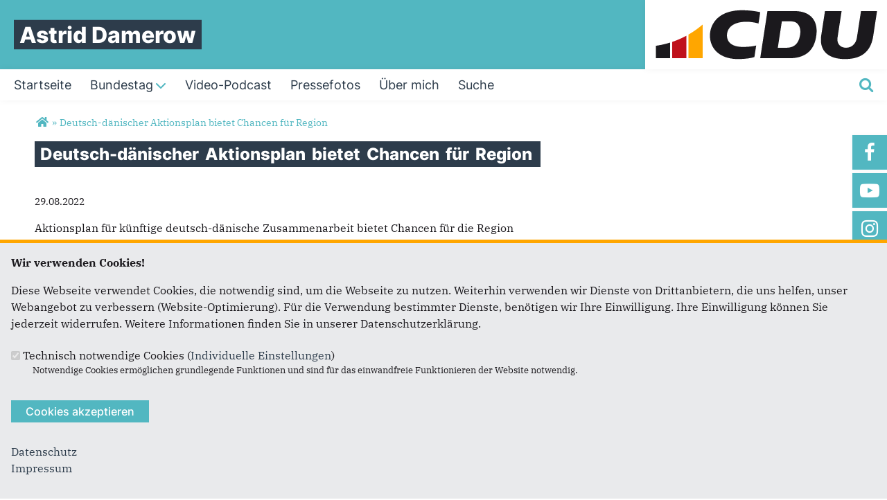

--- FILE ---
content_type: text/html; charset=utf-8
request_url: https://www.astrid-damerow.de/artikel/deutsch-daenischer-aktionsplan-bietet-chancen-fuer-region
body_size: 8587
content:
<!DOCTYPE html>
  <!--[if IEMobile 7]><html class="no-js ie iem7" lang="de" dir="ltr"><![endif]-->
  <!--[if lte IE 6]><html class="no-js ie lt-ie9 lt-ie8 lt-ie7" lang="de" dir="ltr"><![endif]-->
  <!--[if (IE 7)&(!IEMobile)]><html class="no-js ie lt-ie9 lt-ie8" lang="de" dir="ltr"><![endif]-->
  <!--[if IE 8]><html class="no-js ie lt-ie9" lang="de" dir="ltr"><![endif]-->
  <!--[if (gte IE 9)|(gt IEMobile 7)]><html class="no-js ie" lang="de" dir="ltr" prefix="og: http://ogp.me/ns# article: http://ogp.me/ns/article# book: http://ogp.me/ns/book# profile: http://ogp.me/ns/profile# video: http://ogp.me/ns/video# product: http://ogp.me/ns/product# content: http://purl.org/rss/1.0/modules/content/ dc: http://purl.org/dc/terms/ foaf: http://xmlns.com/foaf/0.1/ rdfs: http://www.w3.org/2000/01/rdf-schema# sioc: http://rdfs.org/sioc/ns# sioct: http://rdfs.org/sioc/types# skos: http://www.w3.org/2004/02/skos/core# xsd: http://www.w3.org/2001/XMLSchema#"><![endif]-->
  <!--[if !IE]><!--><html class="no-js" lang="de" dir="ltr" prefix="og: http://ogp.me/ns# article: http://ogp.me/ns/article# book: http://ogp.me/ns/book# profile: http://ogp.me/ns/profile# video: http://ogp.me/ns/video# product: http://ogp.me/ns/product# content: http://purl.org/rss/1.0/modules/content/ dc: http://purl.org/dc/terms/ foaf: http://xmlns.com/foaf/0.1/ rdfs: http://www.w3.org/2000/01/rdf-schema# sioc: http://rdfs.org/sioc/ns# sioct: http://rdfs.org/sioc/types# skos: http://www.w3.org/2004/02/skos/core# xsd: http://www.w3.org/2001/XMLSchema#"><!--<![endif]-->
<head>
  <!--[if IE]><![endif]-->
<meta charset="utf-8" />
<base href="https://www.astrid-damerow.de/" />
<link rel="shortcut icon" href="https://www.astrid-damerow.de/sites/all/themes/ubg/cdu_sh/cdu_muse_2023_sh/favicon.ico" type="image/vnd.microsoft.icon" />
<link rel="profile" href="http://www.w3.org/1999/xhtml/vocab" />
<meta name="web_author" content="Union-Betriebs GmbH. https://www.ubg365.de/" />
<meta name="apple-mobile-web-app-title" content="Deutsch-dänischer Aktionsplan bietet Chancen für Region" />
<meta name="HandheldFriendly" content="true" />
<meta name="MobileOptimized" content="width" />
<meta http-equiv="cleartype" content="on" />
<link rel="apple-touch-icon-precomposed" href="https://www.astrid-damerow.de/sites/all/themes/ubg/cdu_sh/cdu_muse_2023_sh/apple-touch-icon-precomposed-114x114.png" sizes="114x114" />
<link rel="apple-touch-icon-precomposed" href="https://www.astrid-damerow.de/sites/all/themes/ubg/cdu_sh/cdu_muse_2023_sh/apple-touch-icon-precomposed-120x120.png" sizes="120x120" />
<link rel="apple-touch-icon-precomposed" href="https://www.astrid-damerow.de/sites/all/themes/ubg/cdu_sh/cdu_muse_2023_sh/apple-touch-icon-precomposed-144x144.png" sizes="144x144" />
<link rel="apple-touch-icon-precomposed" href="https://www.astrid-damerow.de/sites/all/themes/ubg/cdu_sh/cdu_muse_2023_sh/apple-touch-icon-precomposed-152x152.png" sizes="152x152" />
<link rel="apple-touch-icon-precomposed" href="https://www.astrid-damerow.de/sites/all/themes/ubg/cdu_sh/cdu_muse_2023_sh/apple-touch-icon-precomposed-180x180.png" sizes="180x180" />
<link rel="apple-touch-icon-precomposed" href="https://www.astrid-damerow.de/sites/all/themes/ubg/cdu_sh/cdu_muse_2023_sh/apple-touch-icon-precomposed-57x57.png" sizes="57x57" />
<link rel="apple-touch-icon-precomposed" href="https://www.astrid-damerow.de/sites/all/themes/ubg/cdu_sh/cdu_muse_2023_sh/apple-touch-icon-precomposed-60x60.png" sizes="60x60" />
<link rel="apple-touch-icon-precomposed" href="https://www.astrid-damerow.de/sites/all/themes/ubg/cdu_sh/cdu_muse_2023_sh/apple-touch-icon-precomposed-72x72.png" sizes="72x72" />
<link rel="apple-touch-icon-precomposed" href="https://www.astrid-damerow.de/sites/all/themes/ubg/cdu_sh/cdu_muse_2023_sh/apple-touch-icon-precomposed-76x76.png" sizes="76x76" />
<meta name="description" content="Astrid Damerow: Aktionsplan für künftige deutsch-dänische Zusammenarbeit bietet Chancen für die Region" />
<meta name="viewport" content="width=device-width, initial-scale=1.0, minimum-scale=1.0, maximum-scale=1.5" />
<meta name="generator" content="Drupal 7 (http://drupal.org)" />
<link rel="canonical" href="https://www.astrid-damerow.de/artikel/deutsch-daenischer-aktionsplan-bietet-chancen-fuer-region" />
<link rel="shortlink" href="https://www.astrid-damerow.de/node/4183" />
<meta property="og:site_name" content="Astrid Damerow" />
<meta property="og:type" content="article" />
<meta property="og:url" content="https://www.astrid-damerow.de/artikel/deutsch-daenischer-aktionsplan-bietet-chancen-fuer-region" />
<meta property="og:title" content="Deutsch-dänischer Aktionsplan bietet Chancen für Region" />
<meta property="og:description" content="Astrid Damerow: Aktionsplan für künftige deutsch-dänische Zusammenarbeit bietet Chancen für die Region" />
<meta property="og:updated_time" content="2022-08-29T14:41:04+02:00" />
<meta name="twitter:card" content="summary" />
<meta name="twitter:url" content="https://www.astrid-damerow.de/artikel/deutsch-daenischer-aktionsplan-bietet-chancen-fuer-region" />
<meta name="twitter:title" content="Deutsch-dänischer Aktionsplan bietet Chancen für Region" />
<meta name="twitter:description" content="Astrid Damerow: Aktionsplan für künftige deutsch-dänische Zusammenarbeit bietet Chancen für die Region" />
<meta property="article:published_time" content="2022-08-29T14:32:00+02:00" />
<meta property="article:modified_time" content="2022-08-29T14:41:04+02:00" />
<meta itemprop="name" content="Deutsch-dänischer Aktionsplan bietet Chancen für Region" />
<meta itemprop="description" content="Astrid Damerow: Aktionsplan für künftige deutsch-dänische Zusammenarbeit bietet Chancen für die Region" />
  <title>Deutsch-dänischer Aktionsplan bietet Chancen für Region | Astrid Damerow</title>
  <style>
@import url("https://www.astrid-damerow.de/sites/all/themes/omega/omega/css/modules/system/system.base.css?swjs3z");
@import url("https://www.astrid-damerow.de/sites/all/themes/omega/omega/css/modules/system/system.menus.theme.css?swjs3z");
@import url("https://www.astrid-damerow.de/sites/all/themes/omega/omega/css/modules/system/system.messages.theme.css?swjs3z");
@import url("https://www.astrid-damerow.de/sites/all/themes/omega/omega/css/modules/system/system.theme.css?swjs3z");
@import url("https://www.astrid-damerow.de/sites/all/modules/simplenews/simplenews.css?swjs3z");
@import url("https://www.astrid-damerow.de/sites/all/modules/calendar/css/calendar_multiday.css?swjs3z");
@import url("https://www.astrid-damerow.de/sites/all/modules/calendar_tooltips/calendar_tooltips.css?swjs3z");
@import url("https://www.astrid-damerow.de/sites/all/modules/colorbox_node/colorbox_node.css?swjs3z");
@import url("https://www.astrid-damerow.de/sites/all/modules/date/date_api/date.css?swjs3z");
@import url("https://www.astrid-damerow.de/sites/all/modules/date/date_popup/themes/datepicker.1.7.css?swjs3z");
@import url("https://www.astrid-damerow.de/sites/all/themes/omega/omega/css/modules/aggregator/aggregator.theme.css?swjs3z");
@import url("https://www.astrid-damerow.de/sites/all/modules/date/date_repeat_field/date_repeat_field.css?swjs3z");
@import url("https://www.astrid-damerow.de/sites/all/modules/field_hidden/field_hidden.css?swjs3z");
@import url("https://www.astrid-damerow.de/modules/node/node.css?swjs3z");
@import url("https://www.astrid-damerow.de/sites/all/themes/omega/omega/css/modules/comment/comment.theme.css?swjs3z");
@import url("https://www.astrid-damerow.de/sites/all/modules/ubg/ubg_bean_masonry/assets/css/ubg_bean_masonry.css?swjs3z");
@import url("https://www.astrid-damerow.de/sites/all/modules/ubg/ubg_bean_slideshow/css/ubg_bean_slideshow.css?swjs3z");
@import url("https://www.astrid-damerow.de/sites/all/modules/ubg/ubg_cdu_circle/assets/css/ubg_cdu_circle.css?swjs3z");
@import url("https://www.astrid-damerow.de/sites/all/themes/omega/omega/css/modules/field/field.theme.css?swjs3z");
@import url("https://www.astrid-damerow.de/sites/all/modules/ubg/ubg_form_elements/ubg_form_elements.css?swjs3z");
@import url("https://www.astrid-damerow.de/sites/all/modules/ubg/ubg_metatag/css/ubg_metatag.css?swjs3z");
@import url("https://www.astrid-damerow.de/sites/all/modules/ubg/ubg_one_click_share/css/ubg_one_click_share.css?swjs3z");
@import url("https://www.astrid-damerow.de/sites/all/themes/omega/omega/css/modules/search/search.theme.css?swjs3z");
@import url("https://www.astrid-damerow.de/sites/all/modules/ubg/ubg_reminder/css/ubg_reminder.css?swjs3z");
@import url("https://www.astrid-damerow.de/sites/all/modules/ubg/ubg_share/css/ubg_share.css?swjs3z");
@import url("https://www.astrid-damerow.de/sites/all/modules/ubg/ubg_bean_slideshow/modules/ubg_slideshow_link/css/ubg_slideshow_link.css?swjs3z");
@import url("https://www.astrid-damerow.de/sites/all/modules/ubg/ubg_social_sharing/assets/css/ubg_social_sharing.css?swjs3z");
@import url("https://www.astrid-damerow.de/sites/all/modules/webform_confirm_email/webform_confirm_email.css?swjs3z");
@import url("https://www.astrid-damerow.de/sites/all/modules/views/css/views.css?swjs3z");
@import url("https://www.astrid-damerow.de/sites/all/modules/lazyloader/lazyloader.css?swjs3z");
@import url("https://www.astrid-damerow.de/sites/all/themes/omega/omega/css/modules/user/user.base.css?swjs3z");
</style>
<style>
@import url("https://www.astrid-damerow.de/sites/all/themes/omega/omega/css/modules/user/user.theme.css?swjs3z");
</style>
<style>
@import url("https://www.astrid-damerow.de/sites/all/modules/colorbox/styles/default/colorbox_style.css?swjs3z");
@import url("https://www.astrid-damerow.de/sites/all/modules/ctools/css/ctools.css?swjs3z");
@import url("https://www.astrid-damerow.de/sites/all/modules/panels/css/panels.css?swjs3z");
@import url("https://www.astrid-damerow.de/sites/all/modules/forward/forward.css?swjs3z");
@import url("https://www.astrid-damerow.de/sites/all/libraries/fontello/css/fontello.css?swjs3z");
@import url("https://www.astrid-damerow.de/sites/all/modules/ubg/ubg_cookies/theme/ubg_cookies_banner.css?swjs3z");
</style>
<style>
@import url("https://www.astrid-damerow.de/sites/all/themes/ubg/ubg_omega/css/ubg-omega.normalize.css?swjs3z");
@import url("https://www.astrid-damerow.de/sites/all/themes/ubg/ubg_omega/css/ubg-omega.hacks.css?swjs3z");
@import url("https://www.astrid-damerow.de/sites/all/themes/ubg/ubg_omega/css/ubg-omega.styles.css?swjs3z");
@import url("https://www.astrid-damerow.de/sites/all/themes/ubg/ubg_omega/css/glyphicons-regular.css?swjs3z");
@import url("https://www.astrid-damerow.de/sites/all/themes/ubg/ubg_omega/css/glyphicons-halflings.css?swjs3z");
@import url("https://www.astrid-damerow.de/sites/all/themes/ubg/ubg_omega/css/glyphicons-filetypes.css?swjs3z");
@import url("https://www.astrid-damerow.de/sites/all/themes/ubg/ubg_omega/css/glyphicons-social.css?swjs3z");
@import url("https://www.astrid-damerow.de/sites/all/themes/ubg/ubg_omega/css/genericons.css?swjs3z");
@import url("https://www.astrid-damerow.de/sites/all/themes/ubg/ubg_omega/css/font-awesome.css?swjs3z");
@import url("https://www.astrid-damerow.de/sites/all/themes/ubg/ubg_omega/css/fontawesome-5.15.2.css?swjs3z");
@import url("https://www.astrid-damerow.de/sites/all/themes/ubg/ubg_omega/css/fontawesome-6.4.2.css?swjs3z");
@import url("https://www.astrid-damerow.de/sites/all/themes/ubg/ubg_omega/css/material-icons.css?swjs3z");
@import url("https://www.astrid-damerow.de/sites/all/themes/ubg/ubg_omega/css/material-symbols.css?swjs3z");
@import url("https://www.astrid-damerow.de/sites/all/themes/ubg/cdu_pages/cdu_muse/css/cdu-muse.normalize.css?swjs3z");
@import url("https://www.astrid-damerow.de/sites/all/themes/ubg/cdu_pages/cdu_muse/css/cdu-muse.hacks.css?swjs3z");
@import url("https://www.astrid-damerow.de/sites/all/themes/ubg/cdu_pages/cdu_muse/css/cdu-muse.styles.css?swjs3z");
@import url("https://www.astrid-damerow.de/sites/all/themes/ubg/cdu_pages/cdu_muse_2023/css/cdu-muse-2023.normalize.css?swjs3z");
@import url("https://www.astrid-damerow.de/sites/all/themes/ubg/cdu_pages/cdu_muse_2023/css/cdu-muse-2023.hacks.css?swjs3z");
@import url("https://www.astrid-damerow.de/sites/all/themes/ubg/cdu_pages/cdu_muse_2023/css/cdu-muse-2023.styles.css?swjs3z");
@import url("https://www.astrid-damerow.de/sites/all/themes/ubg/cdu_sh/cdu_muse_2023_sh/css/cdu-muse-2023-sh.normalize.css?swjs3z");
@import url("https://www.astrid-damerow.de/sites/all/themes/ubg/cdu_sh/cdu_muse_2023_sh/css/cdu-muse-2023-sh.hacks.css?swjs3z");
@import url("https://www.astrid-damerow.de/sites/all/themes/ubg/cdu_sh/cdu_muse_2023_sh/css/cdu-muse-2023-sh.styles.css?swjs3z");
</style>
<style media="print">
@import url("https://www.astrid-damerow.de/sites/all/themes/ubg/ubg_omega/css/ubg-omega.print.css?swjs3z");
@import url("https://www.astrid-damerow.de/sites/all/themes/ubg/cdu_pages/cdu_muse/css/cdu-muse.print.css?swjs3z");
@import url("https://www.astrid-damerow.de/sites/all/themes/ubg/cdu_pages/cdu_muse_2023/css/cdu-muse-2023.print.css?swjs3z");
@import url("https://www.astrid-damerow.de/sites/all/themes/ubg/cdu_sh/cdu_muse_2023_sh/css/cdu-muse-2023-sh.print.css?swjs3z");
</style>

<!--[if lte IE 8]>
<style>
@import url("https://www.astrid-damerow.de/sites/all/themes/ubg/ubg_omega/css/ubg-omega.no-query.css?swjs3z");
@import url("https://www.astrid-damerow.de/sites/all/themes/ubg/cdu_pages/cdu_muse/css/cdu-muse.no-query.css?swjs3z");
</style>
<![endif]-->
<style>
@import url("https://www.astrid-damerow.de/sites/all/themes/ubg/cdu_pages/cdu_muse_2023/css/layouts/cdu-muse-2023/cdu-muse-2023.layout.css?swjs3z");
@import url("https://www.astrid-damerow.de/sites/all/themes/ubg/ubg_omega/css/ubg-omega.navigation.css?swjs3z");
@import url("https://www.astrid-damerow.de/sites/all/themes/ubg/cdu_sh/cdu_muse_2023_sh/css/?swjs3z");
</style>
</head>
<body class="html not-front not-logged-in page-node page-node- page-node-4183 node-type-article section-artikel no-region-header role-anonymous-user">
  <div id="background-wrap"></div>
  <a href="#skip-to-content" class="skip-link element-invisible element-focusable">Direkt zum Inhalt</a>
    <div  class="has-site-name has-socialmedia-navigation l-page has-no-sidebars">
  <a id="page-top" class="skip-anchor"></a>
  <header class="l-header" role="banner" id="page-header">
    <div class="l-branding-outer">
      <div class="l-branding ">
		
		          
           
          <div class="site-name-box ">        
                        <div class="site-name-wrapper">
              <h1 class="site-name"><a href="/" title="Startseite">Astrid Damerow </a></h1>
            </div>
            
            		  </div>
           
		  

        	

				  <div class="l-logo">
			<div id="logo">
			<a href="/" title="Startseite" rel="home" class="site-logo"><img src="https://www.astrid-damerow.de/sites/all/themes/ubg/cdu_sh/cdu_muse_2023_sh/logo.png" alt="Logo" /></a>
						</div>
		  </div> 
				</div>
	</div>
    
    <div class="l-navigation-outer">
      <div class="l-navigation">
        
        <!-- .btn-navbar is used as the toggle for collapsed navbar content -->
        <button type="button" class="navbar-toggle pull-right">
          <span class="icon-bar"></span>
          <span class="icon-bar"></span>
          <span class="icon-bar"></span>
          <span class="icon-bar"></span>
          <span class="icon-bar"></span>
          <span class="icon-bar"></span>
          <span class="sr-only">Toggle navigation</span>
        </button>
		
                <div class="search-wrapper">
                      <button type="button" class="search-toggle search-toggle-fa">
              <span class="fa fa-search fa-fw"><span class="link-title"></span></span>
            </button>
                      <div class="l-region l-region--search">
    <div id="block-search-form" role="search" class="block block--search block--search-form odd">
        <div class="block__content">
    <form class="search-block-form search-block-form" action="/artikel/deutsch-daenischer-aktionsplan-bietet-chancen-fuer-region" method="post" id="search-block-form" accept-charset="UTF-8"><div><div class="container-inline">
      <h2 class="element-invisible">Suchformular</h2>
    <span class="fa fa6 fas fa6-xmark close-search"><span class="link-title">Suche schließen</span></span><div class="form-item form-type-textfield form-item-search-block-form">
  <label class="element-invisible" for="edit-search-block-form--2">Suche </label>
 <input title="Geben Sie die Begriffe ein, nach denen Sie suchen." placeholder="Suchen..." type="text" id="edit-search-block-form--2" name="search_block_form" value="" size="15" maxlength="128" class="form-text" />
</div>
<div class="form-actions form-wrapper" id="edit-actions"><span class="fa fa-search fa-fw"><span class="link-title">Suchen</span></span><input type="submit" id="edit-submit" name="op" value="Suche" class="form-submit" /></div><input type="hidden" name="form_build_id" value="form-kv0QhX6KfRN8i_5iD9eOY6-cx-5kOetW95VDBEzC5fU" />
<input type="hidden" name="form_id" value="search_block_form" />
</div>
</div></form>  </div>
</div>
  </div>
        </div>
        
        <a id="skip-to-mainnavi" class="skip-anchor"></a>
        <a href="artikel/deutsch-daenischer-aktionsplan-bietet-chancen-fuer-region#skip-to-content" class="skip-link">zum Hauptinhalt</a>
        <a href="artikel/deutsch-daenischer-aktionsplan-bietet-chancen-fuer-region#skip-to-footer" class="skip-link">zur Seitenübersicht im Seiten-Footer</a>
        
        <div class="navbar-collapse collapse">
          <div class="navbar-collapse-inner">
                                                                      <div class="l-region l-region--navigation">
    <nav id="block-system-main-menu" role="navigation" class="block block--system block--menu block--system-main-menu odd">
      
  <ul class="main-menu menu 2"><li class="first leaf menu-1195"><a href="/" title="Startseite"><span class="menu-item-title">Startseite</span></a></li>
<li class="expanded menu-2312"><a href="/aktuelles" title="Aktuelles und Presse"><span class="menu-item-title">Bundestag</span><span class="toggle-icon fa fa6 fa6-chevron-down fa6-solid"></span></a><ul class="main-menu menu 2"><li class="mobileonly menu-2312"><a href="/aktuelles" title="Aktuelles und Presse"><span class="menu-item-title">Bundestag</span></a></li>
<li class="first leaf menu-26993"><a href="/mein-newsletter">Meine Newsletter</a></li>
<li class="last leaf menu-27003"><a href="/meine-reden-im-bundestag">Meine Reden im Bundestag</a></li>
</ul></li>
<li class="leaf menu-37031"><a href="/astrid-damerow/podcast" title="Mein Podcast Wahlkreis(w)orte"><span class="menu-item-title">Video-Podcast </span></a></li>
<li class="leaf menu-30377"><a href="/astrid-damerow-pressefotos" title="Pressefotos"><span class="menu-item-title">Pressefotos</span></a></li>
<li class="leaf menu-2342"><a href="/artikel/hinschauen-zuhoeren-handeln" title="Über mich"><span class="menu-item-title">Über mich</span></a></li>
<li class="last leaf menu-26657"><a href="/search" title="Suche"><span class="menu-item-title">Suche</span></a></li>
</ul></nav>
  </div>
	
          </div>
          
                    <div class="socialmedia-navigation-wrapper mobileonly">
            <ul id="socialmedia-navigation" class="socialmedia-navigation socialmedia-navigation-type-icon"><li class="item-facebook first item item-1"><a href="https://www.facebook.com/AstridDamerowCDU" target="_blank" title="https://www.facebook.com/AstridDamerowCDU" class="socialmedia-navigation-item socialmedia-navigation-item-facebook socialmedia-navigation-item-icon"><span class="fa fa-facebook socialmedia-icon fa-fw"><span class="link-title">Facebook</span></span></a></li>
<li class="item-youtube  item item-2"><a href="https://www.youtube.com/@AstridDamerowMdB" target="_blank" title="https://www.youtube.com/@AstridDamerowMdB" class="socialmedia-navigation-item socialmedia-navigation-item-youtube socialmedia-navigation-item-icon"><span class="fa fa-youtube-play socialmedia-icon fa-fw"><span class="link-title">YouTube</span></span></a></li>
<li class="item-instagram last item item-3"><a href="https://www.instagram.com/astrid_damerow/" target="_blank" title="https://www.instagram.com/astrid_damerow/" class="socialmedia-navigation-item socialmedia-navigation-item-instagram socialmedia-navigation-item-icon"><span class="fa fa-instagram socialmedia-icon fa-fw"><span class="link-title">Instagram</span></span></a></li>
</ul>          </div>
                  </div>
      </div>
    </div>
    <div id="header-border"></div>
  </header>
  
    <div class="l-social-wrapper">
    <div class="l-social rs_skip">
      <div class="socialmedia-navigation-wrapper pconly"><ul id="socialmedia-navigation" class="socialmedia-navigation socialmedia-navigation-type-icon"><li class="item-facebook first item item-1"><a href="https://www.facebook.com/AstridDamerowCDU" target="_blank" title="https://www.facebook.com/AstridDamerowCDU" class="socialmedia-navigation-item socialmedia-navigation-item-facebook socialmedia-navigation-item-icon"><span class="fa fa-facebook socialmedia-icon fa-fw"><span class="link-title">Facebook</span></span></a></li>
<li class="item-youtube  item item-2"><a href="https://www.youtube.com/@AstridDamerowMdB" target="_blank" title="https://www.youtube.com/@AstridDamerowMdB" class="socialmedia-navigation-item socialmedia-navigation-item-youtube socialmedia-navigation-item-icon"><span class="fa fa-youtube-play socialmedia-icon fa-fw"><span class="link-title">YouTube</span></span></a></li>
<li class="item-instagram last item item-3"><a href="https://www.instagram.com/astrid_damerow/" target="_blank" title="https://www.instagram.com/astrid_damerow/" class="socialmedia-navigation-item socialmedia-navigation-item-instagram socialmedia-navigation-item-icon"><span class="fa fa-instagram socialmedia-icon fa-fw"><span class="link-title">Instagram</span></span></a></li>
</ul></div>
      
          </div>
  </div>
            
  
  <div class="l-main">
        <div class="l-breadcrumb"><h2 class="element-invisible">Sie sind hier</h2><ol class="breadcrumb" vocab="http://schema.org/" typeof="BreadcrumbList"><li class="inline odd first" property="itemListElement" typeof="ListItem"><a href="https://www.astrid-damerow.de/" property="item" typeof="WebPage" title="Astrid Damerow "><span property="name"><span class="fa fas fa5-home fa-fw"><span class="link-title">Startseite</span></span></span></a> <span class="delimiter">»</span> <meta property="position" content="1"></li> <li class="inline even last" property="itemListElement" typeof="ListItem"><a href="https://www.astrid-damerow.de/artikel/deutsch-daenischer-aktionsplan-bietet-chancen-fuer-region" property="item" typeof="WebPage"><span property="name">Deutsch-dänischer Aktionsplan bietet Chancen für Region</span></a> <span class="delimiter">»</span> <meta property="position" content="2"></li></ol></div>
        
        
    <div class="l-content" role="main">
            
      <a id="skip-to-content" class="skip-anchor"></a>
      <a href="artikel/deutsch-daenischer-aktionsplan-bietet-chancen-fuer-region#skip-to-mainnavi" class="skip-link">zur Hauptnavigation</a>  
      <a href="artikel/deutsch-daenischer-aktionsplan-bietet-chancen-fuer-region#skip-to-footer" class="skip-link">zur Seitenübersicht im Seiten-Footer</a>
        
                              <h1 class="page-title"><span class="headline-content"><span class="t">Deutsch-dänischer </span><span class="t">Aktionsplan </span><span class="t">bietet </span><span class="t">Chancen </span><span class="t">für </span><span class="t">Region </span></span></h1>
                      
                
              
            	  
      <div id="main-content"><article id="node-4183"  about="/artikel/deutsch-daenischer-aktionsplan-bietet-chancen-fuer-region" typeof="sioc:Item foaf:Document" role="article" class="node node--article node--promoted node--full node--article--full">
      <header>
                  <span property="dc:title" content="Deutsch-dänischer Aktionsplan bietet Chancen für Region" class="rdf-meta element-hidden"></span><span property="sioc:num_replies" content="0" datatype="xsd:integer" class="rdf-meta element-hidden"></span>    </header>
  
  
  
  <div  class="node__content node-content-full content-full">
      
    
    <!--h2 class="title"--><!--/h2-->    
      
    
        <div class="infoline">
              <div class="date"><span property="dc:date dc:created" content="2022-08-29T14:32:00+02:00" datatype="xsd:dateTime">29.08.2022</span></div>
      
              
    </div>
        
        <div class="text teaser"><div class="field field-name-field-teaser field-type-text-long field-label-hidden field--name-field-teaser field--type-text-long field--label-hidden"><div class="field__items field-items "><div class="field__item field-item even field-item-1"><p>Aktionsplan für künftige deutsch-dänische Zusammenarbeit bietet Chancen für die Region</p>
</div></div></div></div>
    
        <div class="text"><div class="field field-name-body field-type-text-with-summary field-label-hidden field--name-body field--type-text-with-summary field--label-hidden"><div class="field__items field-items "><div class="field__item field-item even field-item-1" property="content:encoded"><p>Astrid Damerow: Aktionsplan für künftige deutsch-dänische Zusammenarbeit bietet Chancen für die Region</p>
<p>Zur Unterzeichnung des ersten gemeinsamen Akti-onsplanes für die künftige deutsch-dänische Zu-sammenarbeit durch die Außenminister beider Län-der erklärt die Bundestagsabgeordnete für den Wahlkreis Nordfriesland/Dithmarschen-Nord, Astrid Damerow:</p>
<p>„Ich begrüße den Aktionsplan für die zukünftige deutsch-dänische Zusammenarbeit, den die deutsche Außenministerin Annalena Baerbock und der dänische Außenminister Jeppe Kofod am 26. August 2022 unterzeichnet haben.</p>
<p>Die Grenzregion an der Westküste wird von dem Aktionsplan profitieren, weil er unter anderem vorsieht, Hindernisse in der grenzüberschreitenden Kooperation abzubauen und gemeinsame Potenziale zu nutzen. Beide Länder streben beispielsweise eine Wasserstoffpartnerschaft an. Das vom Bund geförderte „Reallabor Westküste 100“ hat das Ziel, schrittweise eine regionale Wasserstoffwirtschaft aufzubauen und so einen Beitrag zur Energiewende und zum Klimaschutz zu leisten. Es ist gut, solche Vorhaben grenzüberschreitend anzugehen. Auch sieht der Aktionsplan vor, die Kapazitäten von Offshore-Windenergie in der Nord- und Ostsee erheblich auszubauen.</p>
<p>Zudem wollen Deutschland und Dänemark bei der Entwicklung der Krankenhauspflege, der Digitalisierung des Gesundheitswesens und der Eindämmung von Antibiotikaresistenzen enger kooperieren. Für örtliche Kliniken und Gesundheitseinrichtungen sind damit Chancen verbunden. Beide Seiten wollen außerdem den grenzüberschreitenden Schienenpersonenverkehr vereinfachen. Davon profitieren vor allem Pendler und Touristen.</p>
<p>Der Aktionsplan baut auf auf dem Deutsch-Dänischen Kulturellen Freundschaftsjahr 2020 und der deutsch-dänischen Freundschaftserklärung aus dem letzten Jahr auf.<br />Mit der Volksabstimmung 1920 wurde der Grenzverlauf beider Länder einvernehmlich geklärt. Seitdem leben Deutsche, Dänen und Friesen vorbildlich in unserer Region zusammen.“<br /> </p>
</div></div></div></div>
        
         
	
	    
        
        
        
        <div class="rs_skip meta-links">
      <div id="social-sharing-top" class="social-sharing">
        <div class="field field-name-field-share field-type-list-boolean field-label-hidden field--name-field-share field--type-list-boolean field--label-hidden"><div class="field__items field-items "><div class="field__item field-item even field-item-1"><div class="ubg_one_click-outer ubg_one_click-outer-horizontal clearfix"><h2 class="one-click-share-title">Empfehlen Sie uns!</h2><ul class="ubg_one_click ubg-one-click-icons"><li class="ubg_one_click-button facebook icon"><a href="https://www.facebook.com/sharer/sharer.php?u=https%3A%2F%2Fwww.astrid-damerow.de%2Fartikel%2Fdeutsch-daenischer-aktionsplan-bietet-chancen-fuer-region" rel="popup" target="_blank" title="Bei Facebook teilen"><span class="icon fa fa6 fa6-facebook-f fab fa-fw"><span class="link-title">Bei Facebook teilen</span></span></a></li>
<li class="ubg_one_click-button twitter icon"><a href="https://twitter.com/intent/tweet?text=Deutsch-d%C3%A4nischer+Aktionsplan+bietet+Chancen+f%C3%BCr+Region+%7C+Astrid+Damerow+&amp;url=https%3A%2F%2Fwww.astrid-damerow.de%2Fartikel%2Fdeutsch-daenischer-aktionsplan-bietet-chancen-fuer-region" rel="popup" target="_blank" title="Bei Twitter (X) teilen"><span class="icon fa fa6 fa6-x-twitter fab fa-fw"><span class="link-title">Bei Twitter (X) teilen</span></span></a></li>
<li class="ubg_one_click-button whatsapp icon"><a href="whatsapp://send?text=Deutsch-d%C3%A4nischer+Aktionsplan+bietet+Chancen+f%C3%BCr+Region+%7C+Astrid+Damerow+%20https%3A%2F%2Fwww.astrid-damerow.de%2Fartikel%2Fdeutsch-daenischer-aktionsplan-bietet-chancen-fuer-region" target="_blank" title="Bei Whatsapp teilen"><span class="icon fa fa6 fa6-whatsapp fab fa-fw"><span class="link-title">Bei Whatsapp teilen</span></span></a></li>
<li class="ubg_one_click-button printpage-button icon"><a href="javascript:void()" onclick="javascript:window.print()" title="Diese Seite drucken"><span class="icon fa fa6 fa6-print fas fa-fw"><span class="link-title">Diese Seite drucken</span></span></a></li>
<li class="ubg_one_click-button forward-button icon"><a href="/forward?path=artikel/deutsch-daenischer-aktionsplan-bietet-chancen-fuer-region&amp;overlay=cboxnode&amp;width=600&amp;height=600" title="Diese Seite einem Freund schicken" class="forward-page colorbox-node"><span class="icon fa fa6 fa6-envelope fas fa-fw"><span class="link-title">Diese Seite einem Freund schicken</span></span></a></li>
</ul></div></div></div></div>      </div>
    </div>
    	
	  
  </div>

      </article>


</div>
        
          </div>

        
        
        
  </div>
  
  
  <footer class="l-footer l-footer-light" role="contentinfo">
	<div class="footer-wrapper">
	  <a id="skip-to-footer" class="skip-anchor"></a>
	  <a href="artikel/deutsch-daenischer-aktionsplan-bietet-chancen-fuer-region#skip-to-mainnavi" class="skip-link">zur Hauptnavigation</a>  
	  <a href="artikel/deutsch-daenischer-aktionsplan-bietet-chancen-fuer-region#skip-to-content" class="skip-link">zum Hauptinhalt</a>
	  <h1 class="element-invisible">Fußbereich</h1>
	    <div class="l-region l-region--footer blocks-count-1">
    <div id="block-bean-footer-block" class="block block--bean block--bean-footer-block odd last block-1 block--footer-block">
        <div class="block__content">
    <div class="entity entity-bean bean-footer-block bean-margin-top-small bean-margin-bottom-none footer-block-4 clearfix" about="/block/footer-block" class="entity entity-bean bean-footer-block bean-margin-top-small bean-margin-bottom-none footer-block-4">
  		  
	<div class="content bean-content" >
    <div class="field field-name-field-footercontentblock field-type-field-collection field-label-hidden field--name-field-footercontentblock field--type-field-collection field--label-hidden"><div class="field__items field-items "><div class="field__item field-item field-footercontentblock-item even field-item-1 field-item-first"><div class="entity entity-field-collection-item field-collection-item-field-footercontentblock clearfix" about="/field-collection/field-footercontentblock/3" class="entity entity-field-collection-item field-collection-item-field-footercontentblock">
  <div class="content">
    <h2 class="block__title block-title field-blocktitle field-blocktitle-links">Links</h2><div class="field field-name-field-footer-links field-type-link-field field-label-hidden field--name-field-footer-links field--type-link-field field--label-hidden"><div class="field__items field-items "><div class="field__item field-item even field-item-1"><a href="https://www.astrid-damerow.de/impressum">Impressum</a></div><div class="field__item field-item odd field-item-2"><a href="https://www.astrid-damerow.de/datenschutz">Datenschutz</a></div></div></div>  </div>
</div>
</div></div></div>	</div>
</div>
  </div>
</div>
  </div>
    </div>
	    
  </footer>
</div>
  <script src="https://www.astrid-damerow.de/misc/jquery.js?v=1.4.4"></script>
<script src="https://www.astrid-damerow.de/misc/jquery-extend-3.4.0.js?v=1.4.4"></script>
<script src="https://www.astrid-damerow.de/misc/jquery-html-prefilter-3.5.0-backport.js?v=1.4.4"></script>
<script src="https://www.astrid-damerow.de/misc/jquery.once.js?v=1.2"></script>
<script src="https://www.astrid-damerow.de/misc/drupal.js?swjs3z"></script>
<script src="https://www.astrid-damerow.de/sites/all/themes/omega/omega/js/no-js.js?swjs3z"></script>
<script>jQuery.extend(Drupal.settings, {"basePath":"\/","pathPrefix":"","setHasJsCookie":0,"ubgOmega":{"scrollspyOffset":null},"ajaxPageState":{"theme":"cdu_muse_2023_sh","theme_token":"O1Q86ah6GaUG2LPtrs3EVZ7c93jtswDBkWzexzHawyQ","js":{"misc\/jquery.js":1,"misc\/jquery-extend-3.4.0.js":1,"misc\/jquery-html-prefilter-3.5.0-backport.js":1,"misc\/jquery.once.js":1,"misc\/drupal.js":1,"sites\/all\/themes\/omega\/omega\/js\/no-js.js":1,"sites\/all\/modules\/beautytips\/js\/jquery.bt.min.js":1,"sites\/all\/modules\/beautytips\/js\/beautytips.min.js":1,"misc\/form-single-submit.js":1,"misc\/ajax.js":1,"sites\/all\/modules\/admin_menu\/admin_devel\/admin_devel.js":1,"sites\/all\/modules\/spamspan\/spamspan.js":1,"sites\/all\/themes\/ubg\/cdu_sh\/cdu_muse_2023_sh\/libraries\/html5shiv\/html5shiv.min.js":1,"sites\/all\/themes\/ubg\/cdu_sh\/cdu_muse_2023_sh\/libraries\/html5shiv\/html5shiv-printshiv.min.js":1,"public:\/\/languages\/de_OLVn2QIbXbBYz-uc78uaUKQhVXtqS213VNmbLXpPsyQ.js":1,"sites\/all\/modules\/colorbox\/js\/colorbox.js":1,"sites\/all\/modules\/colorbox\/styles\/default\/colorbox_style.js":1,"sites\/all\/modules\/colorbox\/js\/colorbox_load.js":1,"sites\/all\/modules\/ubg\/ubg_one_click_share\/js\/ubg-one-click-share.js":1,"sites\/all\/modules\/ubg\/ubg_cookies\/js\/ubg_cookies_banner.js":1,"misc\/progress.js":1,"sites\/all\/themes\/ubg\/ubg_omega\/js\/jquery.dotdotdot-1.5.6-packed.js":1,"sites\/all\/themes\/ubg\/ubg_omega\/js\/ubg-omega-nonie8.js":1,"sites\/all\/modules\/colorbox_node\/colorbox_node.js":1,"sites\/all\/themes\/ubg\/ubg_omega\/js\/ubg-omega.functions.js":1,"sites\/all\/themes\/ubg\/ubg_omega\/js\/ubg-omega.onepage.functions.js":1,"sites\/all\/themes\/ubg\/ubg_omega\/js\/ubg-omega.behaviors.js":1,"sites\/all\/themes\/ubg\/ubg_omega\/js\/ubg-omega-youtube.functions.js":1,"sites\/all\/themes\/ubg\/cdu_pages\/cdu_muse\/js\/cdu-muse.functions.js":1,"sites\/all\/themes\/ubg\/cdu_pages\/cdu_muse\/js\/cdu-muse.behaviors.js":1,"sites\/all\/themes\/ubg\/cdu_pages\/cdu_muse_2023\/js\/cdu-muse-2023.behaviors.js":1,"sites\/all\/themes\/ubg\/cdu_sh\/cdu_muse_2023_sh\/js\/cdu-muse-2023-sh.behaviors.js":1,"sites\/all\/themes\/ubg\/ubg_omega\/js\/matchMedia.js":1,"sites\/all\/themes\/ubg\/ubg_omega\/js\/matchMedia.addListener.js":1,"sites\/all\/themes\/omega\/omega\/js\/omega.mediaqueries.min.js":1,"sites\/all\/themes\/ubg\/ubg_omega\/js\/ubg-omega.mobile-navi.js":1},"css":{"sites\/all\/themes\/omega\/omega\/css\/modules\/system\/system.base.css":1,"sites\/all\/themes\/omega\/omega\/css\/modules\/system\/system.menus.theme.css":1,"sites\/all\/themes\/omega\/omega\/css\/modules\/system\/system.messages.theme.css":1,"sites\/all\/themes\/omega\/omega\/css\/modules\/system\/system.theme.css":1,"sites\/all\/modules\/simplenews\/simplenews.css":1,"sites\/all\/modules\/calendar\/css\/calendar_multiday.css":1,"sites\/all\/modules\/calendar_tooltips\/calendar_tooltips.css":1,"sites\/all\/modules\/colorbox_node\/colorbox_node.css":1,"sites\/all\/modules\/date\/date_api\/date.css":1,"sites\/all\/modules\/date\/date_popup\/themes\/datepicker.1.7.css":1,"sites\/all\/themes\/omega\/omega\/css\/modules\/aggregator\/aggregator.theme.css":1,"sites\/all\/modules\/date\/date_repeat_field\/date_repeat_field.css":1,"sites\/all\/modules\/field_hidden\/field_hidden.css":1,"modules\/node\/node.css":1,"sites\/all\/themes\/omega\/omega\/css\/modules\/comment\/comment.theme.css":1,"sites\/all\/modules\/ubg\/ubg_bean_masonry\/assets\/css\/ubg_bean_masonry.css":1,"sites\/all\/modules\/ubg\/ubg_bean_slideshow\/css\/ubg_bean_slideshow.css":1,"sites\/all\/modules\/ubg\/ubg_cdu_circle\/assets\/css\/ubg_cdu_circle.css":1,"sites\/all\/themes\/omega\/omega\/css\/modules\/field\/field.theme.css":1,"sites\/all\/modules\/ubg\/ubg_form_elements\/ubg_form_elements.css":1,"sites\/all\/modules\/ubg\/ubg_metatag\/css\/ubg_metatag.css":1,"sites\/all\/modules\/ubg\/ubg_one_click_share\/css\/ubg_one_click_share.css":1,"sites\/all\/themes\/omega\/omega\/css\/modules\/search\/search.theme.css":1,"sites\/all\/modules\/ubg\/ubg_reminder\/css\/ubg_reminder.css":1,"sites\/all\/modules\/ubg\/ubg_share\/css\/ubg_share.css":1,"sites\/all\/modules\/ubg\/ubg_bean_slideshow\/modules\/ubg_slideshow_link\/css\/ubg_slideshow_link.css":1,"sites\/all\/modules\/ubg\/ubg_social_sharing\/assets\/css\/ubg_social_sharing.css":1,"sites\/all\/modules\/webform_confirm_email\/webform_confirm_email.css":1,"sites\/all\/modules\/views\/css\/views.css":1,"sites\/all\/modules\/lazyloader\/lazyloader.css":1,"sites\/all\/themes\/omega\/omega\/css\/modules\/user\/user.base.css":1,"sites\/all\/themes\/omega\/omega\/css\/modules\/user\/user.theme.css":1,"sites\/all\/modules\/colorbox\/styles\/default\/colorbox_style.css":1,"sites\/all\/modules\/ctools\/css\/ctools.css":1,"sites\/all\/modules\/panels\/css\/panels.css":1,"sites\/all\/modules\/forward\/forward.css":1,"sites\/all\/libraries\/fontello\/css\/fontello.css":1,"sites\/all\/modules\/ubg\/ubg_cookies\/theme\/ubg_cookies_banner.css":1,"sites\/all\/themes\/ubg\/ubg_omega\/css\/ubg-omega.normalize.css":1,"sites\/all\/themes\/ubg\/ubg_omega\/css\/ubg-omega.hacks.css":1,"sites\/all\/themes\/ubg\/ubg_omega\/css\/ubg-omega.styles.css":1,"sites\/all\/themes\/ubg\/ubg_omega\/css\/glyphicons-regular.css":1,"sites\/all\/themes\/ubg\/ubg_omega\/css\/glyphicons-halflings.css":1,"sites\/all\/themes\/ubg\/ubg_omega\/css\/glyphicons-filetypes.css":1,"sites\/all\/themes\/ubg\/ubg_omega\/css\/glyphicons-social.css":1,"sites\/all\/themes\/ubg\/ubg_omega\/css\/genericons.css":1,"sites\/all\/themes\/ubg\/ubg_omega\/css\/font-awesome.css":1,"sites\/all\/themes\/ubg\/ubg_omega\/css\/fontawesome-5.15.2.css":1,"sites\/all\/themes\/ubg\/ubg_omega\/css\/fontawesome-6.4.2.css":1,"sites\/all\/themes\/ubg\/ubg_omega\/css\/material-icons.css":1,"sites\/all\/themes\/ubg\/ubg_omega\/css\/material-symbols.css":1,"sites\/all\/themes\/ubg\/cdu_pages\/cdu_muse\/css\/cdu-muse.normalize.css":1,"sites\/all\/themes\/ubg\/cdu_pages\/cdu_muse\/css\/cdu-muse.hacks.css":1,"sites\/all\/themes\/ubg\/cdu_pages\/cdu_muse\/css\/cdu-muse.styles.css":1,"sites\/all\/themes\/ubg\/cdu_pages\/cdu_muse_2023\/css\/cdu-muse-2023.normalize.css":1,"sites\/all\/themes\/ubg\/cdu_pages\/cdu_muse_2023\/css\/cdu-muse-2023.hacks.css":1,"sites\/all\/themes\/ubg\/cdu_pages\/cdu_muse_2023\/css\/cdu-muse-2023.styles.css":1,"sites\/all\/themes\/ubg\/cdu_sh\/cdu_muse_2023_sh\/css\/cdu-muse-2023-sh.normalize.css":1,"sites\/all\/themes\/ubg\/cdu_sh\/cdu_muse_2023_sh\/css\/cdu-muse-2023-sh.hacks.css":1,"sites\/all\/themes\/ubg\/cdu_sh\/cdu_muse_2023_sh\/css\/cdu-muse-2023-sh.styles.css":1,"sites\/all\/themes\/ubg\/ubg_omega\/css\/ubg-omega.print.css":1,"sites\/all\/themes\/ubg\/cdu_pages\/cdu_muse\/css\/cdu-muse.print.css":1,"sites\/all\/themes\/ubg\/cdu_pages\/cdu_muse_2023\/css\/cdu-muse-2023.print.css":1,"sites\/all\/themes\/ubg\/cdu_sh\/cdu_muse_2023_sh\/css\/cdu-muse-2023-sh.print.css":1,"sites\/all\/themes\/ubg\/ubg_omega\/css\/ubg-omega.no-query.css":1,"sites\/all\/themes\/ubg\/cdu_pages\/cdu_muse\/css\/cdu-muse.no-query.css":1,"all:0":1,"sites\/all\/themes\/ubg\/ubg_omega\/css\/ubg-omega.navigation.css":1,"sites\/all\/themes\/ubg\/cdu_sh\/cdu_muse_2023_sh\/css\/":1}},"colorbox":{"opacity":"0.85","current":"{current} von {total}","previous":"\u00ab Zur\u00fcck","next":"Weiter \u00bb","close":"Schlie\u00dfen","maxWidth":"98%","maxHeight":"98%","fixed":true,"mobiledetect":false,"mobiledevicewidth":"480px","file_public_path":"\/sites\/www.astrid-damerow.de\/files","specificPagesDefaultValue":"admin*\nimagebrowser*\nimg_assist*\nimce*\nnode\/add\/*\nnode\/*\/edit\nprint\/*\nprintpdf\/*\nsystem\/ajax\nsystem\/ajax\/*"},"beautytips":{"calendar-tooltips":{"fill":"#F7F7F7","padding":8,"strokeStyle":"#B7B7B7","cornerRadius":0,"cssStyles":{"fontFamily":"\u0026quot;lucida grande\u0026quot;,tahoma,verdana,arial,sans-serif","fontSize":"11px"},"cssSelect":".calendar-calendar .mini-day-on a, .calendar-calendar .day a, .calendar-calendar .mini-day-on span, .calendar-calendar .day span","contentSelector":"$(this).next().html()","trigger":["mouseover","mouseout"],"list":["fill","padding","strokeStyle","cornerRadius","cssStyles","contentSelector","trigger"]}},"urlIsAjaxTrusted":{"\/artikel\/deutsch-daenischer-aktionsplan-bietet-chancen-fuer-region":true},"colorbox_node":{"width":"600px","height":"600px"},"omega":{"mediaQueries":{"media-query-mobile":"all and (max-width: 739px)","media-query-narrow":"all and (min-width: 740px) and (max-width: 979px)","media-query-normal":"all and (min-width: 980px)","media-query-wide":"all and (min-width: 1220px)","media-query-xxl":"all and (min-width: 1620px)"}}});</script>
<script src="https://www.astrid-damerow.de/sites/all/modules/beautytips/js/jquery.bt.min.js?v=0.9.5-rc1"></script>
<script src="https://www.astrid-damerow.de/sites/all/modules/beautytips/js/beautytips.min.js?v=7.x-2.x"></script>
<script src="https://www.astrid-damerow.de/misc/form-single-submit.js?v=7.103"></script>
<script src="https://www.astrid-damerow.de/misc/ajax.js?v=7.103"></script>
<script src="https://www.astrid-damerow.de/sites/all/modules/admin_menu/admin_devel/admin_devel.js?swjs3z"></script>
<script src="https://www.astrid-damerow.de/sites/all/modules/spamspan/spamspan.js?swjs3z"></script>

<!--[if (gte IE 6)&(lte IE 8)]>
<script src="https://www.astrid-damerow.de/sites/all/themes/ubg/cdu_sh/cdu_muse_2023_sh/libraries/html5shiv/html5shiv.min.js?swjs3z"></script>
<![endif]-->

<!--[if (gte IE 6)&(lte IE 8)]>
<script src="https://www.astrid-damerow.de/sites/all/themes/ubg/cdu_sh/cdu_muse_2023_sh/libraries/html5shiv/html5shiv-printshiv.min.js?swjs3z"></script>
<![endif]-->
<script src="https://www.astrid-damerow.de/sites/www.astrid-damerow.de/files/languages/de_OLVn2QIbXbBYz-uc78uaUKQhVXtqS213VNmbLXpPsyQ.js?swjs3z"></script>
<script src="https://www.astrid-damerow.de/sites/all/modules/colorbox/js/colorbox.js?swjs3z"></script>
<script src="https://www.astrid-damerow.de/sites/all/modules/colorbox/styles/default/colorbox_style.js?swjs3z"></script>
<script src="https://www.astrid-damerow.de/sites/all/modules/colorbox/js/colorbox_load.js?swjs3z"></script>
<script src="https://www.astrid-damerow.de/sites/all/modules/ubg/ubg_one_click_share/js/ubg-one-click-share.js?swjs3z"></script>
<script src="https://www.astrid-damerow.de/sites/all/modules/ubg/ubg_cookies/js/ubg_cookies_banner.js?swjs3z"></script>
<script src="https://www.astrid-damerow.de/misc/progress.js?v=7.103"></script>
<script src="https://www.astrid-damerow.de/sites/all/themes/ubg/ubg_omega/js/jquery.dotdotdot-1.5.6-packed.js?swjs3z"></script>
<script src="https://www.astrid-damerow.de/sites/all/themes/ubg/ubg_omega/js/ubg-omega-nonie8.js?swjs3z"></script>
<script src="https://www.astrid-damerow.de/sites/all/modules/colorbox_node/colorbox_node.js?swjs3z"></script>
<script src="https://www.astrid-damerow.de/sites/all/themes/ubg/ubg_omega/js/ubg-omega.functions.js?swjs3z"></script>
<script src="https://www.astrid-damerow.de/sites/all/themes/ubg/ubg_omega/js/ubg-omega.onepage.functions.js?swjs3z"></script>
<script src="https://www.astrid-damerow.de/sites/all/themes/ubg/ubg_omega/js/ubg-omega.behaviors.js?swjs3z"></script>
<script src="https://www.astrid-damerow.de/sites/all/themes/ubg/ubg_omega/js/ubg-omega-youtube.functions.js?swjs3z"></script>
<script src="https://www.astrid-damerow.de/sites/all/themes/ubg/cdu_pages/cdu_muse/js/cdu-muse.functions.js?swjs3z"></script>
<script src="https://www.astrid-damerow.de/sites/all/themes/ubg/cdu_pages/cdu_muse/js/cdu-muse.behaviors.js?swjs3z"></script>
<script src="https://www.astrid-damerow.de/sites/all/themes/ubg/cdu_pages/cdu_muse_2023/js/cdu-muse-2023.behaviors.js?swjs3z"></script>
<script src="https://www.astrid-damerow.de/sites/all/themes/ubg/cdu_sh/cdu_muse_2023_sh/js/cdu-muse-2023-sh.behaviors.js?swjs3z"></script>
<script src="https://www.astrid-damerow.de/sites/all/themes/ubg/ubg_omega/js/matchMedia.js?swjs3z"></script>
<script src="https://www.astrid-damerow.de/sites/all/themes/ubg/ubg_omega/js/matchMedia.addListener.js?swjs3z"></script>
<script src="https://www.astrid-damerow.de/sites/all/themes/omega/omega/js/omega.mediaqueries.min.js?swjs3z"></script>
<script src="https://www.astrid-damerow.de/sites/all/themes/ubg/ubg_omega/js/ubg-omega.mobile-navi.js?swjs3z"></script>
  </body>
</html>


--- FILE ---
content_type: text/css
request_url: https://www.astrid-damerow.de/sites/all/modules/lazyloader/lazyloader.css?swjs3z
body_size: 213
content:
/**
 * @file
 * Lazyloader admin CSS
 */

#edit-lazyloader-icon {
  display: -ms-flexbox;
  display: -webkit-flex;
  display: flex;
  -moz-flex-wrap: wrap;
  -ms-flex-wrap: wrap;
  flex-wrap: wrap;
}

#edit-lazyloader-icon .form-item {
  position: relative;
  padding-left: 20px;
  margin:0 10px;
}

#edit-lazyloader-icon .form-item input {
  position: absolute;
  left: 0;
  top: 5px;
}


--- FILE ---
content_type: text/css
request_url: https://www.astrid-damerow.de/sites/all/themes/ubg/ubg_omega/css/glyphicons-halflings.css?swjs3z
body_size: 3369
content:
@font-face {
    font-family: 'Glyphicons Halflings';
    font-display: swap;
    src: url('../glyphicons_pro/glyphicons-halflings-regular.eot');
    src: url('../glyphicons_pro/glyphicons-halflings-regular.eot?#iefix') format('embedded-opentype'), url('../glyphicons_pro/glyphicons-halflings-regular.woff2') format('woff2'), url('../glyphicons_pro/glyphicons-halflings-regular.woff') format('woff'), url('../glyphicons_pro/glyphicons-halflings-regular.ttf') format('truetype'), url('../glyphicons_pro/glyphicons-halflings-regular.svg#glyphicons_halflingsregular') format('svg');
}

.glyphicons.halflings {
    font-family: 'Glyphicons Halflings';
}

.halflings.x05 {
    font-size: 6px;
}

.halflings.x2 {
    font-size: 24px;
}

.halflings.x3 {
    font-size: 36px;
}

.halflings.x4 {
    font-size: 48px;
}

.halflings.x5 {
    font-size: 60px;
}

.halflings.x6 {
    font-size: 72px;
}

.halflings.x7 {
    font-size: 84px;
}

.halflings.x8 {
    font-size: 96px;
}

.halflings.light:before {
    color: #f2f2f2;
}

.halflings.drop:before {
    text-shadow: -1px 1px 3px rgba(0, 0, 0, 0.3);
}

.halflings.flip {
    -moz-transform: scaleX(-1);
    -o-transform: scaleX(-1);
    -webkit-transform: scaleX(-1);
    transform: scaleX(-1);
    filter: FlipH;
    -ms-filter: "FlipH";
}

.halflings.flipv {
    -moz-transform: scaleY(-1);
    -o-transform: scaleY(-1);
    -webkit-transform: scaleY(-1);
    transform: scaleY(-1);
    filter: FlipV;
    -ms-filter: "FlipV";
}

.halflings.rotate90 {
    -webkit-transform: rotate(90deg);
    -moz-transform: rotate(90deg);
    -ms-transform: rotate(90deg);
    transform: rotate(90deg);
}

.halflings.rotate180 {
    -webkit-transform: rotate(180deg);
    -moz-transform: rotate(180deg);
    -ms-transform: rotate(180deg);
    transform: rotate(180deg);
}

.halflings.rotate270 {
    -webkit-transform: rotate(270deg);
    -moz-transform: rotate(270deg);
    -ms-transform: rotate(270deg);
    transform: rotate(270deg);
}

.halflings-glass:before {
    content: "\E001";
}

.halflings-music:before {
    content: "\E002";
}

.halflings-search:before {
    content: "\E003";
}

.halflings-envelope:before {
    content: "\2709";
}

.halflings-heart:before {
    content: "\E005";
}

.halflings-star:before {
    content: "\E006";
}

.halflings-star-empty:before {
    content: "\E007";
}

.halflings-user:before {
    content: "\E008";
}

.halflings-film:before {
    content: "\E009";
}

.halflings-th-large:before {
    content: "\E010";
}

.halflings-th:before {
    content: "\E011";
}

.halflings-th-list:before {
    content: "\E012";
}

.halflings-ok:before {
    content: "\E013";
}

.halflings-remove:before {
    content: "\E014";
}

.halflings-zoom-in:before {
    content: "\E015";
}

.halflings-zoom-out:before {
    content: "\E016";
}

.halflings-off:before {
    content: "\E017";
}

.halflings-signal:before {
    content: "\E018";
}

.halflings-cog:before {
    content: "\E019";
}

.halflings-trash:before {
    content: "\E020";
}

.halflings-home:before {
    content: "\E021";
}

.halflings-file:before {
    content: "\E022";
}

.halflings-time:before {
    content: "\E023";
}

.halflings-road:before {
    content: "\E024";
}

.halflings-download-alt:before {
    content: "\E025";
}

.halflings-download:before {
    content: "\E026";
}

.halflings-upload:before {
    content: "\E027";
}

.halflings-inbox:before {
    content: "\E028";
}

.halflings-play-circle:before {
    content: "\E029";
}

.halflings-repeat:before {
    content: "\E030";
}

.halflings-refresh:before {
    content: "\E031";
}

.halflings-list-alt:before {
    content: "\E032";
}

.halflings-glyph-lock:before {
    content: "\E033";
}

.halflings-flag:before {
    content: "\E034";
}

.halflings-headphones:before {
    content: "\E035";
}

.halflings-volume-off:before {
    content: "\E036";
}

.halflings-volume-down:before {
    content: "\E037";
}

.halflings-volume-up:before {
    content: "\E038";
}

.halflings-qrcode:before {
    content: "\E039";
}

.halflings-barcode:before {
    content: "\E040";
}

.halflings-tag:before {
    content: "\E041";
}

.halflings-tags:before {
    content: "\E042";
}

.halflings-book:before {
    content: "\E043";
}

.halflings-glyph-bookmark:before {
    content: "\E044";
}

.halflings-print:before {
    content: "\E045";
}

.halflings-glyph-camera:before {
    content: "\E046";
}

.halflings-font:before {
    content: "\E047";
}

.halflings-bold:before {
    content: "\E048";
}

.halflings-italic:before {
    content: "\E049";
}

.halflings-text-height:before {
    content: "\E050";
}

.halflings-text-width:before {
    content: "\E051";
}

.halflings-align-left:before {
    content: "\E052";
}

.halflings-align-center:before {
    content: "\E053";
}

.halflings-align-right:before {
    content: "\E054";
}

.halflings-align-justify:before {
    content: "\E055";
}

.halflings-list:before {
    content: "\E056";
}

.halflings-indent-left:before {
    content: "\E057";
}

.halflings-indent-right:before {
    content: "\E058";
}

.halflings-facetime-video:before {
    content: "\E059";
}

.halflings-picture:before {
    content: "\E060";
}

.halflings-pencil:before {
    content: "\270F";
}

.halflings-map-marker:before {
    content: "\E062";
}

.halflings-adjust:before {
    content: "\E063";
}

.halflings-tint:before {
    content: "\E064";
}

.halflings-edit:before {
    content: "\E065";
}

.halflings-share:before {
    content: "\E066";
}

.halflings-check:before {
    content: "\E067";
}

.halflings-move:before {
    content: "\E068";
}

.halflings-step-backward:before {
    content: "\E069";
}

.halflings-fast-backward:before {
    content: "\E070";
}

.halflings-backward:before {
    content: "\E071";
}

.halflings-play:before {
    content: "\E072";
}

.halflings-pause:before {
    content: "\E073";
}

.halflings-stop:before {
    content: "\E074";
}

.halflings-forward:before {
    content: "\E075";
}

.halflings-fast-forward:before {
    content: "\E076";
}

.halflings-step-forward:before {
    content: "\E077";
}

.halflings-eject:before {
    content: "\E078";
}

.halflings-chevron-left:before {
    content: "\E079";
}

.halflings-chevron-right:before {
    content: "\E080";
}

.halflings-plus-sign:before {
    content: "\E081";
}

.halflings-minus-sign:before {
    content: "\E082";
}

.halflings-remove-sign:before {
    content: "\E083";
}

.halflings-ok-sign:before {
    content: "\E084";
}

.halflings-question-sign:before {
    content: "\E085";
}

.halflings-info-sign:before {
    content: "\E086";
}

.halflings-screenshot:before {
    content: "\E087";
}

.halflings-remove-circle:before {
    content: "\E088";
}

.halflings-ok-circle:before {
    content: "\E089";
}

.halflings-ban-circle:before {
    content: "\E090";
}

.halflings-arrow-left:before {
    content: "\E091";
}

.halflings-arrow-right:before {
    content: "\E092";
}

.halflings-arrow-up:before {
    content: "\E093";
}

.halflings-arrow-down:before {
    content: "\E094";
}

.halflings-share-alt:before {
    content: "\E095";
}

.halflings-resize-full:before {
    content: "\E096";
}

.halflings-resize-small:before {
    content: "\E097";
}

.halflings-plus:before {
    content: "\002B";
}

.halflings-minus:before {
    content: "\2212";
}

.halflings-asterisk:before {
    content: "\002A";
}

.halflings-exclamation-sign:before {
    content: "\E101";
}

.halflings-gift:before {
    content: "\E102";
}

.halflings-leaf:before {
    content: "\E103";
}

.halflings-glyph-fire:before {
    content: "\E104";
}

.halflings-eye-open:before {
    content: "\E105";
}

.halflings-eye-close:before {
    content: "\E106";
}

.halflings-warning-sign:before {
    content: "\E107";
}

.halflings-plane:before {
    content: "\E108";
}

.halflings-glyph-calendar:before {
    content: "\E109";
}

.halflings-random:before {
    content: "\E110";
}

.halflings-comments:before {
    content: "\E111";
}

.halflings-magnet:before {
    content: "\E112";
}

.halflings-chevron-up:before {
    content: "\E113";
}

.halflings-chevron-down:before {
    content: "\E114";
}

.halflings-retweet:before {
    content: "\E115";
}

.halflings-shopping-cart:before {
    content: "\E116";
}

.halflings-folder-close:before {
    content: "\E117";
}

.halflings-folder-open:before {
    content: "\E118";
}

.halflings-resize-vertical:before {
    content: "\E119";
}

.halflings-resize-horizontal:before {
    content: "\E120";
}

.halflings-hdd:before {
    content: "\E121";
}

.halflings-bullhorn:before {
    content: "\E122";
}

.halflings-glyph-bell:before {
    content: "\E123";
}

.halflings-certificate:before {
    content: "\E124";
}

.halflings-thumbs-up:before {
    content: "\E125";
}

.halflings-thumbs-down:before {
    content: "\E126";
}

.halflings-hand-right:before {
    content: "\E127";
}

.halflings-hand-left:before {
    content: "\E128";
}

.halflings-hand-top:before {
    content: "\E129";
}

.halflings-hand-down:before {
    content: "\E130";
}

.halflings-circle-arrow-right:before {
    content: "\E131";
}

.halflings-circle-arrow-left:before {
    content: "\E132";
}

.halflings-circle-arrow-top:before {
    content: "\E133";
}

.halflings-circle-arrow-down:before {
    content: "\E134";
}

.halflings-globe:before {
    content: "\E135";
}

.halflings-glyph-wrench:before {
    content: "\E136";
}

.halflings-tasks:before {
    content: "\E137";
}

.halflings-filter:before {
    content: "\E138";
}

.halflings-glyph-briefcase:before {
    content: "\E139";
}

.halflings-fullscreen:before {
    content: "\E140";
}

.halflings-dashboard:before {
    content: "\E141";
}

.halflings-glyph-paperclip:before {
    content: "\E142";
}

.halflings-heart-empty:before {
    content: "\E143";
}

.halflings-link:before {
    content: "\E144";
}

.halflings-phone:before {
    content: "\E145";
}

.halflings-glyph-pushpin:before {
    content: "\E146";
}

.halflings-euro:before {
    content: "\20AC";
}

.halflings-usd:before {
    content: "\E148";
}

.halflings-gbp:before {
    content: "\E149";
}

.halflings-sort:before {
    content: "\E150";
}

.halflings-sort-by-alphabet:before {
    content: "\E151";
}

.halflings-sort-by-alphabet-alt:before {
    content: "\E152";
}

.halflings-sort-by-order:before {
    content: "\E153";
}

.halflings-sort-by-order-alt:before {
    content: "\E154";
}

.halflings-sort-by-attributes:before {
    content: "\E155";
}

.halflings-sort-by-attributes-alt:before {
    content: "\E156";
}

.halflings-unchecked:before {
    content: "\E157";
}

.halflings-expand:before {
    content: "\E158";
}

.halflings-collapse:before {
    content: "\E159";
}

.halflings-collapse-top:before {
    content: "\E160";
}

.halflings-log-in:before {
    content: "\E161";
}

.halflings-flash:before {
    content: "\E162";
}

.halflings-log-out:before {
    content: "\E163";
}

.halflings-new-window:before {
    content: "\E164";
}

.halflings-record:before {
    content: "\E165";
}

.halflings-save:before {
    content: "\E166";
}

.halflings-open:before {
    content: "\E167";
}

.halflings-saved:before {
    content: "\E168";
}

.halflings-import:before {
    content: "\E169";
}

.halflings-export:before {
    content: "\E170";
}

.halflings-send:before {
    content: "\E171";
}

.halflings-floppy-disk:before {
    content: "\E172";
}

.halflings-floppy-saved:before {
    content: "\E173";
}

.halflings-floppy-remove:before {
    content: "\E174";
}

.halflings-floppy-save:before {
    content: "\E175";
}

.halflings-floppy-open:before {
    content: "\E176";
}

.halflings-credit-card:before {
    content: "\E177";
}

.halflings-transfer:before {
    content: "\E178";
}

.halflings-cutlery:before {
    content: "\E179";
}

.halflings-header:before {
    content: "\E180";
}

.halflings-compressed:before {
    content: "\E181";
}

.halflings-earphone:before {
    content: "\E182";
}

.halflings-phone-alt:before {
    content: "\E183";
}

.halflings-tower:before {
    content: "\E184";
}

.halflings-stats:before {
    content: "\E185";
}

.halflings-sd-video:before {
    content: "\E186";
}

.halflings-hd-video:before {
    content: "\E187";
}

.halflings-subtitles:before {
    content: "\E188";
}

.halflings-sound-stereo:before {
    content: "\E189";
}

.halflings-sound-dolby:before {
    content: "\E190";
}

.halflings-sound-5-1:before {
    content: "\E191";
}

.halflings-sound-6-1:before {
    content: "\E192";
}

.halflings-sound-7-1:before {
    content: "\E193";
}

.halflings-copyright-mark:before {
    content: "\E194";
}

.halflings-registration-mark:before {
    content: "\E195";
}

.halflings-cloud:before {
    content: "\2601";
}

.halflings-cloud-download:before {
    content: "\E197";
}

.halflings-cloud-upload:before {
    content: "\E198";
}

.halflings-tree-conifer:before {
    content: "\E199";
}

.halflings-tree-deciduous:before {
    content: "\E200";
}

.halflings-cd:before {
    content: "\E201";
}

.halflings-save-file:before {
    content: "\E202";
}

.halflings-open-file:before {
    content: "\E203";
}

.halflings-level-up:before {
    content: "\E204";
}

.halflings-copy:before {
    content: "\E205";
}

.halflings-paste:before {
    content: "\E206";
}

.halflings-door:before {
    content: "\1F6AA";
}

.halflings-key:before {
    content: "\1F511";
}

.halflings-alert:before {
    content: "\E209";
}

.halflings-equalizer:before {
    content: "\E210";
}

.halflings-king:before {
    content: "\E211";
}

.halflings-queen:before {
    content: "\E212";
}

.halflings-pawn:before {
    content: "\E213";
}

.halflings-bishop:before {
    content: "\E214";
}

.halflings-knight:before {
    content: "\E215";
}

.halflings-baby-formula:before {
    content: "\E216";
}

.halflings-tent:before {
    content: "\26FA";
}

.halflings-blackboard:before {
    content: "\E218";
}

.halflings-bed:before {
    content: "\E219";
}

.halflings-apple:before {
    content: "\F8FF";
}

.halflings-erase:before {
    content: "\E221";
}

.halflings-hourglass:before {
    content: "\231B";
}

.halflings-lamp:before {
    content: "\E223";
}

.halflings-duplicate:before {
    content: "\E224";
}

.halflings-piggy-bank:before {
    content: "\E225";
}

.halflings-scissors:before {
    content: "\E226";
}

.halflings-bitcoin:before {
    content: "\E227";
}

.halflings-yen:before {
    content: "\00A5";
}

.halflings-ruble:before {
    content: "\20BD";
}

.halflings-scale:before {
    content: "\E230";
}

.halflings-ice-lolly:before {
    content: "\E231";
}

.halflings-ice-lolly-tasted:before {
    content: "\E232";
}

.halflings-education:before {
    content: "\E233";
}

.halflings-option-horizontal:before {
    content: "\E234";
}

.halflings-option-vertical:before {
    content: "\E235";
}

.halflings-menu-hamburger:before {
    content: "\E236";
}

.halflings-modal-window:before {
    content: "\E237";
}

.halflings-oil:before {
    content: "\E238";
}

.halflings-grain:before {
    content: "\E239";
}

.halflings-sunglasses:before {
    content: "\E240";
}

.halflings-text-size:before {
    content: "\E241";
}

.halflings-text-color:before {
    content: "\E242";
}

.halflings-text-background:before {
    content: "\E243";
}

.halflings-object-align-top:before {
    content: "\E244";
}

.halflings-object-align-bottom:before {
    content: "\E245";
}

.halflings-object-align-horizontal:before {
    content: "\E246";
}

.halflings-object-align-left:before {
    content: "\E247";
}

.halflings-object-align-vertical:before {
    content: "\E248";
}

.halflings-object-align-right:before {
    content: "\E249";
}

.halflings-triangle-right:before {
    content: "\E250";
}

.halflings-triangle-left:before {
    content: "\E251";
}

.halflings-triangle-bottom:before {
    content: "\E252";
}

.halflings-triangle-top:before {
    content: "\E253";
}

.halflings-terminal:before {
    content: "\E254";
}

.halflings-superscript:before {
    content: "\E255";
}

.halflings-subscript:before {
    content: "\E256";
}

.halflings-menu-left:before {
    content: "\E257";
}

.halflings-menu-right:before {
    content: "\E258";
}

.halflings-menu-down:before {
    content: "\E259";
}

.halflings-menu-up:before {
    content: "\E260";
}
/* 
* 
* THIS IS A SMALL BONUS FOR ALL CURIOUS PEOPLE :) 
* Just add class .animated and .pulse, .rotateIn, .bounce, .swing or .tada to you HTML element with icons. You may find other great css animations here: http://coveloping.com/tools/css-animation-generator 
* 
*/
.animated {
    -webkit-animation-duration: 1s;
    animation-duration: 1s;
    -webkit-animation-fill-mode: both;
    animation-fill-mode: both;
    -webkit-animation-timing-function: ease-in-out;
    animation-timing-function: ease-in-out;
    animation-iteration-count: infinite;
    -webkit-animation-iteration-count: infinite;
}

@-webkit-keyframes pulse {
    0% {
        -webkit-transform: scale(1);
    }

    50% {
        -webkit-transform: scale(1.1);
    }

    100% {
        -webkit-transform: scale(1);
    };
}

@keyframes pulse {
    0% {
        transform: scale(1);
    }

    50% {
        transform: scale(1.1);
    }

    100% {
        transform: scale(1);
    };
}

.pulse {
    -webkit-animation-name: pulse;
    animation-name: pulse;
}

@-webkit-keyframes rotateIn {
    0% {
        -webkit-transform-origin: center center;
        -webkit-transform: rotate(-200deg);
        opacity: 0;
    }

    100% {
        -webkit-transform-origin: center center;
        -webkit-transform: rotate(0);
        opacity: 1;
    };
}

@keyframes rotateIn {
    0% {
        transform-origin: center center;
        transform: rotate(-200deg);
        opacity: 0;
    }

    100% {
        transform-origin: center center;
        transform: rotate(0);
        opacity: 1;
    };
}

.rotateIn {
    -webkit-animation-name: rotateIn;
    animation-name: rotateIn;
}

@-webkit-keyframes bounce {
    0%,
  20%,
  50%,
  80%,
  100% {
        -webkit-transform: translateY(0);
    }

    40% {
        -webkit-transform: translateY(-30px);
    }

    60% {
        -webkit-transform: translateY(-15px);
    };
}

@keyframes bounce {
    0%,
  20%,
  50%,
  80%,
  100% {
        transform: translateY(0);
    }

    40% {
        transform: translateY(-30px);
    }

    60% {
        transform: translateY(-15px);
    };
}

.bounce {
    -webkit-animation-name: bounce;
    animation-name: bounce;
}

@-webkit-keyframes swing {
    20%,
  40%,
  60%,
  80%,
  100% {
        -webkit-transform-origin: top center;
    }

    20% {
        -webkit-transform: rotate(15deg);
    }

    40% {
        -webkit-transform: rotate(-10deg);
    }

    60% {
        -webkit-transform: rotate(5deg);
    }

    80% {
        -webkit-transform: rotate(-5deg);
    }

    100% {
        -webkit-transform: rotate(0deg);
    };
}

@keyframes swing {
    20% {
        transform: rotate(15deg);
    }

    40% {
        transform: rotate(-10deg);
    }

    60% {
        transform: rotate(5deg);
    }

    80% {
        transform: rotate(-5deg);
    }

    100% {
        transform: rotate(0deg);
    };
}

.swing {
    -webkit-transform-origin: top center;
    transform-origin: top center;
    -webkit-animation-name: swing;
    animation-name: swing;
}

@-webkit-keyframes tada {
    0% {
        -webkit-transform: scale(1);
    }

    10%,
  20% {
        -webkit-transform: scale(0.9) rotate(-3deg);
    }

    30%,
  50%,
  70%,
  90% {
        -webkit-transform: scale(1.1) rotate(3deg);
    }

    40%,
  60%,
  80% {
        -webkit-transform: scale(1.1) rotate(-3deg);
    }

    100% {
        -webkit-transform: scale(1) rotate(0);
    };
}

@keyframes tada {
    0% {
        transform: scale(1);
    }

    10%,
  20% {
        transform: scale(0.9) rotate(-3deg);
    }

    30%,
  50%,
  70%,
  90% {
        transform: scale(1.1) rotate(3deg);
    }

    40%,
  60%,
  80% {
        transform: scale(1.1) rotate(-3deg);
    }

    100% {
        transform: scale(1) rotate(0);
    };
}

.tada {
    -webkit-animation-name: tada;
    animation-name: tada;
}



--- FILE ---
content_type: text/css
request_url: https://www.astrid-damerow.de/sites/all/themes/ubg/ubg_omega/css/glyphicons-social.css?swjs3z
body_size: 1498
content:
@font-face {
    font-family: 'Glyphicons Social';
    font-display: swap;
    src: url('../glyphicons_pro/glyphicons-social-regular.eot');
    src: url('../glyphicons_pro/glyphicons-social-regular.eot?#iefix') format('embedded-opentype'),url('../glyphicons_pro/glyphicons-social-regular.woff2') format('woff2'),url('../glyphicons_pro/glyphicons-social-regular.woff') format('woff'),url('../glyphicons_pro/glyphicons-social-regular.ttf') format('truetype'),url('../glyphicons_pro/glyphicons-social-regular.svg#glyphicons_socialregular') format('svg');
}

.glyphicons.social {
    font-family: 'Glyphicons Social';
}

.social.x05 {
    font-size: 12px;
}

.social.x2 {
    font-size: 48px;
}

.social.x3 {
    font-size: 72px;
}

.social.x4 {
    font-size: 96px;
}

.social.x5 {
    font-size: 120px;
}

.social.light:before {
    color: #f2f2f2;
}

.social.drop:before {
    text-shadow: -1px 1px 3px rgba(0,0,0,0.3);
}

.social.flip {
    -moz-transform: scaleX(-1);
    -o-transform: scaleX(-1);
    -webkit-transform: scaleX(-1);
    transform: scaleX(-1);
    filter: FlipH;
    -ms-filter: "FlipH";
}

.social.flipv {
    -moz-transform: scaleY(-1);
    -o-transform: scaleY(-1);
    -webkit-transform: scaleY(-1);
    transform: scaleY(-1);
    filter: FlipV;
    -ms-filter: "FlipV";
}

.social.rotate90 {
    -webkit-transform: rotate(90deg);
    -moz-transform: rotate(90deg);
    -ms-transform: rotate(90deg);
    transform: rotate(90deg);
}

.social.rotate180 {
    -webkit-transform: rotate(180deg);
    -moz-transform: rotate(180deg);
    -ms-transform: rotate(180deg);
    transform: rotate(180deg);
}

.social.rotate270 {
    -webkit-transform: rotate(270deg);
    -moz-transform: rotate(270deg);
    -ms-transform: rotate(270deg);
    transform: rotate(270deg);
}

.social-pinterest:before {
    content: "\E001";
}

.social-dropbox:before {
    content: "\E002";
}

.social-google-plus:before {
    content: "\E003";
}

.social-jolicloud:before {
    content: "\E004";
}

.social-yahoo:before {
    content: "\E005";
}

.social-blogger:before {
    content: "\E006";
}

.social-picasa:before {
    content: "\E007";
}

.social-amazon:before {
    content: "\E008";
}

.social-tumblr:before {
    content: "\E009";
}

.social-wordpress:before {
    content: "\E010";
}

.social-instapaper:before {
    content: "\E011";
}

.social-evernote:before {
    content: "\E012";
}

.social-xing:before {
    content: "\E013";
}

.social-zootool:before {
    content: "\E014";
}

.social-dribbble:before {
    content: "\E015";
}

.social-deviantart:before {
    content: "\E016";
}

.social-read-it-later:before {
    content: "\E017";
}

.social-linked-in:before {
    content: "\E018";
}

.social-forrst:before {
    content: "\E019";
}

.social-pinboard:before {
    content: "\E020";
}

.social-behance:before {
    content: "\E021";
}

.social-github:before {
    content: "\E022";
}

.social-youtube:before {
    content: "\E023";
}

.social-skitch:before {
    content: "\E024";
}

.social-foursquare:before {
    content: "\E025";
}

.social-quora:before {
    content: "\E026";
}

.social-badoo:before {
    content: "\E027";
}

.social-spotify:before {
    content: "\E028";
}

.social-stumbleupon:before {
    content: "\E029";
}

.social-readability:before {
    content: "\E030";
}

.social-facebook:before {
    content: "\E031";
}

.social-twitter:before {
    content: "\E032";
}

.social-instagram:before {
    content: "\E033";
}

.social-posterous-spaces:before {
    content: "\E034";
}

.social-vimeo:before {
    content: "\E035";
}

.social-flickr:before {
    content: "\E036";
}

.social-last-fm:before {
    content: "\E037";
}

.social-rss:before {
    content: "\E038";
}

.social-skype:before {
    content: "\E039";
}

.social-e-mail:before {
    content: "\E040";
}

.social-vine:before {
    content: "\E041";
}

.social-myspace:before {
    content: "\E042";
}

.social-goodreads:before {
    content: "\E043";
}

.social-apple:before {
    content: "\F8FF";
}

.social-windows:before {
    content: "\E045";
}

.social-yelp:before {
    content: "\E046";
}

.social-playstation:before {
    content: "\E047";
}

.social-xbox:before {
    content: "\E048";
}

.social-android:before {
    content: "\E049";
}

.social-ios:before {
    content: "\E050";
}

.social-wikipedia:before {
    content: "\E051";
}

.social-pocket:before {
    content: "\E052";
}

.social-steam:before {
    content: "\E053";
}

.social-souncloud:before {
    content: "\E054";
}

.social-slideshare:before {
    content: "\E055";
}

.social-netflix:before {
    content: "\E056";
}

.social-paypal:before {
    content: "\E057";
}

.social-google-drive:before {
    content: "\E058";
}

.social-linux-foundation:before {
    content: "\E059";
}

.social-ebay:before {
    content: "\E060";
}

.animated {
    -webkit-animation-duration: 1s;
    animation-duration: 1s;
    -webkit-animation-fill-mode: both;
    animation-fill-mode: both;
    -webkit-animation-timing-function: ease-in-out;
    animation-timing-function: ease-in-out;
    animation-iteration-count: infinite;
    -webkit-animation-iteration-count: infinite;
}

@-webkit-keyframes pulse {
    0% {
        -webkit-transform: scale(1);
    }

    50% {
        -webkit-transform: scale(1.1);
    }

    100% {
        -webkit-transform: scale(1);
    };
}

@keyframes pulse {
    0% {
        transform: scale(1);
    }

    50% {
        transform: scale(1.1);
    }

    100% {
        transform: scale(1);
    };
}

.pulse {
    -webkit-animation-name: pulse;
    animation-name: pulse;
}

@-webkit-keyframes rotateIn {
    0% {
        -webkit-transform-origin: center center;
        -webkit-transform: rotate(-200deg);
        opacity: 0;
    }

    100% {
        -webkit-transform-origin: center center;
        -webkit-transform: rotate(0);
        opacity: 1;
    };
}

@keyframes rotateIn {
    0% {
        transform-origin: center center;
        transform: rotate(-200deg);
        opacity: 0;
    }

    100% {
        transform-origin: center center;
        transform: rotate(0);
        opacity: 1;
    };
}

.rotateIn {
    -webkit-animation-name: rotateIn;
    animation-name: rotateIn;
}

@-webkit-keyframes bounce {
    0%,20%,50%,80%,100% {
        -webkit-transform: translateY(0);
    }

    40% {
        -webkit-transform: translateY(-30px);
    }

    60% {
        -webkit-transform: translateY(-15px);
    };
}

@keyframes bounce {
    0%,20%,50%,80%,100% {
        transform: translateY(0);
    }

    40% {
        transform: translateY(-30px);
    }

    60% {
        transform: translateY(-15px);
    };
}

.bounce {
    -webkit-animation-name: bounce;
    animation-name: bounce;
}

@-webkit-keyframes swing {
    20%,40%,60%,80%,100% {
        -webkit-transform-origin: top center;
    }

    20% {
        -webkit-transform: rotate(15deg);
    }

    40% {
        -webkit-transform: rotate(-10deg);
    }

    60% {
        -webkit-transform: rotate(5deg);
    }

    80% {
        -webkit-transform: rotate(-5deg);
    }

    100% {
        -webkit-transform: rotate(0deg);
    };
}

@keyframes swing {
    20% {
        transform: rotate(15deg);
    }

    40% {
        transform: rotate(-10deg);
    }

    60% {
        transform: rotate(5deg);
    }

    80% {
        transform: rotate(-5deg);
    }

    100% {
        transform: rotate(0deg);
    };
}

.swing {
    -webkit-transform-origin: top center;
    transform-origin: top center;
    -webkit-animation-name: swing;
    animation-name: swing;
}

@-webkit-keyframes tada {
    0% {
        -webkit-transform: scale(1);
    }

    10%,20% {
        -webkit-transform: scale(.9) rotate(-3deg);
    }

    30%,50%,70%,90% {
        -webkit-transform: scale(1.1) rotate(3deg);
    }

    40%,60%,80% {
        -webkit-transform: scale(1.1) rotate(-3deg);
    }

    100% {
        -webkit-transform: scale(1) rotate(0);
    };
}

@keyframes tada {
    0% {
        transform: scale(1);
    }

    10%,20% {
        transform: scale(.9) rotate(-3deg);
    }

    30%,50%,70%,90% {
        transform: scale(1.1) rotate(3deg);
    }

    40%,60%,80% {
        transform: scale(1.1) rotate(-3deg);
    }

    100% {
        transform: scale(1) rotate(0);
    };
}

.tada {
    -webkit-animation-name: tada;
    animation-name: tada;
}


--- FILE ---
content_type: text/css
request_url: https://www.astrid-damerow.de/sites/all/themes/ubg/ubg_omega/css/font-awesome.css?swjs3z
body_size: 10364
content:
@charset "UTF-8";
/*!
 *  Font Awesome 4.7.0 by @davegandy - http://fontawesome.io - @fontawesome
 *  License - http://fontawesome.io/license (Font: SIL OFL 1.1, CSS: MIT License)
 */
/* line 4, ../sass/fonts/fonts--fa-4.7.0/_animated.scss */
.fa-spin {
  -webkit-animation: fa-spin 2s infinite linear;
  animation: fa-spin 2s infinite linear; }

/* line 9, ../sass/fonts/fonts--fa-4.7.0/_animated.scss */
.fa-pulse {
  -webkit-animation: fa-spin 1s infinite steps(8);
  animation: fa-spin 1s infinite steps(8); }

@-webkit-keyframes fa-spin {
  0% {
    -webkit-transform: rotate(0deg);
    transform: rotate(0deg); }
  100% {
    -webkit-transform: rotate(359deg);
    transform: rotate(359deg); } }
@keyframes fa-spin {
  0% {
    -webkit-transform: rotate(0deg);
    transform: rotate(0deg); }
  100% {
    -webkit-transform: rotate(359deg);
    transform: rotate(359deg); } }
/* line 4, ../sass/fonts/fonts--fa-4.7.0/_bordered-pulled.scss */
.fa-border {
  padding: .2em .25em .15em;
  border: solid 0.08em #eee;
  border-radius: .1em; }

/* line 10, ../sass/fonts/fonts--fa-4.7.0/_bordered-pulled.scss */
.fa-pull-left {
  float: left; }

/* line 11, ../sass/fonts/fonts--fa-4.7.0/_bordered-pulled.scss */
.fa-pull-right {
  float: right; }

/* line 14, ../sass/fonts/fonts--fa-4.7.0/_bordered-pulled.scss */
.fa.fa-pull-left {
  margin-right: .3em; }
/* line 15, ../sass/fonts/fonts--fa-4.7.0/_bordered-pulled.scss */
.fa.fa-pull-right {
  margin-left: .3em; }

/* Deprecated as of 4.4.0 */
/* line 19, ../sass/fonts/fonts--fa-4.7.0/_bordered-pulled.scss */
.pull-right {
  float: right; }

/* line 20, ../sass/fonts/fonts--fa-4.7.0/_bordered-pulled.scss */
.pull-left {
  float: left; }

/* line 23, ../sass/fonts/fonts--fa-4.7.0/_bordered-pulled.scss */
.fa.pull-left {
  margin-right: .3em; }
/* line 24, ../sass/fonts/fonts--fa-4.7.0/_bordered-pulled.scss */
.fa.pull-right {
  margin-left: .3em; }

/* line 4, ../sass/fonts/fonts--fa-4.7.0/_core.scss */
.fa {
  display: inline-block;
  font: normal normal normal 14px/1 FontAwesome;
  font-size: inherit;
  text-rendering: auto;
  -webkit-font-smoothing: antialiased;
  -moz-osx-font-smoothing: grayscale; }

/* line 3, ../sass/fonts/fonts--fa-4.7.0/_fixed-width.scss */
.fa-fw {
  width: 1.28571em;
  text-align: center; }

/* Font Awesome uses the Unicode Private Use Area (PUA) to ensure screen
   readers do not read off random characters that represent icons */
/* line 4, ../sass/fonts/fonts--fa-4.7.0/_icons.scss */
.fa-glass:before {
  content: ""; }

/* line 5, ../sass/fonts/fonts--fa-4.7.0/_icons.scss */
.fa-music:before {
  content: ""; }

/* line 6, ../sass/fonts/fonts--fa-4.7.0/_icons.scss */
.fa-search:before {
  content: ""; }

/* line 7, ../sass/fonts/fonts--fa-4.7.0/_icons.scss */
.fa-envelope-o:before {
  content: ""; }

/* line 8, ../sass/fonts/fonts--fa-4.7.0/_icons.scss */
.fa-heart:before {
  content: ""; }

/* line 9, ../sass/fonts/fonts--fa-4.7.0/_icons.scss */
.fa-star:before {
  content: ""; }

/* line 10, ../sass/fonts/fonts--fa-4.7.0/_icons.scss */
.fa-star-o:before {
  content: ""; }

/* line 11, ../sass/fonts/fonts--fa-4.7.0/_icons.scss */
.fa-user:before {
  content: ""; }

/* line 12, ../sass/fonts/fonts--fa-4.7.0/_icons.scss */
.fa-film:before {
  content: ""; }

/* line 13, ../sass/fonts/fonts--fa-4.7.0/_icons.scss */
.fa-th-large:before {
  content: ""; }

/* line 14, ../sass/fonts/fonts--fa-4.7.0/_icons.scss */
.fa-th:before {
  content: ""; }

/* line 15, ../sass/fonts/fonts--fa-4.7.0/_icons.scss */
.fa-th-list:before {
  content: ""; }

/* line 16, ../sass/fonts/fonts--fa-4.7.0/_icons.scss */
.fa-check:before {
  content: ""; }

/* line 17, ../sass/fonts/fonts--fa-4.7.0/_icons.scss */
.fa-remove:before,
.fa-close:before,
.fa-times:before {
  content: ""; }

/* line 20, ../sass/fonts/fonts--fa-4.7.0/_icons.scss */
.fa-search-plus:before {
  content: ""; }

/* line 21, ../sass/fonts/fonts--fa-4.7.0/_icons.scss */
.fa-search-minus:before {
  content: ""; }

/* line 22, ../sass/fonts/fonts--fa-4.7.0/_icons.scss */
.fa-power-off:before {
  content: ""; }

/* line 23, ../sass/fonts/fonts--fa-4.7.0/_icons.scss */
.fa-signal:before {
  content: ""; }

/* line 24, ../sass/fonts/fonts--fa-4.7.0/_icons.scss */
.fa-gear:before,
.fa-cog:before {
  content: ""; }

/* line 26, ../sass/fonts/fonts--fa-4.7.0/_icons.scss */
.fa-trash-o:before {
  content: ""; }

/* line 27, ../sass/fonts/fonts--fa-4.7.0/_icons.scss */
.fa-home:before {
  content: ""; }

/* line 28, ../sass/fonts/fonts--fa-4.7.0/_icons.scss */
.fa-file-o:before {
  content: ""; }

/* line 29, ../sass/fonts/fonts--fa-4.7.0/_icons.scss */
.fa-clock-o:before {
  content: ""; }

/* line 30, ../sass/fonts/fonts--fa-4.7.0/_icons.scss */
.fa-road:before {
  content: ""; }

/* line 31, ../sass/fonts/fonts--fa-4.7.0/_icons.scss */
.fa-download:before {
  content: ""; }

/* line 32, ../sass/fonts/fonts--fa-4.7.0/_icons.scss */
.fa-arrow-circle-o-down:before {
  content: ""; }

/* line 33, ../sass/fonts/fonts--fa-4.7.0/_icons.scss */
.fa-arrow-circle-o-up:before {
  content: ""; }

/* line 34, ../sass/fonts/fonts--fa-4.7.0/_icons.scss */
.fa-inbox:before {
  content: ""; }

/* line 35, ../sass/fonts/fonts--fa-4.7.0/_icons.scss */
.fa-play-circle-o:before {
  content: ""; }

/* line 36, ../sass/fonts/fonts--fa-4.7.0/_icons.scss */
.fa-rotate-right:before,
.fa-repeat:before {
  content: ""; }

/* line 38, ../sass/fonts/fonts--fa-4.7.0/_icons.scss */
.fa-refresh:before {
  content: ""; }

/* line 39, ../sass/fonts/fonts--fa-4.7.0/_icons.scss */
.fa-list-alt:before {
  content: ""; }

/* line 40, ../sass/fonts/fonts--fa-4.7.0/_icons.scss */
.fa-lock:before {
  content: ""; }

/* line 41, ../sass/fonts/fonts--fa-4.7.0/_icons.scss */
.fa-flag:before {
  content: ""; }

/* line 42, ../sass/fonts/fonts--fa-4.7.0/_icons.scss */
.fa-headphones:before {
  content: ""; }

/* line 43, ../sass/fonts/fonts--fa-4.7.0/_icons.scss */
.fa-volume-off:before {
  content: ""; }

/* line 44, ../sass/fonts/fonts--fa-4.7.0/_icons.scss */
.fa-volume-down:before {
  content: ""; }

/* line 45, ../sass/fonts/fonts--fa-4.7.0/_icons.scss */
.fa-volume-up:before {
  content: ""; }

/* line 46, ../sass/fonts/fonts--fa-4.7.0/_icons.scss */
.fa-qrcode:before {
  content: ""; }

/* line 47, ../sass/fonts/fonts--fa-4.7.0/_icons.scss */
.fa-barcode:before {
  content: ""; }

/* line 48, ../sass/fonts/fonts--fa-4.7.0/_icons.scss */
.fa-tag:before {
  content: ""; }

/* line 49, ../sass/fonts/fonts--fa-4.7.0/_icons.scss */
.fa-tags:before {
  content: ""; }

/* line 50, ../sass/fonts/fonts--fa-4.7.0/_icons.scss */
.fa-book:before {
  content: ""; }

/* line 51, ../sass/fonts/fonts--fa-4.7.0/_icons.scss */
.fa-bookmark:before {
  content: ""; }

/* line 52, ../sass/fonts/fonts--fa-4.7.0/_icons.scss */
.fa-print:before {
  content: ""; }

/* line 53, ../sass/fonts/fonts--fa-4.7.0/_icons.scss */
.fa-camera:before {
  content: ""; }

/* line 54, ../sass/fonts/fonts--fa-4.7.0/_icons.scss */
.fa-font:before {
  content: ""; }

/* line 55, ../sass/fonts/fonts--fa-4.7.0/_icons.scss */
.fa-bold:before {
  content: ""; }

/* line 56, ../sass/fonts/fonts--fa-4.7.0/_icons.scss */
.fa-italic:before {
  content: ""; }

/* line 57, ../sass/fonts/fonts--fa-4.7.0/_icons.scss */
.fa-text-height:before {
  content: ""; }

/* line 58, ../sass/fonts/fonts--fa-4.7.0/_icons.scss */
.fa-text-width:before {
  content: ""; }

/* line 59, ../sass/fonts/fonts--fa-4.7.0/_icons.scss */
.fa-align-left:before {
  content: ""; }

/* line 60, ../sass/fonts/fonts--fa-4.7.0/_icons.scss */
.fa-align-center:before {
  content: ""; }

/* line 61, ../sass/fonts/fonts--fa-4.7.0/_icons.scss */
.fa-align-right:before {
  content: ""; }

/* line 62, ../sass/fonts/fonts--fa-4.7.0/_icons.scss */
.fa-align-justify:before {
  content: ""; }

/* line 63, ../sass/fonts/fonts--fa-4.7.0/_icons.scss */
.fa-list:before {
  content: ""; }

/* line 64, ../sass/fonts/fonts--fa-4.7.0/_icons.scss */
.fa-dedent:before,
.fa-outdent:before {
  content: ""; }

/* line 66, ../sass/fonts/fonts--fa-4.7.0/_icons.scss */
.fa-indent:before {
  content: ""; }

/* line 67, ../sass/fonts/fonts--fa-4.7.0/_icons.scss */
.fa-video-camera:before {
  content: ""; }

/* line 68, ../sass/fonts/fonts--fa-4.7.0/_icons.scss */
.fa-photo:before,
.fa-image:before,
.fa-picture-o:before {
  content: ""; }

/* line 71, ../sass/fonts/fonts--fa-4.7.0/_icons.scss */
.fa-pencil:before {
  content: ""; }

/* line 72, ../sass/fonts/fonts--fa-4.7.0/_icons.scss */
.fa-map-marker:before {
  content: ""; }

/* line 73, ../sass/fonts/fonts--fa-4.7.0/_icons.scss */
.fa-adjust:before {
  content: ""; }

/* line 74, ../sass/fonts/fonts--fa-4.7.0/_icons.scss */
.fa-tint:before {
  content: ""; }

/* line 75, ../sass/fonts/fonts--fa-4.7.0/_icons.scss */
.fa-edit:before,
.fa-pencil-square-o:before {
  content: ""; }

/* line 77, ../sass/fonts/fonts--fa-4.7.0/_icons.scss */
.fa-share-square-o:before {
  content: ""; }

/* line 78, ../sass/fonts/fonts--fa-4.7.0/_icons.scss */
.fa-check-square-o:before {
  content: ""; }

/* line 79, ../sass/fonts/fonts--fa-4.7.0/_icons.scss */
.fa-arrows:before {
  content: ""; }

/* line 80, ../sass/fonts/fonts--fa-4.7.0/_icons.scss */
.fa-step-backward:before {
  content: ""; }

/* line 81, ../sass/fonts/fonts--fa-4.7.0/_icons.scss */
.fa-fast-backward:before {
  content: ""; }

/* line 82, ../sass/fonts/fonts--fa-4.7.0/_icons.scss */
.fa-backward:before {
  content: ""; }

/* line 83, ../sass/fonts/fonts--fa-4.7.0/_icons.scss */
.fa-play:before {
  content: ""; }

/* line 84, ../sass/fonts/fonts--fa-4.7.0/_icons.scss */
.fa-pause:before {
  content: ""; }

/* line 85, ../sass/fonts/fonts--fa-4.7.0/_icons.scss */
.fa-stop:before {
  content: ""; }

/* line 86, ../sass/fonts/fonts--fa-4.7.0/_icons.scss */
.fa-forward:before {
  content: ""; }

/* line 87, ../sass/fonts/fonts--fa-4.7.0/_icons.scss */
.fa-fast-forward:before {
  content: ""; }

/* line 88, ../sass/fonts/fonts--fa-4.7.0/_icons.scss */
.fa-step-forward:before {
  content: ""; }

/* line 89, ../sass/fonts/fonts--fa-4.7.0/_icons.scss */
.fa-eject:before {
  content: ""; }

/* line 90, ../sass/fonts/fonts--fa-4.7.0/_icons.scss */
.fa-chevron-left:before {
  content: ""; }

/* line 91, ../sass/fonts/fonts--fa-4.7.0/_icons.scss */
.fa-chevron-right:before {
  content: ""; }

/* line 92, ../sass/fonts/fonts--fa-4.7.0/_icons.scss */
.fa-plus-circle:before {
  content: ""; }

/* line 93, ../sass/fonts/fonts--fa-4.7.0/_icons.scss */
.fa-minus-circle:before {
  content: ""; }

/* line 94, ../sass/fonts/fonts--fa-4.7.0/_icons.scss */
.fa-times-circle:before {
  content: ""; }

/* line 95, ../sass/fonts/fonts--fa-4.7.0/_icons.scss */
.fa-check-circle:before {
  content: ""; }

/* line 96, ../sass/fonts/fonts--fa-4.7.0/_icons.scss */
.fa-question-circle:before {
  content: ""; }

/* line 97, ../sass/fonts/fonts--fa-4.7.0/_icons.scss */
.fa-info-circle:before {
  content: ""; }

/* line 98, ../sass/fonts/fonts--fa-4.7.0/_icons.scss */
.fa-crosshairs:before {
  content: ""; }

/* line 99, ../sass/fonts/fonts--fa-4.7.0/_icons.scss */
.fa-times-circle-o:before {
  content: ""; }

/* line 100, ../sass/fonts/fonts--fa-4.7.0/_icons.scss */
.fa-check-circle-o:before {
  content: ""; }

/* line 101, ../sass/fonts/fonts--fa-4.7.0/_icons.scss */
.fa-ban:before {
  content: ""; }

/* line 102, ../sass/fonts/fonts--fa-4.7.0/_icons.scss */
.fa-arrow-left:before {
  content: ""; }

/* line 103, ../sass/fonts/fonts--fa-4.7.0/_icons.scss */
.fa-arrow-right:before {
  content: ""; }

/* line 104, ../sass/fonts/fonts--fa-4.7.0/_icons.scss */
.fa-arrow-up:before {
  content: ""; }

/* line 105, ../sass/fonts/fonts--fa-4.7.0/_icons.scss */
.fa-arrow-down:before {
  content: ""; }

/* line 106, ../sass/fonts/fonts--fa-4.7.0/_icons.scss */
.fa-mail-forward:before,
.fa-share:before {
  content: ""; }

/* line 108, ../sass/fonts/fonts--fa-4.7.0/_icons.scss */
.fa-expand:before {
  content: ""; }

/* line 109, ../sass/fonts/fonts--fa-4.7.0/_icons.scss */
.fa-compress:before {
  content: ""; }

/* line 110, ../sass/fonts/fonts--fa-4.7.0/_icons.scss */
.fa-plus:before {
  content: ""; }

/* line 111, ../sass/fonts/fonts--fa-4.7.0/_icons.scss */
.fa-minus:before {
  content: ""; }

/* line 112, ../sass/fonts/fonts--fa-4.7.0/_icons.scss */
.fa-asterisk:before {
  content: ""; }

/* line 113, ../sass/fonts/fonts--fa-4.7.0/_icons.scss */
.fa-exclamation-circle:before {
  content: ""; }

/* line 114, ../sass/fonts/fonts--fa-4.7.0/_icons.scss */
.fa-gift:before {
  content: ""; }

/* line 115, ../sass/fonts/fonts--fa-4.7.0/_icons.scss */
.fa-leaf:before {
  content: ""; }

/* line 116, ../sass/fonts/fonts--fa-4.7.0/_icons.scss */
.fa-fire:before {
  content: ""; }

/* line 117, ../sass/fonts/fonts--fa-4.7.0/_icons.scss */
.fa-eye:before {
  content: ""; }

/* line 118, ../sass/fonts/fonts--fa-4.7.0/_icons.scss */
.fa-eye-slash:before {
  content: ""; }

/* line 119, ../sass/fonts/fonts--fa-4.7.0/_icons.scss */
.fa-warning:before,
.fa-exclamation-triangle:before {
  content: ""; }

/* line 121, ../sass/fonts/fonts--fa-4.7.0/_icons.scss */
.fa-plane:before {
  content: ""; }

/* line 122, ../sass/fonts/fonts--fa-4.7.0/_icons.scss */
.fa-calendar:before {
  content: ""; }

/* line 123, ../sass/fonts/fonts--fa-4.7.0/_icons.scss */
.fa-random:before {
  content: ""; }

/* line 124, ../sass/fonts/fonts--fa-4.7.0/_icons.scss */
.fa-comment:before {
  content: ""; }

/* line 125, ../sass/fonts/fonts--fa-4.7.0/_icons.scss */
.fa-magnet:before {
  content: ""; }

/* line 126, ../sass/fonts/fonts--fa-4.7.0/_icons.scss */
.fa-chevron-up:before {
  content: ""; }

/* line 127, ../sass/fonts/fonts--fa-4.7.0/_icons.scss */
.fa-chevron-down:before {
  content: ""; }

/* line 128, ../sass/fonts/fonts--fa-4.7.0/_icons.scss */
.fa-retweet:before {
  content: ""; }

/* line 129, ../sass/fonts/fonts--fa-4.7.0/_icons.scss */
.fa-shopping-cart:before {
  content: ""; }

/* line 130, ../sass/fonts/fonts--fa-4.7.0/_icons.scss */
.fa-folder:before {
  content: ""; }

/* line 131, ../sass/fonts/fonts--fa-4.7.0/_icons.scss */
.fa-folder-open:before {
  content: ""; }

/* line 132, ../sass/fonts/fonts--fa-4.7.0/_icons.scss */
.fa-arrows-v:before {
  content: ""; }

/* line 133, ../sass/fonts/fonts--fa-4.7.0/_icons.scss */
.fa-arrows-h:before {
  content: ""; }

/* line 134, ../sass/fonts/fonts--fa-4.7.0/_icons.scss */
.fa-bar-chart-o:before,
.fa-bar-chart:before {
  content: ""; }

/* line 136, ../sass/fonts/fonts--fa-4.7.0/_icons.scss */
.fa-twitter-square:before {
  content: ""; }

/* line 137, ../sass/fonts/fonts--fa-4.7.0/_icons.scss */
.fa-facebook-square:before {
  content: ""; }

/* line 138, ../sass/fonts/fonts--fa-4.7.0/_icons.scss */
.fa-camera-retro:before {
  content: ""; }

/* line 139, ../sass/fonts/fonts--fa-4.7.0/_icons.scss */
.fa-key:before {
  content: ""; }

/* line 140, ../sass/fonts/fonts--fa-4.7.0/_icons.scss */
.fa-gears:before,
.fa-cogs:before {
  content: ""; }

/* line 142, ../sass/fonts/fonts--fa-4.7.0/_icons.scss */
.fa-comments:before {
  content: ""; }

/* line 143, ../sass/fonts/fonts--fa-4.7.0/_icons.scss */
.fa-thumbs-o-up:before {
  content: ""; }

/* line 144, ../sass/fonts/fonts--fa-4.7.0/_icons.scss */
.fa-thumbs-o-down:before {
  content: ""; }

/* line 145, ../sass/fonts/fonts--fa-4.7.0/_icons.scss */
.fa-star-half:before {
  content: ""; }

/* line 146, ../sass/fonts/fonts--fa-4.7.0/_icons.scss */
.fa-heart-o:before {
  content: ""; }

/* line 147, ../sass/fonts/fonts--fa-4.7.0/_icons.scss */
.fa-sign-out:before {
  content: ""; }

/* line 148, ../sass/fonts/fonts--fa-4.7.0/_icons.scss */
.fa-linkedin-square:before {
  content: ""; }

/* line 149, ../sass/fonts/fonts--fa-4.7.0/_icons.scss */
.fa-thumb-tack:before {
  content: ""; }

/* line 150, ../sass/fonts/fonts--fa-4.7.0/_icons.scss */
.fa-external-link:before {
  content: ""; }

/* line 151, ../sass/fonts/fonts--fa-4.7.0/_icons.scss */
.fa-sign-in:before {
  content: ""; }

/* line 152, ../sass/fonts/fonts--fa-4.7.0/_icons.scss */
.fa-trophy:before {
  content: ""; }

/* line 153, ../sass/fonts/fonts--fa-4.7.0/_icons.scss */
.fa-github-square:before {
  content: ""; }

/* line 154, ../sass/fonts/fonts--fa-4.7.0/_icons.scss */
.fa-upload:before {
  content: ""; }

/* line 155, ../sass/fonts/fonts--fa-4.7.0/_icons.scss */
.fa-lemon-o:before {
  content: ""; }

/* line 156, ../sass/fonts/fonts--fa-4.7.0/_icons.scss */
.fa-phone:before {
  content: ""; }

/* line 157, ../sass/fonts/fonts--fa-4.7.0/_icons.scss */
.fa-square-o:before {
  content: ""; }

/* line 158, ../sass/fonts/fonts--fa-4.7.0/_icons.scss */
.fa-bookmark-o:before {
  content: ""; }

/* line 159, ../sass/fonts/fonts--fa-4.7.0/_icons.scss */
.fa-phone-square:before {
  content: ""; }

/* line 160, ../sass/fonts/fonts--fa-4.7.0/_icons.scss */
.fa-twitter:before {
  content: ""; }

/* line 161, ../sass/fonts/fonts--fa-4.7.0/_icons.scss */
.fa-facebook-f:before,
.fa-facebook:before {
  content: ""; }

/* line 163, ../sass/fonts/fonts--fa-4.7.0/_icons.scss */
.fa-github:before {
  content: ""; }

/* line 164, ../sass/fonts/fonts--fa-4.7.0/_icons.scss */
.fa-unlock:before {
  content: ""; }

/* line 165, ../sass/fonts/fonts--fa-4.7.0/_icons.scss */
.fa-credit-card:before {
  content: ""; }

/* line 166, ../sass/fonts/fonts--fa-4.7.0/_icons.scss */
.fa-feed:before,
.fa-rss:before {
  content: ""; }

/* line 168, ../sass/fonts/fonts--fa-4.7.0/_icons.scss */
.fa-hdd-o:before {
  content: ""; }

/* line 169, ../sass/fonts/fonts--fa-4.7.0/_icons.scss */
.fa-bullhorn:before {
  content: ""; }

/* line 170, ../sass/fonts/fonts--fa-4.7.0/_icons.scss */
.fa-bell:before {
  content: ""; }

/* line 171, ../sass/fonts/fonts--fa-4.7.0/_icons.scss */
.fa-certificate:before {
  content: ""; }

/* line 172, ../sass/fonts/fonts--fa-4.7.0/_icons.scss */
.fa-hand-o-right:before {
  content: ""; }

/* line 173, ../sass/fonts/fonts--fa-4.7.0/_icons.scss */
.fa-hand-o-left:before {
  content: ""; }

/* line 174, ../sass/fonts/fonts--fa-4.7.0/_icons.scss */
.fa-hand-o-up:before {
  content: ""; }

/* line 175, ../sass/fonts/fonts--fa-4.7.0/_icons.scss */
.fa-hand-o-down:before {
  content: ""; }

/* line 176, ../sass/fonts/fonts--fa-4.7.0/_icons.scss */
.fa-arrow-circle-left:before {
  content: ""; }

/* line 177, ../sass/fonts/fonts--fa-4.7.0/_icons.scss */
.fa-arrow-circle-right:before {
  content: ""; }

/* line 178, ../sass/fonts/fonts--fa-4.7.0/_icons.scss */
.fa-arrow-circle-up:before {
  content: ""; }

/* line 179, ../sass/fonts/fonts--fa-4.7.0/_icons.scss */
.fa-arrow-circle-down:before {
  content: ""; }

/* line 180, ../sass/fonts/fonts--fa-4.7.0/_icons.scss */
.fa-globe:before {
  content: ""; }

/* line 181, ../sass/fonts/fonts--fa-4.7.0/_icons.scss */
.fa-wrench:before {
  content: ""; }

/* line 182, ../sass/fonts/fonts--fa-4.7.0/_icons.scss */
.fa-tasks:before {
  content: ""; }

/* line 183, ../sass/fonts/fonts--fa-4.7.0/_icons.scss */
.fa-filter:before {
  content: ""; }

/* line 184, ../sass/fonts/fonts--fa-4.7.0/_icons.scss */
.fa-briefcase:before {
  content: ""; }

/* line 185, ../sass/fonts/fonts--fa-4.7.0/_icons.scss */
.fa-arrows-alt:before {
  content: ""; }

/* line 186, ../sass/fonts/fonts--fa-4.7.0/_icons.scss */
.fa-group:before,
.fa-users:before {
  content: ""; }

/* line 188, ../sass/fonts/fonts--fa-4.7.0/_icons.scss */
.fa-chain:before,
.fa-link:before {
  content: ""; }

/* line 190, ../sass/fonts/fonts--fa-4.7.0/_icons.scss */
.fa-cloud:before {
  content: ""; }

/* line 191, ../sass/fonts/fonts--fa-4.7.0/_icons.scss */
.fa-flask:before {
  content: ""; }

/* line 192, ../sass/fonts/fonts--fa-4.7.0/_icons.scss */
.fa-cut:before,
.fa-scissors:before {
  content: ""; }

/* line 194, ../sass/fonts/fonts--fa-4.7.0/_icons.scss */
.fa-copy:before,
.fa-files-o:before {
  content: ""; }

/* line 196, ../sass/fonts/fonts--fa-4.7.0/_icons.scss */
.fa-paperclip:before {
  content: ""; }

/* line 197, ../sass/fonts/fonts--fa-4.7.0/_icons.scss */
.fa-save:before,
.fa-floppy-o:before {
  content: ""; }

/* line 199, ../sass/fonts/fonts--fa-4.7.0/_icons.scss */
.fa-square:before {
  content: ""; }

/* line 200, ../sass/fonts/fonts--fa-4.7.0/_icons.scss */
.fa-navicon:before,
.fa-reorder:before,
.fa-bars:before {
  content: ""; }

/* line 203, ../sass/fonts/fonts--fa-4.7.0/_icons.scss */
.fa-list-ul:before {
  content: ""; }

/* line 204, ../sass/fonts/fonts--fa-4.7.0/_icons.scss */
.fa-list-ol:before {
  content: ""; }

/* line 205, ../sass/fonts/fonts--fa-4.7.0/_icons.scss */
.fa-strikethrough:before {
  content: ""; }

/* line 206, ../sass/fonts/fonts--fa-4.7.0/_icons.scss */
.fa-underline:before {
  content: ""; }

/* line 207, ../sass/fonts/fonts--fa-4.7.0/_icons.scss */
.fa-table:before {
  content: ""; }

/* line 208, ../sass/fonts/fonts--fa-4.7.0/_icons.scss */
.fa-magic:before {
  content: ""; }

/* line 209, ../sass/fonts/fonts--fa-4.7.0/_icons.scss */
.fa-truck:before {
  content: ""; }

/* line 210, ../sass/fonts/fonts--fa-4.7.0/_icons.scss */
.fa-pinterest:before {
  content: ""; }

/* line 211, ../sass/fonts/fonts--fa-4.7.0/_icons.scss */
.fa-pinterest-square:before {
  content: ""; }

/* line 212, ../sass/fonts/fonts--fa-4.7.0/_icons.scss */
.fa-google-plus-square:before {
  content: ""; }

/* line 213, ../sass/fonts/fonts--fa-4.7.0/_icons.scss */
.fa-google-plus:before {
  content: ""; }

/* line 214, ../sass/fonts/fonts--fa-4.7.0/_icons.scss */
.fa-money:before {
  content: ""; }

/* line 215, ../sass/fonts/fonts--fa-4.7.0/_icons.scss */
.fa-caret-down:before {
  content: ""; }

/* line 216, ../sass/fonts/fonts--fa-4.7.0/_icons.scss */
.fa-caret-up:before {
  content: ""; }

/* line 217, ../sass/fonts/fonts--fa-4.7.0/_icons.scss */
.fa-caret-left:before {
  content: ""; }

/* line 218, ../sass/fonts/fonts--fa-4.7.0/_icons.scss */
.fa-caret-right:before {
  content: ""; }

/* line 219, ../sass/fonts/fonts--fa-4.7.0/_icons.scss */
.fa-columns:before {
  content: ""; }

/* line 220, ../sass/fonts/fonts--fa-4.7.0/_icons.scss */
.fa-unsorted:before,
.fa-sort:before {
  content: ""; }

/* line 222, ../sass/fonts/fonts--fa-4.7.0/_icons.scss */
.fa-sort-down:before,
.fa-sort-desc:before {
  content: ""; }

/* line 224, ../sass/fonts/fonts--fa-4.7.0/_icons.scss */
.fa-sort-up:before,
.fa-sort-asc:before {
  content: ""; }

/* line 226, ../sass/fonts/fonts--fa-4.7.0/_icons.scss */
.fa-envelope:before {
  content: ""; }

/* line 227, ../sass/fonts/fonts--fa-4.7.0/_icons.scss */
.fa-linkedin:before {
  content: ""; }

/* line 228, ../sass/fonts/fonts--fa-4.7.0/_icons.scss */
.fa-rotate-left:before,
.fa-undo:before {
  content: ""; }

/* line 230, ../sass/fonts/fonts--fa-4.7.0/_icons.scss */
.fa-legal:before,
.fa-gavel:before {
  content: ""; }

/* line 232, ../sass/fonts/fonts--fa-4.7.0/_icons.scss */
.fa-dashboard:before,
.fa-tachometer:before {
  content: ""; }

/* line 234, ../sass/fonts/fonts--fa-4.7.0/_icons.scss */
.fa-comment-o:before {
  content: ""; }

/* line 235, ../sass/fonts/fonts--fa-4.7.0/_icons.scss */
.fa-comments-o:before {
  content: ""; }

/* line 236, ../sass/fonts/fonts--fa-4.7.0/_icons.scss */
.fa-flash:before,
.fa-bolt:before {
  content: ""; }

/* line 238, ../sass/fonts/fonts--fa-4.7.0/_icons.scss */
.fa-sitemap:before {
  content: ""; }

/* line 239, ../sass/fonts/fonts--fa-4.7.0/_icons.scss */
.fa-umbrella:before {
  content: ""; }

/* line 240, ../sass/fonts/fonts--fa-4.7.0/_icons.scss */
.fa-paste:before,
.fa-clipboard:before {
  content: ""; }

/* line 242, ../sass/fonts/fonts--fa-4.7.0/_icons.scss */
.fa-lightbulb-o:before {
  content: ""; }

/* line 243, ../sass/fonts/fonts--fa-4.7.0/_icons.scss */
.fa-exchange:before {
  content: ""; }

/* line 244, ../sass/fonts/fonts--fa-4.7.0/_icons.scss */
.fa-cloud-download:before {
  content: ""; }

/* line 245, ../sass/fonts/fonts--fa-4.7.0/_icons.scss */
.fa-cloud-upload:before {
  content: ""; }

/* line 246, ../sass/fonts/fonts--fa-4.7.0/_icons.scss */
.fa-user-md:before {
  content: ""; }

/* line 247, ../sass/fonts/fonts--fa-4.7.0/_icons.scss */
.fa-stethoscope:before {
  content: ""; }

/* line 248, ../sass/fonts/fonts--fa-4.7.0/_icons.scss */
.fa-suitcase:before {
  content: ""; }

/* line 249, ../sass/fonts/fonts--fa-4.7.0/_icons.scss */
.fa-bell-o:before {
  content: ""; }

/* line 250, ../sass/fonts/fonts--fa-4.7.0/_icons.scss */
.fa-coffee:before {
  content: ""; }

/* line 251, ../sass/fonts/fonts--fa-4.7.0/_icons.scss */
.fa-cutlery:before {
  content: ""; }

/* line 252, ../sass/fonts/fonts--fa-4.7.0/_icons.scss */
.fa-file-text-o:before {
  content: ""; }

/* line 253, ../sass/fonts/fonts--fa-4.7.0/_icons.scss */
.fa-building-o:before {
  content: ""; }

/* line 254, ../sass/fonts/fonts--fa-4.7.0/_icons.scss */
.fa-hospital-o:before {
  content: ""; }

/* line 255, ../sass/fonts/fonts--fa-4.7.0/_icons.scss */
.fa-ambulance:before {
  content: ""; }

/* line 256, ../sass/fonts/fonts--fa-4.7.0/_icons.scss */
.fa-medkit:before {
  content: ""; }

/* line 257, ../sass/fonts/fonts--fa-4.7.0/_icons.scss */
.fa-fighter-jet:before {
  content: ""; }

/* line 258, ../sass/fonts/fonts--fa-4.7.0/_icons.scss */
.fa-beer:before {
  content: ""; }

/* line 259, ../sass/fonts/fonts--fa-4.7.0/_icons.scss */
.fa-h-square:before {
  content: ""; }

/* line 260, ../sass/fonts/fonts--fa-4.7.0/_icons.scss */
.fa-plus-square:before {
  content: ""; }

/* line 261, ../sass/fonts/fonts--fa-4.7.0/_icons.scss */
.fa-angle-double-left:before {
  content: ""; }

/* line 262, ../sass/fonts/fonts--fa-4.7.0/_icons.scss */
.fa-angle-double-right:before {
  content: ""; }

/* line 263, ../sass/fonts/fonts--fa-4.7.0/_icons.scss */
.fa-angle-double-up:before {
  content: ""; }

/* line 264, ../sass/fonts/fonts--fa-4.7.0/_icons.scss */
.fa-angle-double-down:before {
  content: ""; }

/* line 265, ../sass/fonts/fonts--fa-4.7.0/_icons.scss */
.fa-angle-left:before {
  content: ""; }

/* line 266, ../sass/fonts/fonts--fa-4.7.0/_icons.scss */
.fa-angle-right:before {
  content: ""; }

/* line 267, ../sass/fonts/fonts--fa-4.7.0/_icons.scss */
.fa-angle-up:before {
  content: ""; }

/* line 268, ../sass/fonts/fonts--fa-4.7.0/_icons.scss */
.fa-angle-down:before {
  content: ""; }

/* line 269, ../sass/fonts/fonts--fa-4.7.0/_icons.scss */
.fa-desktop:before {
  content: ""; }

/* line 270, ../sass/fonts/fonts--fa-4.7.0/_icons.scss */
.fa-laptop:before {
  content: ""; }

/* line 271, ../sass/fonts/fonts--fa-4.7.0/_icons.scss */
.fa-tablet:before {
  content: ""; }

/* line 272, ../sass/fonts/fonts--fa-4.7.0/_icons.scss */
.fa-mobile-phone:before,
.fa-mobile:before {
  content: ""; }

/* line 274, ../sass/fonts/fonts--fa-4.7.0/_icons.scss */
.fa-circle-o:before {
  content: ""; }

/* line 275, ../sass/fonts/fonts--fa-4.7.0/_icons.scss */
.fa-quote-left:before {
  content: ""; }

/* line 276, ../sass/fonts/fonts--fa-4.7.0/_icons.scss */
.fa-quote-right:before {
  content: ""; }

/* line 277, ../sass/fonts/fonts--fa-4.7.0/_icons.scss */
.fa-spinner:before {
  content: ""; }

/* line 278, ../sass/fonts/fonts--fa-4.7.0/_icons.scss */
.fa-circle:before {
  content: ""; }

/* line 279, ../sass/fonts/fonts--fa-4.7.0/_icons.scss */
.fa-mail-reply:before,
.fa-reply:before {
  content: ""; }

/* line 281, ../sass/fonts/fonts--fa-4.7.0/_icons.scss */
.fa-github-alt:before {
  content: ""; }

/* line 282, ../sass/fonts/fonts--fa-4.7.0/_icons.scss */
.fa-folder-o:before {
  content: ""; }

/* line 283, ../sass/fonts/fonts--fa-4.7.0/_icons.scss */
.fa-folder-open-o:before {
  content: ""; }

/* line 284, ../sass/fonts/fonts--fa-4.7.0/_icons.scss */
.fa-smile-o:before {
  content: ""; }

/* line 285, ../sass/fonts/fonts--fa-4.7.0/_icons.scss */
.fa-frown-o:before {
  content: ""; }

/* line 286, ../sass/fonts/fonts--fa-4.7.0/_icons.scss */
.fa-meh-o:before {
  content: ""; }

/* line 287, ../sass/fonts/fonts--fa-4.7.0/_icons.scss */
.fa-gamepad:before {
  content: ""; }

/* line 288, ../sass/fonts/fonts--fa-4.7.0/_icons.scss */
.fa-keyboard-o:before {
  content: ""; }

/* line 289, ../sass/fonts/fonts--fa-4.7.0/_icons.scss */
.fa-flag-o:before {
  content: ""; }

/* line 290, ../sass/fonts/fonts--fa-4.7.0/_icons.scss */
.fa-flag-checkered:before {
  content: ""; }

/* line 291, ../sass/fonts/fonts--fa-4.7.0/_icons.scss */
.fa-terminal:before {
  content: ""; }

/* line 292, ../sass/fonts/fonts--fa-4.7.0/_icons.scss */
.fa-code:before {
  content: ""; }

/* line 293, ../sass/fonts/fonts--fa-4.7.0/_icons.scss */
.fa-mail-reply-all:before,
.fa-reply-all:before {
  content: ""; }

/* line 295, ../sass/fonts/fonts--fa-4.7.0/_icons.scss */
.fa-star-half-empty:before,
.fa-star-half-full:before,
.fa-star-half-o:before {
  content: ""; }

/* line 298, ../sass/fonts/fonts--fa-4.7.0/_icons.scss */
.fa-location-arrow:before {
  content: ""; }

/* line 299, ../sass/fonts/fonts--fa-4.7.0/_icons.scss */
.fa-crop:before {
  content: ""; }

/* line 300, ../sass/fonts/fonts--fa-4.7.0/_icons.scss */
.fa-code-fork:before {
  content: ""; }

/* line 301, ../sass/fonts/fonts--fa-4.7.0/_icons.scss */
.fa-unlink:before,
.fa-chain-broken:before {
  content: ""; }

/* line 303, ../sass/fonts/fonts--fa-4.7.0/_icons.scss */
.fa-question:before {
  content: ""; }

/* line 304, ../sass/fonts/fonts--fa-4.7.0/_icons.scss */
.fa-info:before {
  content: ""; }

/* line 305, ../sass/fonts/fonts--fa-4.7.0/_icons.scss */
.fa-exclamation:before {
  content: ""; }

/* line 306, ../sass/fonts/fonts--fa-4.7.0/_icons.scss */
.fa-superscript:before {
  content: ""; }

/* line 307, ../sass/fonts/fonts--fa-4.7.0/_icons.scss */
.fa-subscript:before {
  content: ""; }

/* line 308, ../sass/fonts/fonts--fa-4.7.0/_icons.scss */
.fa-eraser:before {
  content: ""; }

/* line 309, ../sass/fonts/fonts--fa-4.7.0/_icons.scss */
.fa-puzzle-piece:before {
  content: ""; }

/* line 310, ../sass/fonts/fonts--fa-4.7.0/_icons.scss */
.fa-microphone:before {
  content: ""; }

/* line 311, ../sass/fonts/fonts--fa-4.7.0/_icons.scss */
.fa-microphone-slash:before {
  content: ""; }

/* line 312, ../sass/fonts/fonts--fa-4.7.0/_icons.scss */
.fa-shield:before {
  content: ""; }

/* line 313, ../sass/fonts/fonts--fa-4.7.0/_icons.scss */
.fa-calendar-o:before {
  content: ""; }

/* line 314, ../sass/fonts/fonts--fa-4.7.0/_icons.scss */
.fa-fire-extinguisher:before {
  content: ""; }

/* line 315, ../sass/fonts/fonts--fa-4.7.0/_icons.scss */
.fa-rocket:before {
  content: ""; }

/* line 316, ../sass/fonts/fonts--fa-4.7.0/_icons.scss */
.fa-maxcdn:before {
  content: ""; }

/* line 317, ../sass/fonts/fonts--fa-4.7.0/_icons.scss */
.fa-chevron-circle-left:before {
  content: ""; }

/* line 318, ../sass/fonts/fonts--fa-4.7.0/_icons.scss */
.fa-chevron-circle-right:before {
  content: ""; }

/* line 319, ../sass/fonts/fonts--fa-4.7.0/_icons.scss */
.fa-chevron-circle-up:before {
  content: ""; }

/* line 320, ../sass/fonts/fonts--fa-4.7.0/_icons.scss */
.fa-chevron-circle-down:before {
  content: ""; }

/* line 321, ../sass/fonts/fonts--fa-4.7.0/_icons.scss */
.fa-html5:before {
  content: ""; }

/* line 322, ../sass/fonts/fonts--fa-4.7.0/_icons.scss */
.fa-css3:before {
  content: ""; }

/* line 323, ../sass/fonts/fonts--fa-4.7.0/_icons.scss */
.fa-anchor:before {
  content: ""; }

/* line 324, ../sass/fonts/fonts--fa-4.7.0/_icons.scss */
.fa-unlock-alt:before {
  content: ""; }

/* line 325, ../sass/fonts/fonts--fa-4.7.0/_icons.scss */
.fa-bullseye:before {
  content: ""; }

/* line 326, ../sass/fonts/fonts--fa-4.7.0/_icons.scss */
.fa-ellipsis-h:before {
  content: ""; }

/* line 327, ../sass/fonts/fonts--fa-4.7.0/_icons.scss */
.fa-ellipsis-v:before {
  content: ""; }

/* line 328, ../sass/fonts/fonts--fa-4.7.0/_icons.scss */
.fa-rss-square:before {
  content: ""; }

/* line 329, ../sass/fonts/fonts--fa-4.7.0/_icons.scss */
.fa-play-circle:before {
  content: ""; }

/* line 330, ../sass/fonts/fonts--fa-4.7.0/_icons.scss */
.fa-ticket:before {
  content: ""; }

/* line 331, ../sass/fonts/fonts--fa-4.7.0/_icons.scss */
.fa-minus-square:before {
  content: ""; }

/* line 332, ../sass/fonts/fonts--fa-4.7.0/_icons.scss */
.fa-minus-square-o:before {
  content: ""; }

/* line 333, ../sass/fonts/fonts--fa-4.7.0/_icons.scss */
.fa-level-up:before {
  content: ""; }

/* line 334, ../sass/fonts/fonts--fa-4.7.0/_icons.scss */
.fa-level-down:before {
  content: ""; }

/* line 335, ../sass/fonts/fonts--fa-4.7.0/_icons.scss */
.fa-check-square:before {
  content: ""; }

/* line 336, ../sass/fonts/fonts--fa-4.7.0/_icons.scss */
.fa-pencil-square:before {
  content: ""; }

/* line 337, ../sass/fonts/fonts--fa-4.7.0/_icons.scss */
.fa-external-link-square:before {
  content: ""; }

/* line 338, ../sass/fonts/fonts--fa-4.7.0/_icons.scss */
.fa-share-square:before {
  content: ""; }

/* line 339, ../sass/fonts/fonts--fa-4.7.0/_icons.scss */
.fa-compass:before {
  content: ""; }

/* line 340, ../sass/fonts/fonts--fa-4.7.0/_icons.scss */
.fa-toggle-down:before,
.fa-caret-square-o-down:before {
  content: ""; }

/* line 342, ../sass/fonts/fonts--fa-4.7.0/_icons.scss */
.fa-toggle-up:before,
.fa-caret-square-o-up:before {
  content: ""; }

/* line 344, ../sass/fonts/fonts--fa-4.7.0/_icons.scss */
.fa-toggle-right:before,
.fa-caret-square-o-right:before {
  content: ""; }

/* line 346, ../sass/fonts/fonts--fa-4.7.0/_icons.scss */
.fa-euro:before,
.fa-eur:before {
  content: ""; }

/* line 348, ../sass/fonts/fonts--fa-4.7.0/_icons.scss */
.fa-gbp:before {
  content: ""; }

/* line 349, ../sass/fonts/fonts--fa-4.7.0/_icons.scss */
.fa-dollar:before,
.fa-usd:before {
  content: ""; }

/* line 351, ../sass/fonts/fonts--fa-4.7.0/_icons.scss */
.fa-rupee:before,
.fa-inr:before {
  content: ""; }

/* line 353, ../sass/fonts/fonts--fa-4.7.0/_icons.scss */
.fa-cny:before,
.fa-rmb:before,
.fa-yen:before,
.fa-jpy:before {
  content: ""; }

/* line 357, ../sass/fonts/fonts--fa-4.7.0/_icons.scss */
.fa-ruble:before,
.fa-rouble:before,
.fa-rub:before {
  content: ""; }

/* line 360, ../sass/fonts/fonts--fa-4.7.0/_icons.scss */
.fa-won:before,
.fa-krw:before {
  content: ""; }

/* line 362, ../sass/fonts/fonts--fa-4.7.0/_icons.scss */
.fa-bitcoin:before,
.fa-btc:before {
  content: ""; }

/* line 364, ../sass/fonts/fonts--fa-4.7.0/_icons.scss */
.fa-file:before {
  content: ""; }

/* line 365, ../sass/fonts/fonts--fa-4.7.0/_icons.scss */
.fa-file-text:before {
  content: ""; }

/* line 366, ../sass/fonts/fonts--fa-4.7.0/_icons.scss */
.fa-sort-alpha-asc:before {
  content: ""; }

/* line 367, ../sass/fonts/fonts--fa-4.7.0/_icons.scss */
.fa-sort-alpha-desc:before {
  content: ""; }

/* line 368, ../sass/fonts/fonts--fa-4.7.0/_icons.scss */
.fa-sort-amount-asc:before {
  content: ""; }

/* line 369, ../sass/fonts/fonts--fa-4.7.0/_icons.scss */
.fa-sort-amount-desc:before {
  content: ""; }

/* line 370, ../sass/fonts/fonts--fa-4.7.0/_icons.scss */
.fa-sort-numeric-asc:before {
  content: ""; }

/* line 371, ../sass/fonts/fonts--fa-4.7.0/_icons.scss */
.fa-sort-numeric-desc:before {
  content: ""; }

/* line 372, ../sass/fonts/fonts--fa-4.7.0/_icons.scss */
.fa-thumbs-up:before {
  content: ""; }

/* line 373, ../sass/fonts/fonts--fa-4.7.0/_icons.scss */
.fa-thumbs-down:before {
  content: ""; }

/* line 374, ../sass/fonts/fonts--fa-4.7.0/_icons.scss */
.fa-youtube-square:before {
  content: ""; }

/* line 375, ../sass/fonts/fonts--fa-4.7.0/_icons.scss */
.fa-youtube:before {
  content: ""; }

/* line 376, ../sass/fonts/fonts--fa-4.7.0/_icons.scss */
.fa-xing:before {
  content: ""; }

/* line 377, ../sass/fonts/fonts--fa-4.7.0/_icons.scss */
.fa-xing-square:before {
  content: ""; }

/* line 378, ../sass/fonts/fonts--fa-4.7.0/_icons.scss */
.fa-youtube-play:before {
  content: ""; }

/* line 379, ../sass/fonts/fonts--fa-4.7.0/_icons.scss */
.fa-dropbox:before {
  content: ""; }

/* line 380, ../sass/fonts/fonts--fa-4.7.0/_icons.scss */
.fa-stack-overflow:before {
  content: ""; }

/* line 381, ../sass/fonts/fonts--fa-4.7.0/_icons.scss */
.fa-instagram:before {
  content: ""; }

/* line 382, ../sass/fonts/fonts--fa-4.7.0/_icons.scss */
.fa-flickr:before {
  content: ""; }

/* line 383, ../sass/fonts/fonts--fa-4.7.0/_icons.scss */
.fa-adn:before {
  content: ""; }

/* line 384, ../sass/fonts/fonts--fa-4.7.0/_icons.scss */
.fa-bitbucket:before {
  content: ""; }

/* line 385, ../sass/fonts/fonts--fa-4.7.0/_icons.scss */
.fa-bitbucket-square:before {
  content: ""; }

/* line 386, ../sass/fonts/fonts--fa-4.7.0/_icons.scss */
.fa-tumblr:before {
  content: ""; }

/* line 387, ../sass/fonts/fonts--fa-4.7.0/_icons.scss */
.fa-tumblr-square:before {
  content: ""; }

/* line 388, ../sass/fonts/fonts--fa-4.7.0/_icons.scss */
.fa-long-arrow-down:before {
  content: ""; }

/* line 389, ../sass/fonts/fonts--fa-4.7.0/_icons.scss */
.fa-long-arrow-up:before {
  content: ""; }

/* line 390, ../sass/fonts/fonts--fa-4.7.0/_icons.scss */
.fa-long-arrow-left:before {
  content: ""; }

/* line 391, ../sass/fonts/fonts--fa-4.7.0/_icons.scss */
.fa-long-arrow-right:before {
  content: ""; }

/* line 392, ../sass/fonts/fonts--fa-4.7.0/_icons.scss */
.fa-apple:before {
  content: ""; }

/* line 393, ../sass/fonts/fonts--fa-4.7.0/_icons.scss */
.fa-windows:before {
  content: ""; }

/* line 394, ../sass/fonts/fonts--fa-4.7.0/_icons.scss */
.fa-android:before {
  content: ""; }

/* line 395, ../sass/fonts/fonts--fa-4.7.0/_icons.scss */
.fa-linux:before {
  content: ""; }

/* line 396, ../sass/fonts/fonts--fa-4.7.0/_icons.scss */
.fa-dribbble:before {
  content: ""; }

/* line 397, ../sass/fonts/fonts--fa-4.7.0/_icons.scss */
.fa-skype:before {
  content: ""; }

/* line 398, ../sass/fonts/fonts--fa-4.7.0/_icons.scss */
.fa-foursquare:before {
  content: ""; }

/* line 399, ../sass/fonts/fonts--fa-4.7.0/_icons.scss */
.fa-trello:before {
  content: ""; }

/* line 400, ../sass/fonts/fonts--fa-4.7.0/_icons.scss */
.fa-female:before {
  content: ""; }

/* line 401, ../sass/fonts/fonts--fa-4.7.0/_icons.scss */
.fa-male:before {
  content: ""; }

/* line 402, ../sass/fonts/fonts--fa-4.7.0/_icons.scss */
.fa-gittip:before,
.fa-gratipay:before {
  content: ""; }

/* line 404, ../sass/fonts/fonts--fa-4.7.0/_icons.scss */
.fa-sun-o:before {
  content: ""; }

/* line 405, ../sass/fonts/fonts--fa-4.7.0/_icons.scss */
.fa-moon-o:before {
  content: ""; }

/* line 406, ../sass/fonts/fonts--fa-4.7.0/_icons.scss */
.fa-archive:before {
  content: ""; }

/* line 407, ../sass/fonts/fonts--fa-4.7.0/_icons.scss */
.fa-bug:before {
  content: ""; }

/* line 408, ../sass/fonts/fonts--fa-4.7.0/_icons.scss */
.fa-vk:before {
  content: ""; }

/* line 409, ../sass/fonts/fonts--fa-4.7.0/_icons.scss */
.fa-weibo:before {
  content: ""; }

/* line 410, ../sass/fonts/fonts--fa-4.7.0/_icons.scss */
.fa-renren:before {
  content: ""; }

/* line 411, ../sass/fonts/fonts--fa-4.7.0/_icons.scss */
.fa-pagelines:before {
  content: ""; }

/* line 412, ../sass/fonts/fonts--fa-4.7.0/_icons.scss */
.fa-stack-exchange:before {
  content: ""; }

/* line 413, ../sass/fonts/fonts--fa-4.7.0/_icons.scss */
.fa-arrow-circle-o-right:before {
  content: ""; }

/* line 414, ../sass/fonts/fonts--fa-4.7.0/_icons.scss */
.fa-arrow-circle-o-left:before {
  content: ""; }

/* line 415, ../sass/fonts/fonts--fa-4.7.0/_icons.scss */
.fa-toggle-left:before,
.fa-caret-square-o-left:before {
  content: ""; }

/* line 417, ../sass/fonts/fonts--fa-4.7.0/_icons.scss */
.fa-dot-circle-o:before {
  content: ""; }

/* line 418, ../sass/fonts/fonts--fa-4.7.0/_icons.scss */
.fa-wheelchair:before {
  content: ""; }

/* line 419, ../sass/fonts/fonts--fa-4.7.0/_icons.scss */
.fa-vimeo-square:before {
  content: ""; }

/* line 420, ../sass/fonts/fonts--fa-4.7.0/_icons.scss */
.fa-turkish-lira:before,
.fa-try:before {
  content: ""; }

/* line 422, ../sass/fonts/fonts--fa-4.7.0/_icons.scss */
.fa-plus-square-o:before {
  content: ""; }

/* line 423, ../sass/fonts/fonts--fa-4.7.0/_icons.scss */
.fa-space-shuttle:before {
  content: ""; }

/* line 424, ../sass/fonts/fonts--fa-4.7.0/_icons.scss */
.fa-slack:before {
  content: ""; }

/* line 425, ../sass/fonts/fonts--fa-4.7.0/_icons.scss */
.fa-envelope-square:before {
  content: ""; }

/* line 426, ../sass/fonts/fonts--fa-4.7.0/_icons.scss */
.fa-wordpress:before {
  content: ""; }

/* line 427, ../sass/fonts/fonts--fa-4.7.0/_icons.scss */
.fa-openid:before {
  content: ""; }

/* line 428, ../sass/fonts/fonts--fa-4.7.0/_icons.scss */
.fa-institution:before,
.fa-bank:before,
.fa-university:before {
  content: ""; }

/* line 431, ../sass/fonts/fonts--fa-4.7.0/_icons.scss */
.fa-mortar-board:before,
.fa-graduation-cap:before {
  content: ""; }

/* line 433, ../sass/fonts/fonts--fa-4.7.0/_icons.scss */
.fa-yahoo:before {
  content: ""; }

/* line 434, ../sass/fonts/fonts--fa-4.7.0/_icons.scss */
.fa-google:before {
  content: ""; }

/* line 435, ../sass/fonts/fonts--fa-4.7.0/_icons.scss */
.fa-reddit:before {
  content: ""; }

/* line 436, ../sass/fonts/fonts--fa-4.7.0/_icons.scss */
.fa-reddit-square:before {
  content: ""; }

/* line 437, ../sass/fonts/fonts--fa-4.7.0/_icons.scss */
.fa-stumbleupon-circle:before {
  content: ""; }

/* line 438, ../sass/fonts/fonts--fa-4.7.0/_icons.scss */
.fa-stumbleupon:before {
  content: ""; }

/* line 439, ../sass/fonts/fonts--fa-4.7.0/_icons.scss */
.fa-delicious:before {
  content: ""; }

/* line 440, ../sass/fonts/fonts--fa-4.7.0/_icons.scss */
.fa-digg:before {
  content: ""; }

/* line 441, ../sass/fonts/fonts--fa-4.7.0/_icons.scss */
.fa-pied-piper-pp:before {
  content: ""; }

/* line 442, ../sass/fonts/fonts--fa-4.7.0/_icons.scss */
.fa-pied-piper-alt:before {
  content: ""; }

/* line 443, ../sass/fonts/fonts--fa-4.7.0/_icons.scss */
.fa-drupal:before {
  content: ""; }

/* line 444, ../sass/fonts/fonts--fa-4.7.0/_icons.scss */
.fa-joomla:before {
  content: ""; }

/* line 445, ../sass/fonts/fonts--fa-4.7.0/_icons.scss */
.fa-language:before {
  content: ""; }

/* line 446, ../sass/fonts/fonts--fa-4.7.0/_icons.scss */
.fa-fax:before {
  content: ""; }

/* line 447, ../sass/fonts/fonts--fa-4.7.0/_icons.scss */
.fa-building:before {
  content: ""; }

/* line 448, ../sass/fonts/fonts--fa-4.7.0/_icons.scss */
.fa-child:before {
  content: ""; }

/* line 449, ../sass/fonts/fonts--fa-4.7.0/_icons.scss */
.fa-paw:before {
  content: ""; }

/* line 450, ../sass/fonts/fonts--fa-4.7.0/_icons.scss */
.fa-spoon:before {
  content: ""; }

/* line 451, ../sass/fonts/fonts--fa-4.7.0/_icons.scss */
.fa-cube:before {
  content: ""; }

/* line 452, ../sass/fonts/fonts--fa-4.7.0/_icons.scss */
.fa-cubes:before {
  content: ""; }

/* line 453, ../sass/fonts/fonts--fa-4.7.0/_icons.scss */
.fa-behance:before {
  content: ""; }

/* line 454, ../sass/fonts/fonts--fa-4.7.0/_icons.scss */
.fa-behance-square:before {
  content: ""; }

/* line 455, ../sass/fonts/fonts--fa-4.7.0/_icons.scss */
.fa-steam:before {
  content: ""; }

/* line 456, ../sass/fonts/fonts--fa-4.7.0/_icons.scss */
.fa-steam-square:before {
  content: ""; }

/* line 457, ../sass/fonts/fonts--fa-4.7.0/_icons.scss */
.fa-recycle:before {
  content: ""; }

/* line 458, ../sass/fonts/fonts--fa-4.7.0/_icons.scss */
.fa-automobile:before,
.fa-car:before {
  content: ""; }

/* line 460, ../sass/fonts/fonts--fa-4.7.0/_icons.scss */
.fa-cab:before,
.fa-taxi:before {
  content: ""; }

/* line 462, ../sass/fonts/fonts--fa-4.7.0/_icons.scss */
.fa-tree:before {
  content: ""; }

/* line 463, ../sass/fonts/fonts--fa-4.7.0/_icons.scss */
.fa-spotify:before {
  content: ""; }

/* line 464, ../sass/fonts/fonts--fa-4.7.0/_icons.scss */
.fa-deviantart:before {
  content: ""; }

/* line 465, ../sass/fonts/fonts--fa-4.7.0/_icons.scss */
.fa-soundcloud:before {
  content: ""; }

/* line 466, ../sass/fonts/fonts--fa-4.7.0/_icons.scss */
.fa-database:before {
  content: ""; }

/* line 467, ../sass/fonts/fonts--fa-4.7.0/_icons.scss */
.fa-file-pdf-o:before {
  content: ""; }

/* line 468, ../sass/fonts/fonts--fa-4.7.0/_icons.scss */
.fa-file-word-o:before {
  content: ""; }

/* line 469, ../sass/fonts/fonts--fa-4.7.0/_icons.scss */
.fa-file-excel-o:before {
  content: ""; }

/* line 470, ../sass/fonts/fonts--fa-4.7.0/_icons.scss */
.fa-file-powerpoint-o:before {
  content: ""; }

/* line 471, ../sass/fonts/fonts--fa-4.7.0/_icons.scss */
.fa-file-photo-o:before,
.fa-file-picture-o:before,
.fa-file-image-o:before {
  content: ""; }

/* line 474, ../sass/fonts/fonts--fa-4.7.0/_icons.scss */
.fa-file-zip-o:before,
.fa-file-archive-o:before {
  content: ""; }

/* line 476, ../sass/fonts/fonts--fa-4.7.0/_icons.scss */
.fa-file-sound-o:before,
.fa-file-audio-o:before {
  content: ""; }

/* line 478, ../sass/fonts/fonts--fa-4.7.0/_icons.scss */
.fa-file-movie-o:before,
.fa-file-video-o:before {
  content: ""; }

/* line 480, ../sass/fonts/fonts--fa-4.7.0/_icons.scss */
.fa-file-code-o:before {
  content: ""; }

/* line 481, ../sass/fonts/fonts--fa-4.7.0/_icons.scss */
.fa-vine:before {
  content: ""; }

/* line 482, ../sass/fonts/fonts--fa-4.7.0/_icons.scss */
.fa-codepen:before {
  content: ""; }

/* line 483, ../sass/fonts/fonts--fa-4.7.0/_icons.scss */
.fa-jsfiddle:before {
  content: ""; }

/* line 484, ../sass/fonts/fonts--fa-4.7.0/_icons.scss */
.fa-life-bouy:before,
.fa-life-buoy:before,
.fa-life-saver:before,
.fa-support:before,
.fa-life-ring:before {
  content: ""; }

/* line 489, ../sass/fonts/fonts--fa-4.7.0/_icons.scss */
.fa-circle-o-notch:before {
  content: ""; }

/* line 490, ../sass/fonts/fonts--fa-4.7.0/_icons.scss */
.fa-ra:before,
.fa-resistance:before,
.fa-rebel:before {
  content: ""; }

/* line 493, ../sass/fonts/fonts--fa-4.7.0/_icons.scss */
.fa-ge:before,
.fa-empire:before {
  content: ""; }

/* line 495, ../sass/fonts/fonts--fa-4.7.0/_icons.scss */
.fa-git-square:before {
  content: ""; }

/* line 496, ../sass/fonts/fonts--fa-4.7.0/_icons.scss */
.fa-git:before {
  content: ""; }

/* line 497, ../sass/fonts/fonts--fa-4.7.0/_icons.scss */
.fa-y-combinator-square:before,
.fa-yc-square:before,
.fa-hacker-news:before {
  content: ""; }

/* line 500, ../sass/fonts/fonts--fa-4.7.0/_icons.scss */
.fa-tencent-weibo:before {
  content: ""; }

/* line 501, ../sass/fonts/fonts--fa-4.7.0/_icons.scss */
.fa-qq:before {
  content: ""; }

/* line 502, ../sass/fonts/fonts--fa-4.7.0/_icons.scss */
.fa-wechat:before,
.fa-weixin:before {
  content: ""; }

/* line 504, ../sass/fonts/fonts--fa-4.7.0/_icons.scss */
.fa-send:before,
.fa-paper-plane:before {
  content: ""; }

/* line 506, ../sass/fonts/fonts--fa-4.7.0/_icons.scss */
.fa-send-o:before,
.fa-paper-plane-o:before {
  content: ""; }

/* line 508, ../sass/fonts/fonts--fa-4.7.0/_icons.scss */
.fa-history:before {
  content: ""; }

/* line 509, ../sass/fonts/fonts--fa-4.7.0/_icons.scss */
.fa-circle-thin:before {
  content: ""; }

/* line 510, ../sass/fonts/fonts--fa-4.7.0/_icons.scss */
.fa-header:before {
  content: ""; }

/* line 511, ../sass/fonts/fonts--fa-4.7.0/_icons.scss */
.fa-paragraph:before {
  content: ""; }

/* line 512, ../sass/fonts/fonts--fa-4.7.0/_icons.scss */
.fa-sliders:before {
  content: ""; }

/* line 513, ../sass/fonts/fonts--fa-4.7.0/_icons.scss */
.fa-share-alt:before {
  content: ""; }

/* line 514, ../sass/fonts/fonts--fa-4.7.0/_icons.scss */
.fa-share-alt-square:before {
  content: ""; }

/* line 515, ../sass/fonts/fonts--fa-4.7.0/_icons.scss */
.fa-bomb:before {
  content: ""; }

/* line 516, ../sass/fonts/fonts--fa-4.7.0/_icons.scss */
.fa-soccer-ball-o:before,
.fa-futbol-o:before {
  content: ""; }

/* line 518, ../sass/fonts/fonts--fa-4.7.0/_icons.scss */
.fa-tty:before {
  content: ""; }

/* line 519, ../sass/fonts/fonts--fa-4.7.0/_icons.scss */
.fa-binoculars:before {
  content: ""; }

/* line 520, ../sass/fonts/fonts--fa-4.7.0/_icons.scss */
.fa-plug:before {
  content: ""; }

/* line 521, ../sass/fonts/fonts--fa-4.7.0/_icons.scss */
.fa-slideshare:before {
  content: ""; }

/* line 522, ../sass/fonts/fonts--fa-4.7.0/_icons.scss */
.fa-twitch:before {
  content: ""; }

/* line 523, ../sass/fonts/fonts--fa-4.7.0/_icons.scss */
.fa-yelp:before {
  content: ""; }

/* line 524, ../sass/fonts/fonts--fa-4.7.0/_icons.scss */
.fa-newspaper-o:before {
  content: ""; }

/* line 525, ../sass/fonts/fonts--fa-4.7.0/_icons.scss */
.fa-wifi:before {
  content: ""; }

/* line 526, ../sass/fonts/fonts--fa-4.7.0/_icons.scss */
.fa-calculator:before {
  content: ""; }

/* line 527, ../sass/fonts/fonts--fa-4.7.0/_icons.scss */
.fa-paypal:before {
  content: ""; }

/* line 528, ../sass/fonts/fonts--fa-4.7.0/_icons.scss */
.fa-google-wallet:before {
  content: ""; }

/* line 529, ../sass/fonts/fonts--fa-4.7.0/_icons.scss */
.fa-cc-visa:before {
  content: ""; }

/* line 530, ../sass/fonts/fonts--fa-4.7.0/_icons.scss */
.fa-cc-mastercard:before {
  content: ""; }

/* line 531, ../sass/fonts/fonts--fa-4.7.0/_icons.scss */
.fa-cc-discover:before {
  content: ""; }

/* line 532, ../sass/fonts/fonts--fa-4.7.0/_icons.scss */
.fa-cc-amex:before {
  content: ""; }

/* line 533, ../sass/fonts/fonts--fa-4.7.0/_icons.scss */
.fa-cc-paypal:before {
  content: ""; }

/* line 534, ../sass/fonts/fonts--fa-4.7.0/_icons.scss */
.fa-cc-stripe:before {
  content: ""; }

/* line 535, ../sass/fonts/fonts--fa-4.7.0/_icons.scss */
.fa-bell-slash:before {
  content: ""; }

/* line 536, ../sass/fonts/fonts--fa-4.7.0/_icons.scss */
.fa-bell-slash-o:before {
  content: ""; }

/* line 537, ../sass/fonts/fonts--fa-4.7.0/_icons.scss */
.fa-trash:before {
  content: ""; }

/* line 538, ../sass/fonts/fonts--fa-4.7.0/_icons.scss */
.fa-copyright:before {
  content: ""; }

/* line 539, ../sass/fonts/fonts--fa-4.7.0/_icons.scss */
.fa-at:before {
  content: ""; }

/* line 540, ../sass/fonts/fonts--fa-4.7.0/_icons.scss */
.fa-eyedropper:before {
  content: ""; }

/* line 541, ../sass/fonts/fonts--fa-4.7.0/_icons.scss */
.fa-paint-brush:before {
  content: ""; }

/* line 542, ../sass/fonts/fonts--fa-4.7.0/_icons.scss */
.fa-birthday-cake:before {
  content: ""; }

/* line 543, ../sass/fonts/fonts--fa-4.7.0/_icons.scss */
.fa-area-chart:before {
  content: ""; }

/* line 544, ../sass/fonts/fonts--fa-4.7.0/_icons.scss */
.fa-pie-chart:before {
  content: ""; }

/* line 545, ../sass/fonts/fonts--fa-4.7.0/_icons.scss */
.fa-line-chart:before {
  content: ""; }

/* line 546, ../sass/fonts/fonts--fa-4.7.0/_icons.scss */
.fa-lastfm:before {
  content: ""; }

/* line 547, ../sass/fonts/fonts--fa-4.7.0/_icons.scss */
.fa-lastfm-square:before {
  content: ""; }

/* line 548, ../sass/fonts/fonts--fa-4.7.0/_icons.scss */
.fa-toggle-off:before {
  content: ""; }

/* line 549, ../sass/fonts/fonts--fa-4.7.0/_icons.scss */
.fa-toggle-on:before {
  content: ""; }

/* line 550, ../sass/fonts/fonts--fa-4.7.0/_icons.scss */
.fa-bicycle:before {
  content: ""; }

/* line 551, ../sass/fonts/fonts--fa-4.7.0/_icons.scss */
.fa-bus:before {
  content: ""; }

/* line 552, ../sass/fonts/fonts--fa-4.7.0/_icons.scss */
.fa-ioxhost:before {
  content: ""; }

/* line 553, ../sass/fonts/fonts--fa-4.7.0/_icons.scss */
.fa-angellist:before {
  content: ""; }

/* line 554, ../sass/fonts/fonts--fa-4.7.0/_icons.scss */
.fa-cc:before {
  content: ""; }

/* line 555, ../sass/fonts/fonts--fa-4.7.0/_icons.scss */
.fa-shekel:before,
.fa-sheqel:before,
.fa-ils:before {
  content: ""; }

/* line 558, ../sass/fonts/fonts--fa-4.7.0/_icons.scss */
.fa-meanpath:before {
  content: ""; }

/* line 559, ../sass/fonts/fonts--fa-4.7.0/_icons.scss */
.fa-buysellads:before {
  content: ""; }

/* line 560, ../sass/fonts/fonts--fa-4.7.0/_icons.scss */
.fa-connectdevelop:before {
  content: ""; }

/* line 561, ../sass/fonts/fonts--fa-4.7.0/_icons.scss */
.fa-dashcube:before {
  content: ""; }

/* line 562, ../sass/fonts/fonts--fa-4.7.0/_icons.scss */
.fa-forumbee:before {
  content: ""; }

/* line 563, ../sass/fonts/fonts--fa-4.7.0/_icons.scss */
.fa-leanpub:before {
  content: ""; }

/* line 564, ../sass/fonts/fonts--fa-4.7.0/_icons.scss */
.fa-sellsy:before {
  content: ""; }

/* line 565, ../sass/fonts/fonts--fa-4.7.0/_icons.scss */
.fa-shirtsinbulk:before {
  content: ""; }

/* line 566, ../sass/fonts/fonts--fa-4.7.0/_icons.scss */
.fa-simplybuilt:before {
  content: ""; }

/* line 567, ../sass/fonts/fonts--fa-4.7.0/_icons.scss */
.fa-skyatlas:before {
  content: ""; }

/* line 568, ../sass/fonts/fonts--fa-4.7.0/_icons.scss */
.fa-cart-plus:before {
  content: ""; }

/* line 569, ../sass/fonts/fonts--fa-4.7.0/_icons.scss */
.fa-cart-arrow-down:before {
  content: ""; }

/* line 570, ../sass/fonts/fonts--fa-4.7.0/_icons.scss */
.fa-diamond:before {
  content: ""; }

/* line 571, ../sass/fonts/fonts--fa-4.7.0/_icons.scss */
.fa-ship:before {
  content: ""; }

/* line 572, ../sass/fonts/fonts--fa-4.7.0/_icons.scss */
.fa-user-secret:before {
  content: ""; }

/* line 573, ../sass/fonts/fonts--fa-4.7.0/_icons.scss */
.fa-motorcycle:before {
  content: ""; }

/* line 574, ../sass/fonts/fonts--fa-4.7.0/_icons.scss */
.fa-street-view:before {
  content: ""; }

/* line 575, ../sass/fonts/fonts--fa-4.7.0/_icons.scss */
.fa-heartbeat:before {
  content: ""; }

/* line 576, ../sass/fonts/fonts--fa-4.7.0/_icons.scss */
.fa-venus:before {
  content: ""; }

/* line 577, ../sass/fonts/fonts--fa-4.7.0/_icons.scss */
.fa-mars:before {
  content: ""; }

/* line 578, ../sass/fonts/fonts--fa-4.7.0/_icons.scss */
.fa-mercury:before {
  content: ""; }

/* line 579, ../sass/fonts/fonts--fa-4.7.0/_icons.scss */
.fa-intersex:before,
.fa-transgender:before {
  content: ""; }

/* line 581, ../sass/fonts/fonts--fa-4.7.0/_icons.scss */
.fa-transgender-alt:before {
  content: ""; }

/* line 582, ../sass/fonts/fonts--fa-4.7.0/_icons.scss */
.fa-venus-double:before {
  content: ""; }

/* line 583, ../sass/fonts/fonts--fa-4.7.0/_icons.scss */
.fa-mars-double:before {
  content: ""; }

/* line 584, ../sass/fonts/fonts--fa-4.7.0/_icons.scss */
.fa-venus-mars:before {
  content: ""; }

/* line 585, ../sass/fonts/fonts--fa-4.7.0/_icons.scss */
.fa-mars-stroke:before {
  content: ""; }

/* line 586, ../sass/fonts/fonts--fa-4.7.0/_icons.scss */
.fa-mars-stroke-v:before {
  content: ""; }

/* line 587, ../sass/fonts/fonts--fa-4.7.0/_icons.scss */
.fa-mars-stroke-h:before {
  content: ""; }

/* line 588, ../sass/fonts/fonts--fa-4.7.0/_icons.scss */
.fa-neuter:before {
  content: ""; }

/* line 589, ../sass/fonts/fonts--fa-4.7.0/_icons.scss */
.fa-genderless:before {
  content: ""; }

/* line 590, ../sass/fonts/fonts--fa-4.7.0/_icons.scss */
.fa-facebook-official:before {
  content: ""; }

/* line 591, ../sass/fonts/fonts--fa-4.7.0/_icons.scss */
.fa-pinterest-p:before {
  content: ""; }

/* line 592, ../sass/fonts/fonts--fa-4.7.0/_icons.scss */
.fa-whatsapp:before {
  content: ""; }

/* line 593, ../sass/fonts/fonts--fa-4.7.0/_icons.scss */
.fa-server:before {
  content: ""; }

/* line 594, ../sass/fonts/fonts--fa-4.7.0/_icons.scss */
.fa-user-plus:before {
  content: ""; }

/* line 595, ../sass/fonts/fonts--fa-4.7.0/_icons.scss */
.fa-user-times:before {
  content: ""; }

/* line 596, ../sass/fonts/fonts--fa-4.7.0/_icons.scss */
.fa-hotel:before,
.fa-bed:before {
  content: ""; }

/* line 598, ../sass/fonts/fonts--fa-4.7.0/_icons.scss */
.fa-viacoin:before {
  content: ""; }

/* line 599, ../sass/fonts/fonts--fa-4.7.0/_icons.scss */
.fa-train:before {
  content: ""; }

/* line 600, ../sass/fonts/fonts--fa-4.7.0/_icons.scss */
.fa-subway:before {
  content: ""; }

/* line 601, ../sass/fonts/fonts--fa-4.7.0/_icons.scss */
.fa-medium:before {
  content: ""; }

/* line 602, ../sass/fonts/fonts--fa-4.7.0/_icons.scss */
.fa-yc:before,
.fa-y-combinator:before {
  content: ""; }

/* line 604, ../sass/fonts/fonts--fa-4.7.0/_icons.scss */
.fa-optin-monster:before {
  content: ""; }

/* line 605, ../sass/fonts/fonts--fa-4.7.0/_icons.scss */
.fa-opencart:before {
  content: ""; }

/* line 606, ../sass/fonts/fonts--fa-4.7.0/_icons.scss */
.fa-expeditedssl:before {
  content: ""; }

/* line 607, ../sass/fonts/fonts--fa-4.7.0/_icons.scss */
.fa-battery-4:before,
.fa-battery:before,
.fa-battery-full:before {
  content: ""; }

/* line 610, ../sass/fonts/fonts--fa-4.7.0/_icons.scss */
.fa-battery-3:before,
.fa-battery-three-quarters:before {
  content: ""; }

/* line 612, ../sass/fonts/fonts--fa-4.7.0/_icons.scss */
.fa-battery-2:before,
.fa-battery-half:before {
  content: ""; }

/* line 614, ../sass/fonts/fonts--fa-4.7.0/_icons.scss */
.fa-battery-1:before,
.fa-battery-quarter:before {
  content: ""; }

/* line 616, ../sass/fonts/fonts--fa-4.7.0/_icons.scss */
.fa-battery-0:before,
.fa-battery-empty:before {
  content: ""; }

/* line 618, ../sass/fonts/fonts--fa-4.7.0/_icons.scss */
.fa-mouse-pointer:before {
  content: ""; }

/* line 619, ../sass/fonts/fonts--fa-4.7.0/_icons.scss */
.fa-i-cursor:before {
  content: ""; }

/* line 620, ../sass/fonts/fonts--fa-4.7.0/_icons.scss */
.fa-object-group:before {
  content: ""; }

/* line 621, ../sass/fonts/fonts--fa-4.7.0/_icons.scss */
.fa-object-ungroup:before {
  content: ""; }

/* line 622, ../sass/fonts/fonts--fa-4.7.0/_icons.scss */
.fa-sticky-note:before {
  content: ""; }

/* line 623, ../sass/fonts/fonts--fa-4.7.0/_icons.scss */
.fa-sticky-note-o:before {
  content: ""; }

/* line 624, ../sass/fonts/fonts--fa-4.7.0/_icons.scss */
.fa-cc-jcb:before {
  content: ""; }

/* line 625, ../sass/fonts/fonts--fa-4.7.0/_icons.scss */
.fa-cc-diners-club:before {
  content: ""; }

/* line 626, ../sass/fonts/fonts--fa-4.7.0/_icons.scss */
.fa-clone:before {
  content: ""; }

/* line 627, ../sass/fonts/fonts--fa-4.7.0/_icons.scss */
.fa-balance-scale:before {
  content: ""; }

/* line 628, ../sass/fonts/fonts--fa-4.7.0/_icons.scss */
.fa-hourglass-o:before {
  content: ""; }

/* line 629, ../sass/fonts/fonts--fa-4.7.0/_icons.scss */
.fa-hourglass-1:before,
.fa-hourglass-start:before {
  content: ""; }

/* line 631, ../sass/fonts/fonts--fa-4.7.0/_icons.scss */
.fa-hourglass-2:before,
.fa-hourglass-half:before {
  content: ""; }

/* line 633, ../sass/fonts/fonts--fa-4.7.0/_icons.scss */
.fa-hourglass-3:before,
.fa-hourglass-end:before {
  content: ""; }

/* line 635, ../sass/fonts/fonts--fa-4.7.0/_icons.scss */
.fa-hourglass:before {
  content: ""; }

/* line 636, ../sass/fonts/fonts--fa-4.7.0/_icons.scss */
.fa-hand-grab-o:before,
.fa-hand-rock-o:before {
  content: ""; }

/* line 638, ../sass/fonts/fonts--fa-4.7.0/_icons.scss */
.fa-hand-stop-o:before,
.fa-hand-paper-o:before {
  content: ""; }

/* line 640, ../sass/fonts/fonts--fa-4.7.0/_icons.scss */
.fa-hand-scissors-o:before {
  content: ""; }

/* line 641, ../sass/fonts/fonts--fa-4.7.0/_icons.scss */
.fa-hand-lizard-o:before {
  content: ""; }

/* line 642, ../sass/fonts/fonts--fa-4.7.0/_icons.scss */
.fa-hand-spock-o:before {
  content: ""; }

/* line 643, ../sass/fonts/fonts--fa-4.7.0/_icons.scss */
.fa-hand-pointer-o:before {
  content: ""; }

/* line 644, ../sass/fonts/fonts--fa-4.7.0/_icons.scss */
.fa-hand-peace-o:before {
  content: ""; }

/* line 645, ../sass/fonts/fonts--fa-4.7.0/_icons.scss */
.fa-trademark:before {
  content: ""; }

/* line 646, ../sass/fonts/fonts--fa-4.7.0/_icons.scss */
.fa-registered:before {
  content: ""; }

/* line 647, ../sass/fonts/fonts--fa-4.7.0/_icons.scss */
.fa-creative-commons:before {
  content: ""; }

/* line 648, ../sass/fonts/fonts--fa-4.7.0/_icons.scss */
.fa-gg:before {
  content: ""; }

/* line 649, ../sass/fonts/fonts--fa-4.7.0/_icons.scss */
.fa-gg-circle:before {
  content: ""; }

/* line 650, ../sass/fonts/fonts--fa-4.7.0/_icons.scss */
.fa-tripadvisor:before {
  content: ""; }

/* line 651, ../sass/fonts/fonts--fa-4.7.0/_icons.scss */
.fa-odnoklassniki:before {
  content: ""; }

/* line 652, ../sass/fonts/fonts--fa-4.7.0/_icons.scss */
.fa-odnoklassniki-square:before {
  content: ""; }

/* line 653, ../sass/fonts/fonts--fa-4.7.0/_icons.scss */
.fa-get-pocket:before {
  content: ""; }

/* line 654, ../sass/fonts/fonts--fa-4.7.0/_icons.scss */
.fa-wikipedia-w:before {
  content: ""; }

/* line 655, ../sass/fonts/fonts--fa-4.7.0/_icons.scss */
.fa-safari:before {
  content: ""; }

/* line 656, ../sass/fonts/fonts--fa-4.7.0/_icons.scss */
.fa-chrome:before {
  content: ""; }

/* line 657, ../sass/fonts/fonts--fa-4.7.0/_icons.scss */
.fa-firefox:before {
  content: ""; }

/* line 658, ../sass/fonts/fonts--fa-4.7.0/_icons.scss */
.fa-opera:before {
  content: ""; }

/* line 659, ../sass/fonts/fonts--fa-4.7.0/_icons.scss */
.fa-internet-explorer:before {
  content: ""; }

/* line 660, ../sass/fonts/fonts--fa-4.7.0/_icons.scss */
.fa-tv:before,
.fa-television:before {
  content: ""; }

/* line 662, ../sass/fonts/fonts--fa-4.7.0/_icons.scss */
.fa-contao:before {
  content: ""; }

/* line 663, ../sass/fonts/fonts--fa-4.7.0/_icons.scss */
.fa-500px:before {
  content: ""; }

/* line 664, ../sass/fonts/fonts--fa-4.7.0/_icons.scss */
.fa-amazon:before {
  content: ""; }

/* line 665, ../sass/fonts/fonts--fa-4.7.0/_icons.scss */
.fa-calendar-plus-o:before {
  content: ""; }

/* line 666, ../sass/fonts/fonts--fa-4.7.0/_icons.scss */
.fa-calendar-minus-o:before {
  content: ""; }

/* line 667, ../sass/fonts/fonts--fa-4.7.0/_icons.scss */
.fa-calendar-times-o:before {
  content: ""; }

/* line 668, ../sass/fonts/fonts--fa-4.7.0/_icons.scss */
.fa-calendar-check-o:before {
  content: ""; }

/* line 669, ../sass/fonts/fonts--fa-4.7.0/_icons.scss */
.fa-industry:before {
  content: ""; }

/* line 670, ../sass/fonts/fonts--fa-4.7.0/_icons.scss */
.fa-map-pin:before {
  content: ""; }

/* line 671, ../sass/fonts/fonts--fa-4.7.0/_icons.scss */
.fa-map-signs:before {
  content: ""; }

/* line 672, ../sass/fonts/fonts--fa-4.7.0/_icons.scss */
.fa-map-o:before {
  content: ""; }

/* line 673, ../sass/fonts/fonts--fa-4.7.0/_icons.scss */
.fa-map:before {
  content: ""; }

/* line 674, ../sass/fonts/fonts--fa-4.7.0/_icons.scss */
.fa-commenting:before {
  content: ""; }

/* line 675, ../sass/fonts/fonts--fa-4.7.0/_icons.scss */
.fa-commenting-o:before {
  content: ""; }

/* line 676, ../sass/fonts/fonts--fa-4.7.0/_icons.scss */
.fa-houzz:before {
  content: ""; }

/* line 677, ../sass/fonts/fonts--fa-4.7.0/_icons.scss */
.fa-vimeo:before {
  content: ""; }

/* line 678, ../sass/fonts/fonts--fa-4.7.0/_icons.scss */
.fa-black-tie:before {
  content: ""; }

/* line 679, ../sass/fonts/fonts--fa-4.7.0/_icons.scss */
.fa-fonticons:before {
  content: ""; }

/* line 680, ../sass/fonts/fonts--fa-4.7.0/_icons.scss */
.fa-reddit-alien:before {
  content: ""; }

/* line 681, ../sass/fonts/fonts--fa-4.7.0/_icons.scss */
.fa-edge:before {
  content: ""; }

/* line 682, ../sass/fonts/fonts--fa-4.7.0/_icons.scss */
.fa-credit-card-alt:before {
  content: ""; }

/* line 683, ../sass/fonts/fonts--fa-4.7.0/_icons.scss */
.fa-codiepie:before {
  content: ""; }

/* line 684, ../sass/fonts/fonts--fa-4.7.0/_icons.scss */
.fa-modx:before {
  content: ""; }

/* line 685, ../sass/fonts/fonts--fa-4.7.0/_icons.scss */
.fa-fort-awesome:before {
  content: ""; }

/* line 686, ../sass/fonts/fonts--fa-4.7.0/_icons.scss */
.fa-usb:before {
  content: ""; }

/* line 687, ../sass/fonts/fonts--fa-4.7.0/_icons.scss */
.fa-product-hunt:before {
  content: ""; }

/* line 688, ../sass/fonts/fonts--fa-4.7.0/_icons.scss */
.fa-mixcloud:before {
  content: ""; }

/* line 689, ../sass/fonts/fonts--fa-4.7.0/_icons.scss */
.fa-scribd:before {
  content: ""; }

/* line 690, ../sass/fonts/fonts--fa-4.7.0/_icons.scss */
.fa-pause-circle:before {
  content: ""; }

/* line 691, ../sass/fonts/fonts--fa-4.7.0/_icons.scss */
.fa-pause-circle-o:before {
  content: ""; }

/* line 692, ../sass/fonts/fonts--fa-4.7.0/_icons.scss */
.fa-stop-circle:before {
  content: ""; }

/* line 693, ../sass/fonts/fonts--fa-4.7.0/_icons.scss */
.fa-stop-circle-o:before {
  content: ""; }

/* line 694, ../sass/fonts/fonts--fa-4.7.0/_icons.scss */
.fa-shopping-bag:before {
  content: ""; }

/* line 695, ../sass/fonts/fonts--fa-4.7.0/_icons.scss */
.fa-shopping-basket:before {
  content: ""; }

/* line 696, ../sass/fonts/fonts--fa-4.7.0/_icons.scss */
.fa-hashtag:before {
  content: ""; }

/* line 697, ../sass/fonts/fonts--fa-4.7.0/_icons.scss */
.fa-bluetooth:before {
  content: ""; }

/* line 698, ../sass/fonts/fonts--fa-4.7.0/_icons.scss */
.fa-bluetooth-b:before {
  content: ""; }

/* line 699, ../sass/fonts/fonts--fa-4.7.0/_icons.scss */
.fa-percent:before {
  content: ""; }

/* line 700, ../sass/fonts/fonts--fa-4.7.0/_icons.scss */
.fa-gitlab:before {
  content: ""; }

/* line 701, ../sass/fonts/fonts--fa-4.7.0/_icons.scss */
.fa-wpbeginner:before {
  content: ""; }

/* line 702, ../sass/fonts/fonts--fa-4.7.0/_icons.scss */
.fa-wpforms:before {
  content: ""; }

/* line 703, ../sass/fonts/fonts--fa-4.7.0/_icons.scss */
.fa-envira:before {
  content: ""; }

/* line 704, ../sass/fonts/fonts--fa-4.7.0/_icons.scss */
.fa-universal-access:before {
  content: ""; }

/* line 705, ../sass/fonts/fonts--fa-4.7.0/_icons.scss */
.fa-wheelchair-alt:before {
  content: ""; }

/* line 706, ../sass/fonts/fonts--fa-4.7.0/_icons.scss */
.fa-question-circle-o:before {
  content: ""; }

/* line 707, ../sass/fonts/fonts--fa-4.7.0/_icons.scss */
.fa-blind:before {
  content: ""; }

/* line 708, ../sass/fonts/fonts--fa-4.7.0/_icons.scss */
.fa-audio-description:before {
  content: ""; }

/* line 709, ../sass/fonts/fonts--fa-4.7.0/_icons.scss */
.fa-volume-control-phone:before {
  content: ""; }

/* line 710, ../sass/fonts/fonts--fa-4.7.0/_icons.scss */
.fa-braille:before {
  content: ""; }

/* line 711, ../sass/fonts/fonts--fa-4.7.0/_icons.scss */
.fa-assistive-listening-systems:before {
  content: ""; }

/* line 712, ../sass/fonts/fonts--fa-4.7.0/_icons.scss */
.fa-asl-interpreting:before,
.fa-american-sign-language-interpreting:before {
  content: ""; }

/* line 714, ../sass/fonts/fonts--fa-4.7.0/_icons.scss */
.fa-deafness:before,
.fa-hard-of-hearing:before,
.fa-deaf:before {
  content: ""; }

/* line 717, ../sass/fonts/fonts--fa-4.7.0/_icons.scss */
.fa-glide:before {
  content: ""; }

/* line 718, ../sass/fonts/fonts--fa-4.7.0/_icons.scss */
.fa-glide-g:before {
  content: ""; }

/* line 719, ../sass/fonts/fonts--fa-4.7.0/_icons.scss */
.fa-signing:before,
.fa-sign-language:before {
  content: ""; }

/* line 721, ../sass/fonts/fonts--fa-4.7.0/_icons.scss */
.fa-low-vision:before {
  content: ""; }

/* line 722, ../sass/fonts/fonts--fa-4.7.0/_icons.scss */
.fa-viadeo:before {
  content: ""; }

/* line 723, ../sass/fonts/fonts--fa-4.7.0/_icons.scss */
.fa-viadeo-square:before {
  content: ""; }

/* line 724, ../sass/fonts/fonts--fa-4.7.0/_icons.scss */
.fa-snapchat:before {
  content: ""; }

/* line 725, ../sass/fonts/fonts--fa-4.7.0/_icons.scss */
.fa-snapchat-ghost:before {
  content: ""; }

/* line 726, ../sass/fonts/fonts--fa-4.7.0/_icons.scss */
.fa-snapchat-square:before {
  content: ""; }

/* line 727, ../sass/fonts/fonts--fa-4.7.0/_icons.scss */
.fa-pied-piper:before {
  content: ""; }

/* line 728, ../sass/fonts/fonts--fa-4.7.0/_icons.scss */
.fa-first-order:before {
  content: ""; }

/* line 729, ../sass/fonts/fonts--fa-4.7.0/_icons.scss */
.fa-yoast:before {
  content: ""; }

/* line 730, ../sass/fonts/fonts--fa-4.7.0/_icons.scss */
.fa-themeisle:before {
  content: ""; }

/* line 731, ../sass/fonts/fonts--fa-4.7.0/_icons.scss */
.fa-google-plus-circle:before,
.fa-google-plus-official:before {
  content: ""; }

/* line 733, ../sass/fonts/fonts--fa-4.7.0/_icons.scss */
.fa-fa:before,
.fa-font-awesome:before {
  content: ""; }

/* line 735, ../sass/fonts/fonts--fa-4.7.0/_icons.scss */
.fa-handshake-o:before {
  content: ""; }

/* line 736, ../sass/fonts/fonts--fa-4.7.0/_icons.scss */
.fa-envelope-open:before {
  content: ""; }

/* line 737, ../sass/fonts/fonts--fa-4.7.0/_icons.scss */
.fa-envelope-open-o:before {
  content: ""; }

/* line 738, ../sass/fonts/fonts--fa-4.7.0/_icons.scss */
.fa-linode:before {
  content: ""; }

/* line 739, ../sass/fonts/fonts--fa-4.7.0/_icons.scss */
.fa-address-book:before {
  content: ""; }

/* line 740, ../sass/fonts/fonts--fa-4.7.0/_icons.scss */
.fa-address-book-o:before {
  content: ""; }

/* line 741, ../sass/fonts/fonts--fa-4.7.0/_icons.scss */
.fa-vcard:before,
.fa-address-card:before {
  content: ""; }

/* line 743, ../sass/fonts/fonts--fa-4.7.0/_icons.scss */
.fa-vcard-o:before,
.fa-address-card-o:before {
  content: ""; }

/* line 745, ../sass/fonts/fonts--fa-4.7.0/_icons.scss */
.fa-user-circle:before {
  content: ""; }

/* line 746, ../sass/fonts/fonts--fa-4.7.0/_icons.scss */
.fa-user-circle-o:before {
  content: ""; }

/* line 747, ../sass/fonts/fonts--fa-4.7.0/_icons.scss */
.fa-user-o:before {
  content: ""; }

/* line 748, ../sass/fonts/fonts--fa-4.7.0/_icons.scss */
.fa-id-badge:before {
  content: ""; }

/* line 749, ../sass/fonts/fonts--fa-4.7.0/_icons.scss */
.fa-drivers-license:before,
.fa-id-card:before {
  content: ""; }

/* line 751, ../sass/fonts/fonts--fa-4.7.0/_icons.scss */
.fa-drivers-license-o:before,
.fa-id-card-o:before {
  content: ""; }

/* line 753, ../sass/fonts/fonts--fa-4.7.0/_icons.scss */
.fa-quora:before {
  content: ""; }

/* line 754, ../sass/fonts/fonts--fa-4.7.0/_icons.scss */
.fa-free-code-camp:before {
  content: ""; }

/* line 755, ../sass/fonts/fonts--fa-4.7.0/_icons.scss */
.fa-telegram:before {
  content: ""; }

/* line 756, ../sass/fonts/fonts--fa-4.7.0/_icons.scss */
.fa-thermometer-4:before,
.fa-thermometer:before,
.fa-thermometer-full:before {
  content: ""; }

/* line 759, ../sass/fonts/fonts--fa-4.7.0/_icons.scss */
.fa-thermometer-3:before,
.fa-thermometer-three-quarters:before {
  content: ""; }

/* line 761, ../sass/fonts/fonts--fa-4.7.0/_icons.scss */
.fa-thermometer-2:before,
.fa-thermometer-half:before {
  content: ""; }

/* line 763, ../sass/fonts/fonts--fa-4.7.0/_icons.scss */
.fa-thermometer-1:before,
.fa-thermometer-quarter:before {
  content: ""; }

/* line 765, ../sass/fonts/fonts--fa-4.7.0/_icons.scss */
.fa-thermometer-0:before,
.fa-thermometer-empty:before {
  content: ""; }

/* line 767, ../sass/fonts/fonts--fa-4.7.0/_icons.scss */
.fa-shower:before {
  content: ""; }

/* line 768, ../sass/fonts/fonts--fa-4.7.0/_icons.scss */
.fa-bathtub:before,
.fa-s15:before,
.fa-bath:before {
  content: ""; }

/* line 771, ../sass/fonts/fonts--fa-4.7.0/_icons.scss */
.fa-podcast:before {
  content: ""; }

/* line 772, ../sass/fonts/fonts--fa-4.7.0/_icons.scss */
.fa-window-maximize:before {
  content: ""; }

/* line 773, ../sass/fonts/fonts--fa-4.7.0/_icons.scss */
.fa-window-minimize:before {
  content: ""; }

/* line 774, ../sass/fonts/fonts--fa-4.7.0/_icons.scss */
.fa-window-restore:before {
  content: ""; }

/* line 775, ../sass/fonts/fonts--fa-4.7.0/_icons.scss */
.fa-times-rectangle:before,
.fa-window-close:before {
  content: ""; }

/* line 777, ../sass/fonts/fonts--fa-4.7.0/_icons.scss */
.fa-times-rectangle-o:before,
.fa-window-close-o:before {
  content: ""; }

/* line 779, ../sass/fonts/fonts--fa-4.7.0/_icons.scss */
.fa-bandcamp:before {
  content: ""; }

/* line 780, ../sass/fonts/fonts--fa-4.7.0/_icons.scss */
.fa-grav:before {
  content: ""; }

/* line 781, ../sass/fonts/fonts--fa-4.7.0/_icons.scss */
.fa-etsy:before {
  content: ""; }

/* line 782, ../sass/fonts/fonts--fa-4.7.0/_icons.scss */
.fa-imdb:before {
  content: ""; }

/* line 783, ../sass/fonts/fonts--fa-4.7.0/_icons.scss */
.fa-ravelry:before {
  content: ""; }

/* line 784, ../sass/fonts/fonts--fa-4.7.0/_icons.scss */
.fa-eercast:before {
  content: ""; }

/* line 785, ../sass/fonts/fonts--fa-4.7.0/_icons.scss */
.fa-microchip:before {
  content: ""; }

/* line 786, ../sass/fonts/fonts--fa-4.7.0/_icons.scss */
.fa-snowflake-o:before {
  content: ""; }

/* line 787, ../sass/fonts/fonts--fa-4.7.0/_icons.scss */
.fa-superpowers:before {
  content: ""; }

/* line 788, ../sass/fonts/fonts--fa-4.7.0/_icons.scss */
.fa-wpexplorer:before {
  content: ""; }

/* line 789, ../sass/fonts/fonts--fa-4.7.0/_icons.scss */
.fa-meetup:before {
  content: ""; }

/* makes the font 33% larger relative to the icon container */
/* line 5, ../sass/fonts/fonts--fa-4.7.0/_larger.scss */
.fa-lg {
  font-size: 1.33333em;
  line-height: 0.75em;
  vertical-align: -15%; }

/* line 10, ../sass/fonts/fonts--fa-4.7.0/_larger.scss */
.fa-2x {
  font-size: 2em; }

/* line 11, ../sass/fonts/fonts--fa-4.7.0/_larger.scss */
.fa-3x {
  font-size: 3em; }

/* line 12, ../sass/fonts/fonts--fa-4.7.0/_larger.scss */
.fa-4x {
  font-size: 4em; }

/* line 13, ../sass/fonts/fonts--fa-4.7.0/_larger.scss */
.fa-5x {
  font-size: 5em; }

/* line 4, ../sass/fonts/fonts--fa-4.7.0/_list.scss */
.fa-ul {
  padding-left: 0;
  margin-left: 2.14286em;
  list-style-type: none; }
  /* line 8, ../sass/fonts/fonts--fa-4.7.0/_list.scss */
  .fa-ul > li {
    position: relative; }

/* line 10, ../sass/fonts/fonts--fa-4.7.0/_list.scss */
.fa-li {
  position: absolute;
  left: -2.14286em;
  width: 2.14286em;
  top: 0.14286em;
  text-align: center; }
  /* line 16, ../sass/fonts/fonts--fa-4.7.0/_list.scss */
  .fa-li.fa-lg {
    left: -1.85714em; }

/* FONT PATH
 * -------------------------- */
@font-face {
  font-family: 'FontAwesome';
  src: url("../fonts/fa/font-awesome-4.7.0/fonts/fontawesome-webfont.eot?v=4.7.0");
  src: url("../fonts/fa/font-awesome-4.7.0/fonts/fontawesome-webfont.eot?#iefix&v=4.7.0") format("embedded-opentype"), url("../fonts/fa/font-awesome-4.7.0/fonts/fontawesome-webfont.woff2?v=4.7.0") format("woff2"), url("../fonts/fa/font-awesome-4.7.0/fonts/fontawesome-webfont.woff?v=4.7.0") format("woff"), url("../fonts/fa/font-awesome-4.7.0/fonts/fontawesome-webfont.ttf?v=4.7.0") format("truetype"), url("../fonts/fa/font-awesome-4.7.0/fonts/fontawesome-webfont.svg?v=4.7.0#fontawesomeregular") format("svg");
  font-weight: normal;
  font-style: normal;
  font-display: swap; }
/* line 4, ../sass/fonts/fonts--fa-4.7.0/_rotated-flipped.scss */
.fa-rotate-90 {
  -ms-filter: "progid:DXImageTransform.Microsoft.BasicImage(rotation=1)";
  -webkit-transform: rotate(90deg);
  -ms-transform: rotate(90deg);
  transform: rotate(90deg); }

/* line 5, ../sass/fonts/fonts--fa-4.7.0/_rotated-flipped.scss */
.fa-rotate-180 {
  -ms-filter: "progid:DXImageTransform.Microsoft.BasicImage(rotation=2)";
  -webkit-transform: rotate(180deg);
  -ms-transform: rotate(180deg);
  transform: rotate(180deg); }

/* line 6, ../sass/fonts/fonts--fa-4.7.0/_rotated-flipped.scss */
.fa-rotate-270 {
  -ms-filter: "progid:DXImageTransform.Microsoft.BasicImage(rotation=3)";
  -webkit-transform: rotate(270deg);
  -ms-transform: rotate(270deg);
  transform: rotate(270deg); }

/* line 8, ../sass/fonts/fonts--fa-4.7.0/_rotated-flipped.scss */
.fa-flip-horizontal {
  -ms-filter: "progid:DXImageTransform.Microsoft.BasicImage(rotation=0, mirror=1)";
  -webkit-transform: scale(-1, 1);
  -ms-transform: scale(-1, 1);
  transform: scale(-1, 1); }

/* line 9, ../sass/fonts/fonts--fa-4.7.0/_rotated-flipped.scss */
.fa-flip-vertical {
  -ms-filter: "progid:DXImageTransform.Microsoft.BasicImage(rotation=2, mirror=1)";
  -webkit-transform: scale(1, -1);
  -ms-transform: scale(1, -1);
  transform: scale(1, -1); }

/* line 14, ../sass/fonts/fonts--fa-4.7.0/_rotated-flipped.scss */
:root .fa-rotate-90,
:root .fa-rotate-180,
:root .fa-rotate-270,
:root .fa-flip-horizontal,
:root .fa-flip-vertical {
  filter: none; }

/* line 4, ../sass/fonts/fonts--fa-4.7.0/_screen-reader.scss */
.sr-only {
  position: absolute;
  width: 1px;
  height: 1px;
  padding: 0;
  margin: -1px;
  overflow: hidden;
  clip: rect(0, 0, 0, 0);
  border: 0; }

/* line 51, ../sass/fonts/fonts--fa-4.7.0/_mixins.scss */
.sr-only-focusable:active, .sr-only-focusable:focus {
  position: static;
  width: auto;
  height: auto;
  margin: 0;
  overflow: visible;
  clip: auto; }

/* line 4, ../sass/fonts/fonts--fa-4.7.0/_stacked.scss */
.fa-stack {
  position: relative;
  display: inline-block;
  width: 2em;
  height: 2em;
  line-height: 2em;
  vertical-align: middle; }

/* line 12, ../sass/fonts/fonts--fa-4.7.0/_stacked.scss */
.fa-stack-1x, .fa-stack-2x {
  position: absolute;
  left: 0;
  width: 100%;
  text-align: center; }

/* line 18, ../sass/fonts/fonts--fa-4.7.0/_stacked.scss */
.fa-stack-1x {
  line-height: inherit; }

/* line 19, ../sass/fonts/fonts--fa-4.7.0/_stacked.scss */
.fa-stack-2x {
  font-size: 2em; }

/* line 20, ../sass/fonts/fonts--fa-4.7.0/_stacked.scss */
.fa-inverse {
  color: #fff; }

/*# sourceMappingURL=font-awesome.css.map */


--- FILE ---
content_type: text/css
request_url: https://www.astrid-damerow.de/sites/all/themes/ubg/cdu_pages/cdu_muse/css/cdu-muse.styles.css?swjs3z
body_size: 13893
content:
@import url(../../../ubg_omega/css/kievit.css);
/*Form variables*/
/*Form variables*/
/* Social-Media-Wall */
/* line 2, ../sass/root_variables/_root_variables.scss */
.bean-bean-socialmedia-wall {
  --smw-color-text: #000;
  --smw-color-link: #e95d0f;
  --smw-color-link-text: white;
  --smw-color-header-link: #e95d0f;
  --smw-color-link-hover: #ee8018;
  --smw-color-header-link-hover: #ee8018;
  --smw-font-family: CDUKievit, Arial, Helvetica, Verdana, sans-serif; }

/* line 2, ../sass/base/_accordion.scss */
.ui-accordion.ui-widget,
.ui-accordion .ui-accordion-header {
  font-family: CDUKievit, Arial, Helvetica, Verdana, sans-serif; }
/* line 7, ../sass/base/_accordion.scss */
.ui-accordion .ui-accordion-header {
  padding: 0.5em 0;
  font-size: 1em;
  line-height: 1.5em;
  border-bottom: 1px solid #ccc; }
  /* line 13, ../sass/base/_accordion.scss */
  .ui-accordion .ui-accordion-header.ui-state-active {
    border-color: #fff;
    margin-bottom: 1em; }
  /* line 18, ../sass/base/_accordion.scss */
  .ui-accordion .ui-accordion-header a {
    padding: 0 0 0 2.5em;
    display: block;
    white-space: nowrap;
    overflow: hidden;
    text-overflow: ellipsis; }
  /* line 27, ../sass/base/_accordion.scss */
  .ui-accordion .ui-accordion-header .ui-icon {
    width: 1.5em;
    height: 1.5em;
    position: absolute;
    left: 0.5em;
    top: 0.5em;
    margin-top: 0;
    display: inline-block;
    background-image: url("../images/bg-sidebar-block.png");
    background-position: 0 0;
    background-repeat: no-repeat;
    background-size: 1.5em auto; }
  /* line 41, ../sass/base/_accordion.scss */
  .ui-accordion .ui-accordion-header.ui-state-default .ui-icon {
    background-position: 0 0em; }
  /* line 45, ../sass/base/_accordion.scss */
  .ui-accordion .ui-accordion-header.ui-state-default.ui-state-hover .ui-icon {
    background-position: 0 -1.5em; }
  /* line 49, ../sass/base/_accordion.scss */
  .ui-accordion .ui-accordion-header.ui-state-active .ui-icon {
    background-position: 0 -3em; }
  /* line 53, ../sass/base/_accordion.scss */
  .ui-accordion .ui-accordion-header.ui-state-active.ui-state-hover .ui-icon {
    background-position: 0 -4.5em; }
/* line 58, ../sass/base/_accordion.scss */
.ui-accordion .ui-accordion-content {
  border-bottom: 1px solid #fff; }
  /* line 61, ../sass/base/_accordion.scss */
  .ui-accordion .ui-accordion-content.ui-accordion-content-active {
    border-color: #ccc; }

/* line 1, ../sass/base/_field.scss */
.field__label {
  font-weight: normal;
  font-family: CDUKievit Bold, Arial, Helvetica, Verdana, sans-serif; }

/* line 1, ../sass/base/_forms.scss */
textarea.form-textarea {
  font-family: CDUKievit, Arial, Helvetica, Verdana, sans-serif; }

/* line 5, ../sass/base/_forms.scss */
.cdu-form {
  position: relative;
  margin-bottom: 2em; }

/* line 10, ../sass/base/_forms.scss */
input.form-submit, a#edit-cancel, input#edit-submit {
  font-family: CDUKievit, Arial, Helvetica, Verdana, sans-serif;
  color: #fff;
  background-color: #000;
  border: 1px solid #000; }
  /* line 16, ../sass/base/_forms.scss */
  input.form-submit:hover, a#edit-cancel:hover, input#edit-submit:hover {
    border: 1px solid #e95d0f;
    background-color: #e95d0f; }

/* line 1, ../sass/base/_globals.scss */
html {
  height: 100%; }

/* line 5, ../sass/base/_globals.scss */
body {
  font-family: CDUKievit, Arial, Helvetica, Verdana, sans-serif;
  font-size: 14px;
  line-height: 21px;
  padding-bottom: 0;
  height: 100%; }
  @media (min-width: 740px) {
    /* line 5, ../sass/base/_globals.scss */
    body {
      font-size: 14px;
      line-height: 21px; } }
  @media (min-width: 980px) {
    /* line 5, ../sass/base/_globals.scss */
    body {
      font-size: 16px;
      line-height: 24px; } }

/* line 23, ../sass/base/_globals.scss */
strong,
b {
  font-weight: normal !important;
  font-family: CDUKievit Bold, Arial, Helvetica, Verdana, sans-serif; }

/* line 29, ../sass/base/_globals.scss */
h1, h2, h3, h4, h5, h6 {
  font-family: CDUKievit Bold, Arial, Helvetica, Verdana, sans-serif;
  font-weight: normal; }

/* line 34, ../sass/base/_globals.scss */
h1 {
  font-size: 2em; }
  /* line 37, ../sass/base/_globals.scss */
  h1.page-title {
    font-size: 1.5em;
    font-family: CDUKievit, Arial, Helvetica, Verdana, sans-serif;
    text-transform: uppercase; }

/* line 44, ../sass/base/_globals.scss */
h2 {
  font-size: 1.5em;
  font-family: CDUKievit Bold, Arial, Helvetica, Verdana, sans-serif;
  color: #000; }
  /* line 49, ../sass/base/_globals.scss */
  h2.bean-title {
    font-family: CDUKievit, Arial, Helvetica, Verdana, sans-serif;
    text-transform: uppercase; }
  /* line 54, ../sass/base/_globals.scss */
  .node h2 {
    font-size: 1.25em; }

/* line 58, ../sass/base/_globals.scss */
h3 {
  font-size: 1.25em; }
  /* line 61, ../sass/base/_globals.scss */
  h3.title, h3.block-title {
    font-size: 1.5em;
    line-height: 1.2em;
    margin-bottom: 0.6667em; }

/* line 69, ../sass/base/_globals.scss */
a, a:link, a:visited, a:hover {
  color: #e95d0f;
  text-decoration: none; }

/* line 73, ../sass/base/_globals.scss */
a:hover, a:focus {
  text-decoration: underline; }

/* line 74, ../sass/base/_globals.scss */
a:focus {
  outline: 1px solid #e95d0f; }

/* line 76, ../sass/base/_globals.scss */
iframe {
  display: block;
  padding: 0; }

/************************/
/* line 79, ../sass/base/_globals.scss */
#overlay-container {
  height: 80%;
  margin-top: 100px; }
  @media (min-width: 740px) {
    /* line 79, ../sass/base/_globals.scss */
    #overlay-container {
      margin-top: 130px; } }
  @media (min-width: 980px) {
    /* line 79, ../sass/base/_globals.scss */
    #overlay-container {
      margin-top: 150px; } }
  @media (min-width: 1220px) {
    /* line 79, ../sass/base/_globals.scss */
    #overlay-container {
      margin-top: 150px; } }

/* line 96, ../sass/base/_globals.scss */
.glyphicon span.title,
.glyphicons span.title,
.genericon span.title {
  font-family: CDUKievit, Arial, Helvetica, Verdana, sans-serif; }

/* line 102, ../sass/base/_globals.scss */
a .glyphicon,
a .glyphicons {
  color: #000; }

/* line 107, ../sass/base/_globals.scss */
span.file {
  margin-right: 0.4em; }
  /* line 110, ../sass/base/_globals.scss */
  span.file .glyphicon, span.file .glyphicons {
    margin-right: 0.3em;
    color: inherit;
    line-height: inherit;
    vertical-align: baseline;
    top: 1px; }

/* line 120, ../sass/base/_globals.scss */
.element-invisible {
  margin: 0;
  padding: 0; }

/* line 125, ../sass/base/_globals.scss */
a.skip-link {
  color: #000; }
  /* line 128, ../sass/base/_globals.scss */
  a.skip-link:focus {
    outline: 1px solid #000; }

/* line 3, ../sass/base/_lists.scss */
ul.pager-load-more li.pager-next a {
  font-family: CDUKievit, Arial, Helvetica, Verdana, sans-serif;
  color: #fff;
  background-color: #000; }
  /* line 8, ../sass/base/_lists.scss */
  ul.pager-load-more li.pager-next a:link, ul.pager-load-more li.pager-next a:visited {
    color: #fff; }
  /* line 9, ../sass/base/_lists.scss */
  ul.pager-load-more li.pager-next a:hover {
    background-color: #e95d0f; }

@media (min-width: 740px) {
  /* line 1, ../sass/base/_regions.scss */
  .l-page {
    padding-top: 124px; } }
@media (min-width: 980px) {
  /* line 1, ../sass/base/_regions.scss */
  .l-page {
    padding-top: 150px; } }
@media (min-width: 740px) {
  /* line 10, ../sass/base/_regions.scss */
  .l-page.has-headerimage {
    padding-top: 150px; } }
@media (min-width: 980px) {
  /* line 10, ../sass/base/_regions.scss */
  .l-page.has-headerimage {
    padding-top: 177px; } }
/* line 20, ../sass/base/_regions.scss */
.maintenance-page .l-page {
  min-height: 100%;
  position: relative; }
  @media (min-width: 740px) {
    /* line 20, ../sass/base/_regions.scss */
    .maintenance-page .l-page {
      min-height: calc(100% - 124px); } }
  @media (min-width: 980px) {
    /* line 20, ../sass/base/_regions.scss */
    .maintenance-page .l-page {
      min-height: calc(100% - 150px); } }

@media (min-width: 740px) {
  /* line 34, ../sass/base/_regions.scss */
  .l-header {
    z-index: 950;
    position: fixed;
    width: 100%;
    top: 0; }
    /* line 42, ../sass/base/_regions.scss */
    .admin-menu .l-header {
      top: 31px; } }
/* line 47, ../sass/base/_regions.scss */
.l-header .l-branding {
  background-image: url("../images/header.png");
  background-repeat: no-repeat;
  height: inherit; }
  /* line 52, ../sass/base/_regions.scss */
  .has-headerimage .l-header .l-branding {
    background-image: none; }

/* line 59, ../sass/base/_regions.scss */
.l-branding-outer {
  background: #cbcab5;
  /* For browsers that do not support gradients */
  background: -webkit-linear-gradient(left, #fff 55%, #cbcab5 100%);
  /* For Safari 5.1 to 6.0 */
  background: -o-linear-gradient(right, #fff 55%, #cbcab5 100%);
  /* For Opera 11.1 to 12.0 */
  background: -moz-linear-gradient(right, #fff 55%, #cbcab5 100%);
  /* For Firefox 3.6 to 15 */
  background: linear-gradient(to right, #ffffff 55%, #cbcab5 100%);
  /* Standard syntax */
  background-color: #e4e2d2;
  height: 50px;
  border-top: 5px solid #e95d0f; }
  @media (min-width: 740px) {
    /* line 59, ../sass/base/_regions.scss */
    .l-branding-outer {
      height: 80px;
      border-top: 6px solid #e95d0f; } }
  @media (min-width: 980px) {
    /* line 59, ../sass/base/_regions.scss */
    .l-branding-outer {
      height: 95px;
      border-top: 7px solid #e95d0f; } }
  @media (min-width: 740px) {
    /* line 81, ../sass/base/_regions.scss */
    .has-headerimage .l-branding-outer {
      background: #e4e2d2;
      height: 102px; } }
  @media (min-width: 980px) {
    /* line 81, ../sass/base/_regions.scss */
    .has-headerimage .l-branding-outer {
      height: 122px; } }

/* line 94, ../sass/base/_regions.scss */
.l-navigation-outer {
  background-color: #fff;
  border-top: 1px solid #ededed;
  border-bottom: 1px solid #ededed;
  box-shadow: 0px -1px 2px 0px #ededed; }
  /* line 100, ../sass/base/_regions.scss */
  .l-navigation-outer .l-region--search {
    float: right; }

/* line 106, ../sass/base/_regions.scss */
body.has-slideshow .l-main {
  margin-top: 0; }

/* line 111, ../sass/base/_regions.scss */
.l-content {
  position: relative; }

/* line 115, ../sass/base/_regions.scss */
.l-footer {
  position: relative;
  background-color: #e4e2d2;
  padding-top: 2em;
  font-size: 0.9em;
  color: #010101; }
  /* line 122, ../sass/base/_regions.scss */
  .l-footer h2, .l-footer a {
    color: #010101; }
  /* line 124, ../sass/base/_regions.scss */
  .l-footer a:focus {
    outline: 1px solid #010101; }
  /* line 128, ../sass/base/_regions.scss */
  .maintenance-page .l-footer {
    position: absolute;
    bottom: 0;
    width: 100%; }
  /* line 134, ../sass/base/_regions.scss */
  .l-footer .l-copyright {
    padding-top: 1em;
    margin-top: 1em;
    border-top: 1px solid #010101; }

/* line 141, ../sass/base/_regions.scss */
.l-cookies {
  background-color: #e1e2e4; }

/* line 2, ../sass/base/_tabs.scss */
.ui-tabs.ui-widget, .ui-tabs.ui-widget input, .ui-tabs.ui-widget select, .ui-tabs.ui-widget textarea, .ui-tabs.ui-widget button {
  font-family: CDUKievit, Arial, Helvetica, Verdana, sans-serif; }
/* line 8, ../sass/base/_tabs.scss */
.ui-tabs.ui-widget-content a {
  color: #e95d0f; }
/* line 10, ../sass/base/_tabs.scss */
.ui-tabs .ui-widget-header {
  background: #e4e2d2; }
  /* line 13, ../sass/base/_tabs.scss */
  .ui-tabs .ui-widget-header .ui-state-default {
    background: #e4e2d2;
    border-top-color: #e4e2d2; }
  /* line 18, ../sass/base/_tabs.scss */
  .ui-tabs .ui-widget-header .ui-state-active {
    background: #fff;
    border-top-color: #e95d0f; }

/* line 27, ../sass/base/_tabs.scss */
.field-sidebar-block-tabs.field-sidebar-block-tabs-2 .ui-tabs-nav li {
  max-width: 48%; }
/* line 31, ../sass/base/_tabs.scss */
.field-sidebar-block-tabs.field-sidebar-block-tabs-3 .ui-tabs-nav li {
  max-width: 32%; }
/* line 35, ../sass/base/_tabs.scss */
.field-sidebar-block-tabs.field-sidebar-block-tabs-4 .ui-tabs-nav li {
  max-width: 24%; }
/* line 39, ../sass/base/_tabs.scss */
.field-sidebar-block-tabs .ui-tabs-nav li a {
  max-width: 85%;
  white-space: nowrap;
  overflow: hidden;
  text-overflow: ellipsis;
  padding: 6px 12px;
  font-family: CDUKievit Bold, Arial, Helvetica, Verdana, sans-serif; }

/* line 54, ../sass/base/_tabs.scss */
.tabs-pills .ui-tabs .ui-tabs-nav li a {
  color: #000;
  font-family: CDUKievit, Arial, Helvetica, Verdana, sans-serif; }
  /* line 58, ../sass/base/_tabs.scss */
  .tabs-pills .ui-tabs .ui-tabs-nav li a:hover, .tabs-pills .ui-tabs .ui-tabs-nav li a.active {
    border-bottom: 3px solid #e95d0f; }
/* line 68, ../sass/base/_tabs.scss */
.tabs-pills .ui-tabs .ui-widget-header .ui-state-active a {
  border-bottom: 3px solid #e95d0f; }

/* line 1, ../sass/components/_branding.scss */
div#logo {
  position: absolute;
  right: 0;
  top: 9px; }
  /* line 6, ../sass/components/_branding.scss */
  div#logo img, div#logo a {
    width: auto;
    max-width: none;
    vertical-align: top;
    height: inherit;
    max-height: 36px; }
  @media (min-width: 740px) {
    /* line 1, ../sass/components/_branding.scss */
    div#logo {
      top: 11px; }
      /* line 17, ../sass/components/_branding.scss */
      div#logo img {
        max-height: 65px; } }
  @media (min-width: 980px) {
    /* line 1, ../sass/components/_branding.scss */
    div#logo {
      top: 13px; }
      /* line 23, ../sass/components/_branding.scss */
      div#logo img {
        max-height: 83px; } }
  /* line 26, ../sass/components/_branding.scss */
  .l-branding-with-logo div#logo {
    top: 4px; }
    @media (min-width: 740px) {
      /* line 26, ../sass/components/_branding.scss */
      .l-branding-with-logo div#logo {
        top: 5px; } }
    @media (min-width: 980px) {
      /* line 26, ../sass/components/_branding.scss */
      .l-branding-with-logo div#logo {
        top: 6px; } }

/* line 40, ../sass/components/_branding.scss */
h1.site-name {
  color: #000; }
  /* line 43, ../sass/components/_branding.scss */
  h1.site-name a {
    color: #000; }

/* line 46, ../sass/components/_branding.scss */
h2.site-slogan {
  color: #e95d0f; }

/*********** Breadcrumb **************/
/* line 2, ../sass/components/_breadcrumb.scss */
.breadcrumb {
  color: #000;
  font-size: 0.875em; }
  /* line 6, ../sass/components/_breadcrumb.scss */
  .breadcrumb .delimiter {
    font-size: 1em;
    color: #e95d0f; }
  /* line 11, ../sass/components/_breadcrumb.scss */
  .front .breadcrumb {
    display: none; }

/* ------------- Kalender + Mini-Kalender ------------ */
/* line 2, ../sass/components/_calendar.scss */
.l-content .view-calendar .date-nav,
.l-region--sidebar-second .view-calendar .date-nav {
  background-color: #e95d0f; }

/* line 7, ../sass/components/_calendar.scss */
.view .date-nav-wrapper span.pager-icon {
  border: 1px solid #e95d0f;
  font-family: CDUKievit Bold, Arial, Helvetica, Verdana, sans-serif; }
  /* line 11, ../sass/components/_calendar.scss */
  .view .date-nav-wrapper span.pager-icon:hover {
    border-color: #fff; }

/* line 16, ../sass/components/_calendar.scss */
.calendar-calendar th.days {
  font-family: CDUKievit Bold, Arial, Helvetica, Verdana, sans-serif; }

/* line 20, ../sass/components/_calendar.scss */
.calendar-calendar td .inner div.day a {
  color: #e95d0f; }

/* line 22, ../sass/components/_calendar.scss */
.calendar-calendar .month-view .full td.date-box.today,
.calendar-calendar .month-view .full tr td.single-day.today {
  border-color: #e95d0f; }

/* line 25, ../sass/components/_calendar.scss */
.l-content .view-calendar .calendar-calendar .date-nav-wrapper div.date-heading a {
  font-family: CDUKievit Bold, Arial, Helvetica, Verdana, sans-serif;
  font-weight: normal; }

/* line 31, ../sass/components/_calendar.scss */
div.feed-icon a.ical-icon {
  color: #e95d0f; }

/* line 1, ../sass/components/_colorbox.scss */
#cboxClose {
  background: url("../images/colorbox-controls.png") no-repeat scroll -25px 0 transparent; }

/* line 6, ../sass/components/_jplayer.scss */
.audio-player-container .field__item .jp-audio .jp-interface h2 {
  font-family: CDUKievit, Arial, Helvetica, Verdana, sans-serif; }
/* line 16, ../sass/components/_jplayer.scss */
.audio-player-container .field__item .jp-audio .jp-interface .ubg-jplayer-player ul.jp-controls li a.player-button:hover, .audio-player-container .field__item .jp-audio .jp-interface .ubg-jplayer-player ul.jp-controls li a.player-button:active {
  background: #e95d0f; }
/* line 28, ../sass/components/_jplayer.scss */
.audio-player-container .field__item .jp-audio .jp-interface .ubg-jplayer-player ul.volume-controls li a.player-button:hover, .audio-player-container .field__item .jp-audio .jp-interface .ubg-jplayer-player ul.volume-controls li a.player-button:active {
  color: #e95d0f; }
/* line 38, ../sass/components/_jplayer.scss */
.audio-player-container .field__item .jp-audio .jp-interface .ubg-jplayer-player .jp-progress .jp-seek-bar {
  border: 1px solid #e95d0f; }
  /* line 41, ../sass/components/_jplayer.scss */
  .audio-player-container .field__item .jp-audio .jp-interface .ubg-jplayer-player .jp-progress .jp-seek-bar .jp-play-bar {
    background: #f27b39; }
/* line 47, ../sass/components/_jplayer.scss */
.audio-player-container .field__item .jp-audio .jp-interface .ubg-jplayer-player .jp-volume-bar {
  border: 1px solid #e95d0f; }
  /* line 50, ../sass/components/_jplayer.scss */
  .audio-player-container .field__item .jp-audio .jp-interface .ubg-jplayer-player .jp-volume-bar .jp-volume-bar-value {
    background: #f27b39; }

@media (min-width: 740px) {
  /* line 1, ../sass/components/_navigation.scss */
  .navbar-collapse {
    float: left; } }

/* ------- Primary navigation + Redaktion ------- */
/* line 8, ../sass/components/_navigation.scss */
.l-navigation .navigation,
.l-navigation #block-system-main-menu,
.l-navigation #block-menu-menu-redaktion,
.l-navigation .block-menu-redaktion {
  float: none;
  height: auto;
  margin-top: 0.625em;
  padding-top: 0.625em;
  border-top: 1px solid #e1e2e4; }
  @media (min-width: 740px) {
    /* line 8, ../sass/components/_navigation.scss */
    .l-navigation .navigation,
    .l-navigation #block-system-main-menu,
    .l-navigation #block-menu-menu-redaktion,
    .l-navigation .block-menu-redaktion {
      float: left;
      height: 36px;
      padding-top: 0;
      margin-top: 0;
      border-top: 0; } }
  @media (min-width: 980px) {
    /* line 8, ../sass/components/_navigation.scss */
    .l-navigation .navigation,
    .l-navigation #block-system-main-menu,
    .l-navigation #block-menu-menu-redaktion,
    .l-navigation .block-menu-redaktion {
      height: 46px; } }

/* line 29, ../sass/components/_navigation.scss */
.l-navigation ul {
  list-style-type: none; }

/* line 33, ../sass/components/_navigation.scss */
.l-navigation .navigation > ul.main-menu,
.l-navigation #block-system-main-menu > ul.main-menu,
.l-navigation #block-menu-menu-redaktion > ul.menu,
.l-navigation .block-menu-redaktion > ul.menu {
  height: auto;
  margin: 0; }
  /* line 13, ../../../../../../../../../usr/local/lib/ruby/gems/1.9.1/gems/toolkit-2.6.0/stylesheets/toolkit/_clearfix.scss */
  .l-navigation .navigation > ul.main-menu:after,
  .l-navigation #block-system-main-menu > ul.main-menu:after,
  .l-navigation #block-menu-menu-redaktion > ul.menu:after,
  .l-navigation .block-menu-redaktion > ul.menu:after {
    content: "";
    display: table;
    clear: both; }
  @media (min-width: 740px) {
    /* line 33, ../sass/components/_navigation.scss */
    .l-navigation .navigation > ul.main-menu,
    .l-navigation #block-system-main-menu > ul.main-menu,
    .l-navigation #block-menu-menu-redaktion > ul.menu,
    .l-navigation .block-menu-redaktion > ul.menu {
      height: 100%; } }
  /* line 45, ../sass/components/_navigation.scss */
  .l-navigation .navigation > ul.main-menu li,
  .l-navigation #block-system-main-menu > ul.main-menu li,
  .l-navigation #block-menu-menu-redaktion > ul.menu li,
  .l-navigation .block-menu-redaktion > ul.menu li {
    float: none;
    height: 100%;
    padding: 0.5em 0;
    margin: 0;
    font-size: 1.2em;
    vertical-align: middle;
    line-height: 16px;
    text-transform: uppercase;
    z-index: 10; }
    @media (min-width: 740px) {
      /* line 45, ../sass/components/_navigation.scss */
      .l-navigation .navigation > ul.main-menu li,
      .l-navigation #block-system-main-menu > ul.main-menu li,
      .l-navigation #block-menu-menu-redaktion > ul.menu li,
      .l-navigation .block-menu-redaktion > ul.menu li {
        height: auto;
        padding: 0;
        margin-left: 0.75em;
        line-height: 36px;
        width: auto;
        float: left;
        position: relative;
        font-size: 1em; }
        /* line 66, ../sass/components/_navigation.scss */
        .l-navigation .navigation > ul.main-menu li:first-child,
        .l-navigation #block-system-main-menu > ul.main-menu li:first-child,
        .l-navigation #block-menu-menu-redaktion > ul.menu li:first-child,
        .l-navigation .block-menu-redaktion > ul.menu li:first-child {
          margin-left: 0; } }
    @media (min-width: 980px) {
      /* line 45, ../sass/components/_navigation.scss */
      .l-navigation .navigation > ul.main-menu li,
      .l-navigation #block-system-main-menu > ul.main-menu li,
      .l-navigation #block-menu-menu-redaktion > ul.menu li,
      .l-navigation .block-menu-redaktion > ul.menu li {
        line-height: 46px;
        font-size: 1em;
        margin-left: 1.5em; } }
    /* line 76, ../sass/components/_navigation.scss */
    .l-navigation .navigation > ul.main-menu li span.glyphicon,
    .l-navigation .navigation > ul.main-menu li span.glyphicons,
    .l-navigation #block-system-main-menu > ul.main-menu li span.glyphicon,
    .l-navigation #block-system-main-menu > ul.main-menu li span.glyphicons,
    .l-navigation #block-menu-menu-redaktion > ul.menu li span.glyphicon,
    .l-navigation #block-menu-menu-redaktion > ul.menu li span.glyphicons,
    .l-navigation .block-menu-redaktion > ul.menu li span.glyphicon,
    .l-navigation .block-menu-redaktion > ul.menu li span.glyphicons {
      display: none;
      margin-left: 8px;
      font-size: 0.7em;
      line-height: 1; }
      @media (min-width: 740px) {
        /* line 76, ../sass/components/_navigation.scss */
        .l-navigation .navigation > ul.main-menu li span.glyphicon,
        .l-navigation .navigation > ul.main-menu li span.glyphicons,
        .l-navigation #block-system-main-menu > ul.main-menu li span.glyphicon,
        .l-navigation #block-system-main-menu > ul.main-menu li span.glyphicons,
        .l-navigation #block-menu-menu-redaktion > ul.menu li span.glyphicon,
        .l-navigation #block-menu-menu-redaktion > ul.menu li span.glyphicons,
        .l-navigation .block-menu-redaktion > ul.menu li span.glyphicon,
        .l-navigation .block-menu-redaktion > ul.menu li span.glyphicons {
          display: inline-block; } }
  /* line 90, ../sass/components/_navigation.scss */
  .l-navigation .navigation > ul.main-menu a,
  .l-navigation #block-system-main-menu > ul.main-menu a,
  .l-navigation #block-menu-menu-redaktion > ul.menu a,
  .l-navigation .block-menu-redaktion > ul.menu a {
    color: #000;
    text-decoration: none;
    display: block; }
    /* line 95, ../sass/components/_navigation.scss */
    .l-navigation .navigation > ul.main-menu a:hover, .l-navigation .navigation > ul.main-menu a:active, .l-navigation .navigation > ul.main-menu a.active, .l-navigation .navigation > ul.main-menu a.active-trail,
    .l-navigation #block-system-main-menu > ul.main-menu a:hover,
    .l-navigation #block-system-main-menu > ul.main-menu a:active,
    .l-navigation #block-system-main-menu > ul.main-menu a.active,
    .l-navigation #block-system-main-menu > ul.main-menu a.active-trail,
    .l-navigation #block-menu-menu-redaktion > ul.menu a:hover,
    .l-navigation #block-menu-menu-redaktion > ul.menu a:active,
    .l-navigation #block-menu-menu-redaktion > ul.menu a.active,
    .l-navigation #block-menu-menu-redaktion > ul.menu a.active-trail,
    .l-navigation .block-menu-redaktion > ul.menu a:hover,
    .l-navigation .block-menu-redaktion > ul.menu a:active,
    .l-navigation .block-menu-redaktion > ul.menu a.active,
    .l-navigation .block-menu-redaktion > ul.menu a.active-trail {
      text-decoration: none;
      border-bottom: 0; }
      @media (min-width: 740px) {
        /* line 95, ../sass/components/_navigation.scss */
        .l-navigation .navigation > ul.main-menu a:hover, .l-navigation .navigation > ul.main-menu a:active, .l-navigation .navigation > ul.main-menu a.active, .l-navigation .navigation > ul.main-menu a.active-trail,
        .l-navigation #block-system-main-menu > ul.main-menu a:hover,
        .l-navigation #block-system-main-menu > ul.main-menu a:active,
        .l-navigation #block-system-main-menu > ul.main-menu a.active,
        .l-navigation #block-system-main-menu > ul.main-menu a.active-trail,
        .l-navigation #block-menu-menu-redaktion > ul.menu a:hover,
        .l-navigation #block-menu-menu-redaktion > ul.menu a:active,
        .l-navigation #block-menu-menu-redaktion > ul.menu a.active,
        .l-navigation #block-menu-menu-redaktion > ul.menu a.active-trail,
        .l-navigation .block-menu-redaktion > ul.menu a:hover,
        .l-navigation .block-menu-redaktion > ul.menu a:active,
        .l-navigation .block-menu-redaktion > ul.menu a.active,
        .l-navigation .block-menu-redaktion > ul.menu a.active-trail {
          height: 31px;
          border-bottom: 5px solid #e95d0f; } }
      @media (min-width: 980px) {
        /* line 95, ../sass/components/_navigation.scss */
        .l-navigation .navigation > ul.main-menu a:hover, .l-navigation .navigation > ul.main-menu a:active, .l-navigation .navigation > ul.main-menu a.active, .l-navigation .navigation > ul.main-menu a.active-trail,
        .l-navigation #block-system-main-menu > ul.main-menu a:hover,
        .l-navigation #block-system-main-menu > ul.main-menu a:active,
        .l-navigation #block-system-main-menu > ul.main-menu a.active,
        .l-navigation #block-system-main-menu > ul.main-menu a.active-trail,
        .l-navigation #block-menu-menu-redaktion > ul.menu a:hover,
        .l-navigation #block-menu-menu-redaktion > ul.menu a:active,
        .l-navigation #block-menu-menu-redaktion > ul.menu a.active,
        .l-navigation #block-menu-menu-redaktion > ul.menu a.active-trail,
        .l-navigation .block-menu-redaktion > ul.menu a:hover,
        .l-navigation .block-menu-redaktion > ul.menu a:active,
        .l-navigation .block-menu-redaktion > ul.menu a.active,
        .l-navigation .block-menu-redaktion > ul.menu a.active-trail {
          height: 41px; } }
    /* line 109, ../sass/components/_navigation.scss */
    .l-navigation .navigation > ul.main-menu a:focus,
    .l-navigation #block-system-main-menu > ul.main-menu a:focus,
    .l-navigation #block-menu-menu-redaktion > ul.menu a:focus,
    .l-navigation .block-menu-redaktion > ul.menu a:focus {
      outline: 1px solid #000; }

/* line 116, ../sass/components/_navigation.scss */
.l-navigation #block-menu-menu-redaktion,
.l-navigation .block-menu-redaktion {
  margin-top: 0;
  padding-top: 0;
  border-top: 0; }
  @media (min-width: 740px) {
    /* line 116, ../sass/components/_navigation.scss */
    .l-navigation #block-menu-menu-redaktion,
    .l-navigation .block-menu-redaktion {
      float: left;
      margin-left: 0.75em; } }
  @media (min-width: 980px) {
    /* line 116, ../sass/components/_navigation.scss */
    .l-navigation #block-menu-menu-redaktion,
    .l-navigation .block-menu-redaktion {
      margin-left: 1.5em; } }
  /* line 130, ../sass/components/_navigation.scss */
  .l-navigation #block-menu-menu-redaktion .contextual-links-wrapper,
  .l-navigation .block-menu-redaktion .contextual-links-wrapper {
    display: none !important; }

/* line 137, ../sass/components/_navigation.scss */
.l-navigation .navigation > ul.main-menu ul,
.l-navigation #block-system-main-menu > ul.main-menu ul,
.l-navigation #block-menu-menu-redaktion > ul.menu ul,
.l-navigation .block-menu-redaktion > ul.menu ul {
  margin-left: 1em;
  font-size: 0.9em; }
  @media (min-width: 740px) {
    /* line 137, ../sass/components/_navigation.scss */
    .l-navigation .navigation > ul.main-menu ul,
    .l-navigation #block-system-main-menu > ul.main-menu ul,
    .l-navigation #block-menu-menu-redaktion > ul.menu ul,
    .l-navigation .block-menu-redaktion > ul.menu ul {
      position: absolute;
      min-width: 10em;
      top: 36px;
      left: 0px;
      border: 0;
      margin: 0;
      background-color: #fff;
      border: 1px solid #e1e2e4;
      z-index: 500; } }
  @media (min-width: 980px) {
    /* line 137, ../sass/components/_navigation.scss */
    .l-navigation .navigation > ul.main-menu ul,
    .l-navigation #block-system-main-menu > ul.main-menu ul,
    .l-navigation #block-menu-menu-redaktion > ul.menu ul,
    .l-navigation .block-menu-redaktion > ul.menu ul {
      top: 46px; } }
  /* line 157, ../sass/components/_navigation.scss */
  .l-navigation .navigation > ul.main-menu ul ul,
  .l-navigation #block-system-main-menu > ul.main-menu ul ul,
  .l-navigation #block-menu-menu-redaktion > ul.menu ul ul,
  .l-navigation .block-menu-redaktion > ul.menu ul ul {
    font-size: 1em; }
    @media (min-width: 740px) {
      /* line 157, ../sass/components/_navigation.scss */
      .l-navigation .navigation > ul.main-menu ul ul,
      .l-navigation #block-system-main-menu > ul.main-menu ul ul,
      .l-navigation #block-menu-menu-redaktion > ul.menu ul ul,
      .l-navigation .block-menu-redaktion > ul.menu ul ul {
        left: 100%;
        top: 0.625em; } }
  /* line 166, ../sass/components/_navigation.scss */
  .l-navigation .navigation > ul.main-menu ul li,
  .l-navigation #block-system-main-menu > ul.main-menu ul li,
  .l-navigation #block-menu-menu-redaktion > ul.menu ul li,
  .l-navigation .block-menu-redaktion > ul.menu ul li {
    float: none;
    font-size: 1em;
    height: auto;
    padding: 0.625em 0 0 0;
    margin-left: 0;
    line-height: 1;
    text-transform: none; }
    @media (min-width: 740px) {
      /* line 166, ../sass/components/_navigation.scss */
      .l-navigation .navigation > ul.main-menu ul li,
      .l-navigation #block-system-main-menu > ul.main-menu ul li,
      .l-navigation #block-menu-menu-redaktion > ul.menu ul li,
      .l-navigation .block-menu-redaktion > ul.menu ul li {
        padding: 0.625em;
        border-top: 1px solid #e1e2e4; }
        /* line 185, ../sass/components/_navigation.scss */
        .l-navigation .navigation > ul.main-menu ul li:first-child,
        .l-navigation #block-system-main-menu > ul.main-menu ul li:first-child,
        .l-navigation #block-menu-menu-redaktion > ul.menu ul li:first-child,
        .l-navigation .block-menu-redaktion > ul.menu ul li:first-child {
          border-top: none; }
        /* line 189, ../sass/components/_navigation.scss */
        .l-navigation .navigation > ul.main-menu ul li.expanded,
        .l-navigation #block-system-main-menu > ul.main-menu ul li.expanded,
        .l-navigation #block-menu-menu-redaktion > ul.menu ul li.expanded,
        .l-navigation .block-menu-redaktion > ul.menu ul li.expanded {
          padding-right: 1.5em; } }
    /* line 194, ../sass/components/_navigation.scss */
    .l-navigation .navigation > ul.main-menu ul li a,
    .l-navigation #block-system-main-menu > ul.main-menu ul li a,
    .l-navigation #block-menu-menu-redaktion > ul.menu ul li a,
    .l-navigation .block-menu-redaktion > ul.menu ul li a {
      display: inline; }
      /* line 197, ../sass/components/_navigation.scss */
      .l-navigation .navigation > ul.main-menu ul li a:hover, .l-navigation .navigation > ul.main-menu ul li a:active, .l-navigation .navigation > ul.main-menu ul li a.active, .l-navigation .navigation > ul.main-menu ul li a.active-trail,
      .l-navigation #block-system-main-menu > ul.main-menu ul li a:hover,
      .l-navigation #block-system-main-menu > ul.main-menu ul li a:active,
      .l-navigation #block-system-main-menu > ul.main-menu ul li a.active,
      .l-navigation #block-system-main-menu > ul.main-menu ul li a.active-trail,
      .l-navigation #block-menu-menu-redaktion > ul.menu ul li a:hover,
      .l-navigation #block-menu-menu-redaktion > ul.menu ul li a:active,
      .l-navigation #block-menu-menu-redaktion > ul.menu ul li a.active,
      .l-navigation #block-menu-menu-redaktion > ul.menu ul li a.active-trail,
      .l-navigation .block-menu-redaktion > ul.menu ul li a:hover,
      .l-navigation .block-menu-redaktion > ul.menu ul li a:active,
      .l-navigation .block-menu-redaktion > ul.menu ul li a.active,
      .l-navigation .block-menu-redaktion > ul.menu ul li a.active-trail {
        border-bottom: none; }

/* line 210, ../sass/components/_navigation.scss */
.l-navigation .navigation > ul.main-menu li:hover a, .l-navigation .navigation > ul.main-menu li.over a,
.l-navigation #block-system-main-menu > ul.main-menu li:hover a,
.l-navigation #block-system-main-menu > ul.main-menu li.over a,
.l-navigation #block-menu-menu-redaktion > ul.menu li:hover a,
.l-navigation #block-menu-menu-redaktion > ul.menu li.over a,
.l-navigation .block-menu-redaktion > ul.menu li:hover a,
.l-navigation .block-menu-redaktion > ul.menu li.over a {
  text-decoration: none;
  border-bottom: 0; }
  @media (min-width: 740px) {
    /* line 210, ../sass/components/_navigation.scss */
    .l-navigation .navigation > ul.main-menu li:hover a, .l-navigation .navigation > ul.main-menu li.over a,
    .l-navigation #block-system-main-menu > ul.main-menu li:hover a,
    .l-navigation #block-system-main-menu > ul.main-menu li.over a,
    .l-navigation #block-menu-menu-redaktion > ul.menu li:hover a,
    .l-navigation #block-menu-menu-redaktion > ul.menu li.over a,
    .l-navigation .block-menu-redaktion > ul.menu li:hover a,
    .l-navigation .block-menu-redaktion > ul.menu li.over a {
      height: 31px;
      border-bottom: 5px solid #e95d0f; } }
  @media (min-width: 980px) {
    /* line 210, ../sass/components/_navigation.scss */
    .l-navigation .navigation > ul.main-menu li:hover a, .l-navigation .navigation > ul.main-menu li.over a,
    .l-navigation #block-system-main-menu > ul.main-menu li:hover a,
    .l-navigation #block-system-main-menu > ul.main-menu li.over a,
    .l-navigation #block-menu-menu-redaktion > ul.menu li:hover a,
    .l-navigation #block-menu-menu-redaktion > ul.menu li.over a,
    .l-navigation .block-menu-redaktion > ul.menu li:hover a,
    .l-navigation .block-menu-redaktion > ul.menu li.over a {
      height: 41px; } }
/* line 227, ../sass/components/_navigation.scss */
.l-navigation .navigation > ul.main-menu li:hover ul a, .l-navigation .navigation > ul.main-menu li.over ul a,
.l-navigation #block-system-main-menu > ul.main-menu li:hover ul a,
.l-navigation #block-system-main-menu > ul.main-menu li.over ul a,
.l-navigation #block-menu-menu-redaktion > ul.menu li:hover ul a,
.l-navigation #block-menu-menu-redaktion > ul.menu li.over ul a,
.l-navigation .block-menu-redaktion > ul.menu li:hover ul a,
.l-navigation .block-menu-redaktion > ul.menu li.over ul a {
  color: #000;
  display: inline;
  height: auto;
  border-bottom: none; }
  /* line 233, ../sass/components/_navigation.scss */
  .l-navigation .navigation > ul.main-menu li:hover ul a:hover, .l-navigation .navigation > ul.main-menu li:hover ul a:active, .l-navigation .navigation > ul.main-menu li:hover ul a.active, .l-navigation .navigation > ul.main-menu li:hover ul a.active-trail, .l-navigation .navigation > ul.main-menu li.over ul a:hover, .l-navigation .navigation > ul.main-menu li.over ul a:active, .l-navigation .navigation > ul.main-menu li.over ul a.active, .l-navigation .navigation > ul.main-menu li.over ul a.active-trail,
  .l-navigation #block-system-main-menu > ul.main-menu li:hover ul a:hover,
  .l-navigation #block-system-main-menu > ul.main-menu li:hover ul a:active,
  .l-navigation #block-system-main-menu > ul.main-menu li:hover ul a.active,
  .l-navigation #block-system-main-menu > ul.main-menu li:hover ul a.active-trail,
  .l-navigation #block-system-main-menu > ul.main-menu li.over ul a:hover,
  .l-navigation #block-system-main-menu > ul.main-menu li.over ul a:active,
  .l-navigation #block-system-main-menu > ul.main-menu li.over ul a.active,
  .l-navigation #block-system-main-menu > ul.main-menu li.over ul a.active-trail,
  .l-navigation #block-menu-menu-redaktion > ul.menu li:hover ul a:hover,
  .l-navigation #block-menu-menu-redaktion > ul.menu li:hover ul a:active,
  .l-navigation #block-menu-menu-redaktion > ul.menu li:hover ul a.active,
  .l-navigation #block-menu-menu-redaktion > ul.menu li:hover ul a.active-trail,
  .l-navigation #block-menu-menu-redaktion > ul.menu li.over ul a:hover,
  .l-navigation #block-menu-menu-redaktion > ul.menu li.over ul a:active,
  .l-navigation #block-menu-menu-redaktion > ul.menu li.over ul a.active,
  .l-navigation #block-menu-menu-redaktion > ul.menu li.over ul a.active-trail,
  .l-navigation .block-menu-redaktion > ul.menu li:hover ul a:hover,
  .l-navigation .block-menu-redaktion > ul.menu li:hover ul a:active,
  .l-navigation .block-menu-redaktion > ul.menu li:hover ul a.active,
  .l-navigation .block-menu-redaktion > ul.menu li:hover ul a.active-trail,
  .l-navigation .block-menu-redaktion > ul.menu li.over ul a:hover,
  .l-navigation .block-menu-redaktion > ul.menu li.over ul a:active,
  .l-navigation .block-menu-redaktion > ul.menu li.over ul a.active,
  .l-navigation .block-menu-redaktion > ul.menu li.over ul a.active-trail {
    color: #e95d0f; }
/* line 245, ../sass/components/_navigation.scss */
.l-navigation .navigation > ul.main-menu li:hover ul li:hover a,
.l-navigation .navigation > ul.main-menu li:hover ul li:hover ul li:hover a,
.l-navigation .navigation > ul.main-menu li:hover ul li:hover ul li:hover ul li:hover a,
.l-navigation .navigation > ul.main-menu li.over ul li.over a,
.l-navigation .navigation > ul.main-menu li.over ul li.over ul li.over a,
.l-navigation .navigation > ul.main-menu li.over ul li.over ul li.over ul li.over a,
.l-navigation #block-system-main-menu > ul.main-menu li:hover ul li:hover a,
.l-navigation #block-system-main-menu > ul.main-menu li:hover ul li:hover ul li:hover a,
.l-navigation #block-system-main-menu > ul.main-menu li:hover ul li:hover ul li:hover ul li:hover a,
.l-navigation #block-system-main-menu > ul.main-menu li.over ul li.over a,
.l-navigation #block-system-main-menu > ul.main-menu li.over ul li.over ul li.over a,
.l-navigation #block-system-main-menu > ul.main-menu li.over ul li.over ul li.over ul li.over a,
.l-navigation #block-menu-menu-redaktion > ul.menu li:hover ul li:hover a,
.l-navigation #block-menu-menu-redaktion > ul.menu li:hover ul li:hover ul li:hover a,
.l-navigation #block-menu-menu-redaktion > ul.menu li:hover ul li:hover ul li:hover ul li:hover a,
.l-navigation #block-menu-menu-redaktion > ul.menu li.over ul li.over a,
.l-navigation #block-menu-menu-redaktion > ul.menu li.over ul li.over ul li.over a,
.l-navigation #block-menu-menu-redaktion > ul.menu li.over ul li.over ul li.over ul li.over a,
.l-navigation .block-menu-redaktion > ul.menu li:hover ul li:hover a,
.l-navigation .block-menu-redaktion > ul.menu li:hover ul li:hover ul li:hover a,
.l-navigation .block-menu-redaktion > ul.menu li:hover ul li:hover ul li:hover ul li:hover a,
.l-navigation .block-menu-redaktion > ul.menu li.over ul li.over a,
.l-navigation .block-menu-redaktion > ul.menu li.over ul li.over ul li.over a,
.l-navigation .block-menu-redaktion > ul.menu li.over ul li.over ul li.over ul li.over a {
  color: #e95d0f; }
/* line 256, ../sass/components/_navigation.scss */
.l-navigation .navigation > ul.main-menu li:hover ul li:hover ul a,
.l-navigation .navigation > ul.main-menu li:hover ul li:hover ul li:hover ul a,
.l-navigation .navigation > ul.main-menu li:hover ul li:hover ul li:hover ul li:hover ul a,
.l-navigation .navigation > ul.main-menu li.over ul li.over ul a,
.l-navigation .navigation > ul.main-menu li.over ul li.over ul li.over ul a,
.l-navigation .navigation > ul.main-menu li.over ul li.over ul li.over ul li.over ul a,
.l-navigation #block-system-main-menu > ul.main-menu li:hover ul li:hover ul a,
.l-navigation #block-system-main-menu > ul.main-menu li:hover ul li:hover ul li:hover ul a,
.l-navigation #block-system-main-menu > ul.main-menu li:hover ul li:hover ul li:hover ul li:hover ul a,
.l-navigation #block-system-main-menu > ul.main-menu li.over ul li.over ul a,
.l-navigation #block-system-main-menu > ul.main-menu li.over ul li.over ul li.over ul a,
.l-navigation #block-system-main-menu > ul.main-menu li.over ul li.over ul li.over ul li.over ul a,
.l-navigation #block-menu-menu-redaktion > ul.menu li:hover ul li:hover ul a,
.l-navigation #block-menu-menu-redaktion > ul.menu li:hover ul li:hover ul li:hover ul a,
.l-navigation #block-menu-menu-redaktion > ul.menu li:hover ul li:hover ul li:hover ul li:hover ul a,
.l-navigation #block-menu-menu-redaktion > ul.menu li.over ul li.over ul a,
.l-navigation #block-menu-menu-redaktion > ul.menu li.over ul li.over ul li.over ul a,
.l-navigation #block-menu-menu-redaktion > ul.menu li.over ul li.over ul li.over ul li.over ul a,
.l-navigation .block-menu-redaktion > ul.menu li:hover ul li:hover ul a,
.l-navigation .block-menu-redaktion > ul.menu li:hover ul li:hover ul li:hover ul a,
.l-navigation .block-menu-redaktion > ul.menu li:hover ul li:hover ul li:hover ul li:hover ul a,
.l-navigation .block-menu-redaktion > ul.menu li.over ul li.over ul a,
.l-navigation .block-menu-redaktion > ul.menu li.over ul li.over ul li.over ul a,
.l-navigation .block-menu-redaktion > ul.menu li.over ul li.over ul li.over ul li.over ul a {
  color: #000; }
  /* line 259, ../sass/components/_navigation.scss */
  .l-navigation .navigation > ul.main-menu li:hover ul li:hover ul a:hover, .l-navigation .navigation > ul.main-menu li:hover ul li:hover ul a:active, .l-navigation .navigation > ul.main-menu li:hover ul li:hover ul a.active, .l-navigation .navigation > ul.main-menu li:hover ul li:hover ul a.active-trail,
  .l-navigation .navigation > ul.main-menu li:hover ul li:hover ul li:hover ul a:hover,
  .l-navigation .navigation > ul.main-menu li:hover ul li:hover ul li:hover ul a:active,
  .l-navigation .navigation > ul.main-menu li:hover ul li:hover ul li:hover ul a.active,
  .l-navigation .navigation > ul.main-menu li:hover ul li:hover ul li:hover ul a.active-trail,
  .l-navigation .navigation > ul.main-menu li:hover ul li:hover ul li:hover ul li:hover ul a:hover,
  .l-navigation .navigation > ul.main-menu li:hover ul li:hover ul li:hover ul li:hover ul a:active,
  .l-navigation .navigation > ul.main-menu li:hover ul li:hover ul li:hover ul li:hover ul a.active,
  .l-navigation .navigation > ul.main-menu li:hover ul li:hover ul li:hover ul li:hover ul a.active-trail,
  .l-navigation .navigation > ul.main-menu li.over ul li.over ul a:hover,
  .l-navigation .navigation > ul.main-menu li.over ul li.over ul a:active,
  .l-navigation .navigation > ul.main-menu li.over ul li.over ul a.active,
  .l-navigation .navigation > ul.main-menu li.over ul li.over ul a.active-trail,
  .l-navigation .navigation > ul.main-menu li.over ul li.over ul li.over ul a:hover,
  .l-navigation .navigation > ul.main-menu li.over ul li.over ul li.over ul a:active,
  .l-navigation .navigation > ul.main-menu li.over ul li.over ul li.over ul a.active,
  .l-navigation .navigation > ul.main-menu li.over ul li.over ul li.over ul a.active-trail,
  .l-navigation .navigation > ul.main-menu li.over ul li.over ul li.over ul li.over ul a:hover,
  .l-navigation .navigation > ul.main-menu li.over ul li.over ul li.over ul li.over ul a:active,
  .l-navigation .navigation > ul.main-menu li.over ul li.over ul li.over ul li.over ul a.active,
  .l-navigation .navigation > ul.main-menu li.over ul li.over ul li.over ul li.over ul a.active-trail,
  .l-navigation #block-system-main-menu > ul.main-menu li:hover ul li:hover ul a:hover,
  .l-navigation #block-system-main-menu > ul.main-menu li:hover ul li:hover ul a:active,
  .l-navigation #block-system-main-menu > ul.main-menu li:hover ul li:hover ul a.active,
  .l-navigation #block-system-main-menu > ul.main-menu li:hover ul li:hover ul a.active-trail,
  .l-navigation #block-system-main-menu > ul.main-menu li:hover ul li:hover ul li:hover ul a:hover,
  .l-navigation #block-system-main-menu > ul.main-menu li:hover ul li:hover ul li:hover ul a:active,
  .l-navigation #block-system-main-menu > ul.main-menu li:hover ul li:hover ul li:hover ul a.active,
  .l-navigation #block-system-main-menu > ul.main-menu li:hover ul li:hover ul li:hover ul a.active-trail,
  .l-navigation #block-system-main-menu > ul.main-menu li:hover ul li:hover ul li:hover ul li:hover ul a:hover,
  .l-navigation #block-system-main-menu > ul.main-menu li:hover ul li:hover ul li:hover ul li:hover ul a:active,
  .l-navigation #block-system-main-menu > ul.main-menu li:hover ul li:hover ul li:hover ul li:hover ul a.active,
  .l-navigation #block-system-main-menu > ul.main-menu li:hover ul li:hover ul li:hover ul li:hover ul a.active-trail,
  .l-navigation #block-system-main-menu > ul.main-menu li.over ul li.over ul a:hover,
  .l-navigation #block-system-main-menu > ul.main-menu li.over ul li.over ul a:active,
  .l-navigation #block-system-main-menu > ul.main-menu li.over ul li.over ul a.active,
  .l-navigation #block-system-main-menu > ul.main-menu li.over ul li.over ul a.active-trail,
  .l-navigation #block-system-main-menu > ul.main-menu li.over ul li.over ul li.over ul a:hover,
  .l-navigation #block-system-main-menu > ul.main-menu li.over ul li.over ul li.over ul a:active,
  .l-navigation #block-system-main-menu > ul.main-menu li.over ul li.over ul li.over ul a.active,
  .l-navigation #block-system-main-menu > ul.main-menu li.over ul li.over ul li.over ul a.active-trail,
  .l-navigation #block-system-main-menu > ul.main-menu li.over ul li.over ul li.over ul li.over ul a:hover,
  .l-navigation #block-system-main-menu > ul.main-menu li.over ul li.over ul li.over ul li.over ul a:active,
  .l-navigation #block-system-main-menu > ul.main-menu li.over ul li.over ul li.over ul li.over ul a.active,
  .l-navigation #block-system-main-menu > ul.main-menu li.over ul li.over ul li.over ul li.over ul a.active-trail,
  .l-navigation #block-menu-menu-redaktion > ul.menu li:hover ul li:hover ul a:hover,
  .l-navigation #block-menu-menu-redaktion > ul.menu li:hover ul li:hover ul a:active,
  .l-navigation #block-menu-menu-redaktion > ul.menu li:hover ul li:hover ul a.active,
  .l-navigation #block-menu-menu-redaktion > ul.menu li:hover ul li:hover ul a.active-trail,
  .l-navigation #block-menu-menu-redaktion > ul.menu li:hover ul li:hover ul li:hover ul a:hover,
  .l-navigation #block-menu-menu-redaktion > ul.menu li:hover ul li:hover ul li:hover ul a:active,
  .l-navigation #block-menu-menu-redaktion > ul.menu li:hover ul li:hover ul li:hover ul a.active,
  .l-navigation #block-menu-menu-redaktion > ul.menu li:hover ul li:hover ul li:hover ul a.active-trail,
  .l-navigation #block-menu-menu-redaktion > ul.menu li:hover ul li:hover ul li:hover ul li:hover ul a:hover,
  .l-navigation #block-menu-menu-redaktion > ul.menu li:hover ul li:hover ul li:hover ul li:hover ul a:active,
  .l-navigation #block-menu-menu-redaktion > ul.menu li:hover ul li:hover ul li:hover ul li:hover ul a.active,
  .l-navigation #block-menu-menu-redaktion > ul.menu li:hover ul li:hover ul li:hover ul li:hover ul a.active-trail,
  .l-navigation #block-menu-menu-redaktion > ul.menu li.over ul li.over ul a:hover,
  .l-navigation #block-menu-menu-redaktion > ul.menu li.over ul li.over ul a:active,
  .l-navigation #block-menu-menu-redaktion > ul.menu li.over ul li.over ul a.active,
  .l-navigation #block-menu-menu-redaktion > ul.menu li.over ul li.over ul a.active-trail,
  .l-navigation #block-menu-menu-redaktion > ul.menu li.over ul li.over ul li.over ul a:hover,
  .l-navigation #block-menu-menu-redaktion > ul.menu li.over ul li.over ul li.over ul a:active,
  .l-navigation #block-menu-menu-redaktion > ul.menu li.over ul li.over ul li.over ul a.active,
  .l-navigation #block-menu-menu-redaktion > ul.menu li.over ul li.over ul li.over ul a.active-trail,
  .l-navigation #block-menu-menu-redaktion > ul.menu li.over ul li.over ul li.over ul li.over ul a:hover,
  .l-navigation #block-menu-menu-redaktion > ul.menu li.over ul li.over ul li.over ul li.over ul a:active,
  .l-navigation #block-menu-menu-redaktion > ul.menu li.over ul li.over ul li.over ul li.over ul a.active,
  .l-navigation #block-menu-menu-redaktion > ul.menu li.over ul li.over ul li.over ul li.over ul a.active-trail,
  .l-navigation .block-menu-redaktion > ul.menu li:hover ul li:hover ul a:hover,
  .l-navigation .block-menu-redaktion > ul.menu li:hover ul li:hover ul a:active,
  .l-navigation .block-menu-redaktion > ul.menu li:hover ul li:hover ul a.active,
  .l-navigation .block-menu-redaktion > ul.menu li:hover ul li:hover ul a.active-trail,
  .l-navigation .block-menu-redaktion > ul.menu li:hover ul li:hover ul li:hover ul a:hover,
  .l-navigation .block-menu-redaktion > ul.menu li:hover ul li:hover ul li:hover ul a:active,
  .l-navigation .block-menu-redaktion > ul.menu li:hover ul li:hover ul li:hover ul a.active,
  .l-navigation .block-menu-redaktion > ul.menu li:hover ul li:hover ul li:hover ul a.active-trail,
  .l-navigation .block-menu-redaktion > ul.menu li:hover ul li:hover ul li:hover ul li:hover ul a:hover,
  .l-navigation .block-menu-redaktion > ul.menu li:hover ul li:hover ul li:hover ul li:hover ul a:active,
  .l-navigation .block-menu-redaktion > ul.menu li:hover ul li:hover ul li:hover ul li:hover ul a.active,
  .l-navigation .block-menu-redaktion > ul.menu li:hover ul li:hover ul li:hover ul li:hover ul a.active-trail,
  .l-navigation .block-menu-redaktion > ul.menu li.over ul li.over ul a:hover,
  .l-navigation .block-menu-redaktion > ul.menu li.over ul li.over ul a:active,
  .l-navigation .block-menu-redaktion > ul.menu li.over ul li.over ul a.active,
  .l-navigation .block-menu-redaktion > ul.menu li.over ul li.over ul a.active-trail,
  .l-navigation .block-menu-redaktion > ul.menu li.over ul li.over ul li.over ul a:hover,
  .l-navigation .block-menu-redaktion > ul.menu li.over ul li.over ul li.over ul a:active,
  .l-navigation .block-menu-redaktion > ul.menu li.over ul li.over ul li.over ul a.active,
  .l-navigation .block-menu-redaktion > ul.menu li.over ul li.over ul li.over ul a.active-trail,
  .l-navigation .block-menu-redaktion > ul.menu li.over ul li.over ul li.over ul li.over ul a:hover,
  .l-navigation .block-menu-redaktion > ul.menu li.over ul li.over ul li.over ul li.over ul a:active,
  .l-navigation .block-menu-redaktion > ul.menu li.over ul li.over ul li.over ul li.over ul a.active,
  .l-navigation .block-menu-redaktion > ul.menu li.over ul li.over ul li.over ul li.over ul a.active-trail {
    color: #e95d0f; }

/* line 266, ../sass/components/_navigation.scss */
.l-navigation .menu .expanded {
  list-style-image: none;
  list-style-type: none; }

/* ------ Some nice transitions for monitors only ------ */
/*@include breakpoint($narrow) {
  .l-navigation ul.main-menu,
  .l-navigation ul.menu * {
    @include backface-visibility( hidden );
  }

  .l-navigation ul.main-menu li,
  .l-navigation ul.menu li {
    perspective: 500px;
    transform-style: preserve-3d;
  }

  .l-navigation .navigation > ul.main-menu ul,
  .l-navigation #block-system-main-menu > ul.main-menu li ul,
  .l-navigation #block-menu-menu-redaktion > ul.menu li ul,
  .l-navigation .block-menu-redaktion > ul.menu li ul {
    @include rotate3d(1, 0, 0, -90deg);
    @include transform-origin(0, 0, 0);
    animation-duration: 0.5s;
    transition: all 0.5s ease 0s;
  }
        
  .l-navigation .navigation > ul.main-menu ul ul,
  .l-navigation #block-system-main-menu > ul.main-menu li ul ul, 
  .l-navigation #block-menu-menu-redaktion > ul.menu li ul ul,
  .l-navigation .block-menu-redaktion > ul.menu li ul ul {
    left: 100%;
    top: -1px;
    margin-left: 1px;
    @include rotate3d(0, 1, 0, 90deg);
  }
        
  .l-navigation .navigation > ul.main-menu li:hover > ul,
  .l-navigation #block-system-main-menu > ul.main-menu li:hover > ul,
  .l-navigation #block-menu-menu-redaktion > ul.menu li:hover > ul,
  .l-navigation .block-menu-redaktion > ul.menu li:hover > ul {
    @include rotate3d(0, 0, 0, 0deg);
  }
}*/
/* line 315, ../sass/components/_navigation.scss */
.navbar-toggle {
  background-color: #e95d0f; }
  /* line 319, ../sass/components/_navigation.scss */
  .navbar-toggle .icon-bar {
    background-color: #fff; }

@media (min-width: 0) and (max-width: 739px) {
  /* line 3, ../sass/components/_onepage.scss */
  body.body-onepage .l-header {
    z-index: 950;
    position: fixed;
    width: 100%;
    top: 0; }
  /* line 10, ../sass/components/_onepage.scss */
  body.body-onepage .l-page {
    padding-top: 97px; } }
@media (min-width: 740px) {
  /* line 15, ../sass/components/_onepage.scss */
  body.body-onepage #background-wrap {
    background-position: center 124px; } }
@media (min-width: 980px) {
  /* line 15, ../sass/components/_onepage.scss */
  body.body-onepage #background-wrap {
    background-position: center 150px; } }
@media (min-width: 740px) {
  /* line 26, ../sass/components/_onepage.scss */
  body.body-onepage.page-with-headerimage #background-wrap {
    background-position: center 150px; } }
@media (min-width: 980px) {
  /* line 26, ../sass/components/_onepage.scss */
  body.body-onepage.page-with-headerimage #background-wrap {
    background-position: center 177px; } }
/* line 37, ../sass/components/_onepage.scss */
body.body-onepage .l-page {
  background-color: transparent !important; }
/* line 41, ../sass/components/_onepage.scss */
body.body-onepage .l-main {
  background-color: #fff;
  padding-top: 1em;
  padding-bottom: 0; }
@media (min-width: 740px) {
  /* line 51, ../sass/components/_onepage.scss */
  body.body-onepage .l-navigation .navigation > ul.main-menu.onepage-menu a:hover, body.body-onepage .l-navigation .navigation > ul.main-menu.onepage-menu a:active, body.body-onepage .l-navigation .navigation > ul.main-menu.onepage-menu a.active, body.body-onepage .l-navigation .navigation > ul.main-menu.onepage-menu a.active-trail,
  body.body-onepage .l-navigation #block-system-main-menu > ul.main-menu.onepage-menu a:hover,
  body.body-onepage .l-navigation #block-system-main-menu > ul.main-menu.onepage-menu a:active,
  body.body-onepage .l-navigation #block-system-main-menu > ul.main-menu.onepage-menu a.active,
  body.body-onepage .l-navigation #block-system-main-menu > ul.main-menu.onepage-menu a.active-trail {
    height: auto;
    border-bottom: 0; } }
@media (min-width: 740px) {
  /* line 62, ../sass/components/_onepage.scss */
  body.body-onepage .l-navigation .navigation > ul.main-menu.onepage-menu li.active a:hover, body.body-onepage .l-navigation .navigation > ul.main-menu.onepage-menu li.active a:active, body.body-onepage .l-navigation .navigation > ul.main-menu.onepage-menu li.active a.active, body.body-onepage .l-navigation .navigation > ul.main-menu.onepage-menu li.active a.active-trail,
  body.body-onepage .l-navigation .navigation > ul.main-menu.onepage-menu li.active-clicked a:hover,
  body.body-onepage .l-navigation .navigation > ul.main-menu.onepage-menu li.active-clicked a:active,
  body.body-onepage .l-navigation .navigation > ul.main-menu.onepage-menu li.active-clicked a.active,
  body.body-onepage .l-navigation .navigation > ul.main-menu.onepage-menu li.active-clicked a.active-trail,
  body.body-onepage .l-navigation #block-system-main-menu > ul.main-menu.onepage-menu li.active a:hover,
  body.body-onepage .l-navigation #block-system-main-menu > ul.main-menu.onepage-menu li.active a:active,
  body.body-onepage .l-navigation #block-system-main-menu > ul.main-menu.onepage-menu li.active a.active,
  body.body-onepage .l-navigation #block-system-main-menu > ul.main-menu.onepage-menu li.active a.active-trail,
  body.body-onepage .l-navigation #block-system-main-menu > ul.main-menu.onepage-menu li.active-clicked a:hover,
  body.body-onepage .l-navigation #block-system-main-menu > ul.main-menu.onepage-menu li.active-clicked a:active,
  body.body-onepage .l-navigation #block-system-main-menu > ul.main-menu.onepage-menu li.active-clicked a.active,
  body.body-onepage .l-navigation #block-system-main-menu > ul.main-menu.onepage-menu li.active-clicked a.active-trail {
    color: #000;
    height: 31px;
    border-bottom: 5px solid #e95d0f; } }
@media (min-width: 980px) {
  /* line 62, ../sass/components/_onepage.scss */
  body.body-onepage .l-navigation .navigation > ul.main-menu.onepage-menu li.active a:hover, body.body-onepage .l-navigation .navigation > ul.main-menu.onepage-menu li.active a:active, body.body-onepage .l-navigation .navigation > ul.main-menu.onepage-menu li.active a.active, body.body-onepage .l-navigation .navigation > ul.main-menu.onepage-menu li.active a.active-trail,
  body.body-onepage .l-navigation .navigation > ul.main-menu.onepage-menu li.active-clicked a:hover,
  body.body-onepage .l-navigation .navigation > ul.main-menu.onepage-menu li.active-clicked a:active,
  body.body-onepage .l-navigation .navigation > ul.main-menu.onepage-menu li.active-clicked a.active,
  body.body-onepage .l-navigation .navigation > ul.main-menu.onepage-menu li.active-clicked a.active-trail,
  body.body-onepage .l-navigation #block-system-main-menu > ul.main-menu.onepage-menu li.active a:hover,
  body.body-onepage .l-navigation #block-system-main-menu > ul.main-menu.onepage-menu li.active a:active,
  body.body-onepage .l-navigation #block-system-main-menu > ul.main-menu.onepage-menu li.active a.active,
  body.body-onepage .l-navigation #block-system-main-menu > ul.main-menu.onepage-menu li.active a.active-trail,
  body.body-onepage .l-navigation #block-system-main-menu > ul.main-menu.onepage-menu li.active-clicked a:hover,
  body.body-onepage .l-navigation #block-system-main-menu > ul.main-menu.onepage-menu li.active-clicked a:active,
  body.body-onepage .l-navigation #block-system-main-menu > ul.main-menu.onepage-menu li.active-clicked a.active,
  body.body-onepage .l-navigation #block-system-main-menu > ul.main-menu.onepage-menu li.active-clicked a.active-trail {
    height: 41px; } }

/* line 13, ../../../../../../../../../usr/local/lib/ruby/gems/1.9.1/gems/toolkit-2.6.0/stylesheets/toolkit/_clearfix.scss */
.l-content div.block--search form > div:after,
.l-content .search-block-form > div:after,
.l-region--precontent div.block--search form > div:after,
.l-region--precontent .search-block-form > div:after,
.l-region--postcontent div.block--search form > div:after,
.l-region--postcontent .search-block-form > div:after {
  content: "";
  display: table;
  clear: both; }
/* line 14, ../sass/components/_search.scss */
.l-content div.block--search form .form-item,
.l-content div.block--search form .form-actions,
.l-content .search-block-form .form-item,
.l-content .search-block-form .form-actions,
.l-region--precontent div.block--search form .form-item,
.l-region--precontent div.block--search form .form-actions,
.l-region--precontent .search-block-form .form-item,
.l-region--precontent .search-block-form .form-actions,
.l-region--postcontent div.block--search form .form-item,
.l-region--postcontent div.block--search form .form-actions,
.l-region--postcontent .search-block-form .form-item,
.l-region--postcontent .search-block-form .form-actions {
  margin: 0;
  float: left; }
/* line 20, ../sass/components/_search.scss */
.l-content div.block--search form .form-item,
.l-content .search-block-form .form-item,
.l-region--precontent div.block--search form .form-item,
.l-region--precontent .search-block-form .form-item,
.l-region--postcontent div.block--search form .form-item,
.l-region--postcontent .search-block-form .form-item {
  width: 170px;
  margin-right: 0.5em; }
  @media (min-width: 481px) {
    /* line 20, ../sass/components/_search.scss */
    .l-content div.block--search form .form-item,
    .l-content .search-block-form .form-item,
    .l-region--precontent div.block--search form .form-item,
    .l-region--precontent .search-block-form .form-item,
    .l-region--postcontent div.block--search form .form-item,
    .l-region--postcontent .search-block-form .form-item {
      width: 75%; } }
/* line 29, ../sass/components/_search.scss */
.l-content div.block--search form .form-text,
.l-content .search-block-form .form-text,
.l-region--precontent div.block--search form .form-text,
.l-region--precontent .search-block-form .form-text,
.l-region--postcontent div.block--search form .form-text,
.l-region--postcontent .search-block-form .form-text {
  border: 1px solid #ccc;
  background-color: #fff;
  font: inherit;
  font-size: 1em;
  height: 1.5em;
  margin: 0;
  text-transform: uppercase;
  width: 158px; }
  @media (min-width: 481px) {
    /* line 29, ../sass/components/_search.scss */
    .l-content div.block--search form .form-text,
    .l-content .search-block-form .form-text,
    .l-region--precontent div.block--search form .form-text,
    .l-region--precontent .search-block-form .form-text,
    .l-region--postcontent div.block--search form .form-text,
    .l-region--postcontent .search-block-form .form-text {
      width: 98%; } }
/* line 44, ../sass/components/_search.scss */
.l-content div.block--search form .form-actions,
.l-content .search-block-form .form-actions,
.l-region--precontent div.block--search form .form-actions,
.l-region--precontent .search-block-form .form-actions,
.l-region--postcontent div.block--search form .form-actions,
.l-region--postcontent .search-block-form .form-actions {
  position: relative;
  width: 3em;
  background-color: #000;
  border: 1px solid #000;
  height: 1.5em;
  line-height: 1.5em;
  padding: 0.1em 0.5em; }
  @media (min-width: 481px) {
    /* line 44, ../sass/components/_search.scss */
    .l-content div.block--search form .form-actions,
    .l-content .search-block-form .form-actions,
    .l-region--precontent div.block--search form .form-actions,
    .l-region--precontent .search-block-form .form-actions,
    .l-region--postcontent div.block--search form .form-actions,
    .l-region--postcontent .search-block-form .form-actions {
      width: 5em;
      font-size: 1em; }
      /* line 57, ../sass/components/_search.scss */
      .l-content div.block--search form .form-actions:hover,
      .l-content .search-block-form .form-actions:hover,
      .l-region--precontent div.block--search form .form-actions:hover,
      .l-region--precontent .search-block-form .form-actions:hover,
      .l-region--postcontent div.block--search form .form-actions:hover,
      .l-region--postcontent .search-block-form .form-actions:hover {
        background-color: #e95d0f;
        border-color: #e95d0f; } }
  /* line 63, ../sass/components/_search.scss */
  .l-content div.block--search form .form-actions input.form-submit,
  .l-content div.block--search form .form-actions input#edit-submit,
  .l-content .search-block-form .form-actions input.form-submit,
  .l-content .search-block-form .form-actions input#edit-submit,
  .l-region--precontent div.block--search form .form-actions input.form-submit,
  .l-region--precontent div.block--search form .form-actions input#edit-submit,
  .l-region--precontent .search-block-form .form-actions input.form-submit,
  .l-region--precontent .search-block-form .form-actions input#edit-submit,
  .l-region--postcontent div.block--search form .form-actions input.form-submit,
  .l-region--postcontent div.block--search form .form-actions input#edit-submit,
  .l-region--postcontent .search-block-form .form-actions input.form-submit,
  .l-region--postcontent .search-block-form .form-actions input#edit-submit {
    background-color: transparent;
    border: 0;
    width: 4em;
    height: 100%;
    margin: 0;
    padding: 0;
    position: absolute;
    left: 0;
    top: 0;
    z-index: 2; }
    @media (min-width: 481px) {
      /* line 63, ../sass/components/_search.scss */
      .l-content div.block--search form .form-actions input.form-submit,
      .l-content div.block--search form .form-actions input#edit-submit,
      .l-content .search-block-form .form-actions input.form-submit,
      .l-content .search-block-form .form-actions input#edit-submit,
      .l-region--precontent div.block--search form .form-actions input.form-submit,
      .l-region--precontent div.block--search form .form-actions input#edit-submit,
      .l-region--precontent .search-block-form .form-actions input.form-submit,
      .l-region--precontent .search-block-form .form-actions input#edit-submit,
      .l-region--postcontent div.block--search form .form-actions input.form-submit,
      .l-region--postcontent div.block--search form .form-actions input#edit-submit,
      .l-region--postcontent .search-block-form .form-actions input.form-submit,
      .l-region--postcontent .search-block-form .form-actions input#edit-submit {
        width: 6em; } }
  /* line 82, ../sass/components/_search.scss */
  .l-content div.block--search form .form-actions .glyphicons,
  .l-content .search-block-form .form-actions .glyphicons,
  .l-region--precontent div.block--search form .form-actions .glyphicons,
  .l-region--precontent .search-block-form .form-actions .glyphicons,
  .l-region--postcontent div.block--search form .form-actions .glyphicons,
  .l-region--postcontent .search-block-form .form-actions .glyphicons {
    color: #ccc;
    position: absolute;
    font-size: 1.2em;
    left: 0;
    top: 0;
    line-height: 1.5em;
    z-index: 1;
    display: none; }
    @media (min-width: 740px) {
      /* line 82, ../sass/components/_search.scss */
      .l-content div.block--search form .form-actions .glyphicons,
      .l-content .search-block-form .form-actions .glyphicons,
      .l-region--precontent div.block--search form .form-actions .glyphicons,
      .l-region--precontent .search-block-form .form-actions .glyphicons,
      .l-region--postcontent div.block--search form .form-actions .glyphicons,
      .l-region--postcontent .search-block-form .form-actions .glyphicons {
        color: #fff;
        left: 1.2em;
        top: 3px;
        font-size: 0.9em; } }
    /* line 100, ../sass/components/_search.scss */
    .l-content div.block--search form .form-actions .glyphicons span,
    .l-content .search-block-form .form-actions .glyphicons span,
    .l-region--precontent div.block--search form .form-actions .glyphicons span,
    .l-region--precontent .search-block-form .form-actions .glyphicons span,
    .l-region--postcontent div.block--search form .form-actions .glyphicons span,
    .l-region--postcontent .search-block-form .form-actions .glyphicons span {
      display: none; }
      @media (min-width: 740px) {
        /* line 100, ../sass/components/_search.scss */
        .l-content div.block--search form .form-actions .glyphicons span,
        .l-content .search-block-form .form-actions .glyphicons span,
        .l-region--precontent div.block--search form .form-actions .glyphicons span,
        .l-region--precontent .search-block-form .form-actions .glyphicons span,
        .l-region--postcontent div.block--search form .form-actions .glyphicons span,
        .l-region--postcontent .search-block-form .form-actions .glyphicons span {
          display: inline;
          position: absolute;
          font-family: CDUKievit, Arial, Helvetica, Verdana, sans-serif;
          font-size: 1em;
          text-transform: uppercase;
          padding-left: 0.5em; } }
/* line 115, ../sass/components/_search.scss */
html.js .l-content div.block--search form input.form-autocomplete, html.js
.l-content .search-block-form input.form-autocomplete, html.js
.l-region--precontent div.block--search form input.form-autocomplete, html.js
.l-region--precontent .search-block-form input.form-autocomplete, html.js
.l-region--postcontent div.block--search form input.form-autocomplete, html.js
.l-region--postcontent .search-block-form input.form-autocomplete {
  background-position: 100% 0.5em; }

/* line 13, ../../../../../../../../../usr/local/lib/ruby/gems/1.9.1/gems/toolkit-2.6.0/stylesheets/toolkit/_clearfix.scss */
.l-region--search div.block--search form > div:after,
.l-region--search .search-block-form > div:after,
.l-region--sidebar-second div.block--search form > div:after,
.l-region--sidebar-second .search-block-form > div:after,
.l-content .content-right div.block--search form > div:after,
.l-content .content-right .search-block-form > div:after,
.l-footer div.block--search form > div:after,
.l-footer .search-block-form > div:after {
  content: "";
  display: table;
  clear: both; }
/* line 132, ../sass/components/_search.scss */
.l-region--search div.block--search form .form-item,
.l-region--search div.block--search form .form-actions,
.l-region--search .search-block-form .form-item,
.l-region--search .search-block-form .form-actions,
.l-region--sidebar-second div.block--search form .form-item,
.l-region--sidebar-second div.block--search form .form-actions,
.l-region--sidebar-second .search-block-form .form-item,
.l-region--sidebar-second .search-block-form .form-actions,
.l-content .content-right div.block--search form .form-item,
.l-content .content-right div.block--search form .form-actions,
.l-content .content-right .search-block-form .form-item,
.l-content .content-right .search-block-form .form-actions,
.l-footer div.block--search form .form-item,
.l-footer div.block--search form .form-actions,
.l-footer .search-block-form .form-item,
.l-footer .search-block-form .form-actions {
  margin: 0;
  float: left; }
/* line 138, ../sass/components/_search.scss */
.l-region--search div.block--search form .form-item,
.l-region--search .search-block-form .form-item,
.l-region--sidebar-second div.block--search form .form-item,
.l-region--sidebar-second .search-block-form .form-item,
.l-content .content-right div.block--search form .form-item,
.l-content .content-right .search-block-form .form-item,
.l-footer div.block--search form .form-item,
.l-footer .search-block-form .form-item {
  width: 85%;
  margin-right: 0.5em;
  float: left; }
  @media (min-width: 980px) {
    /* line 138, ../sass/components/_search.scss */
    .l-region--search div.block--search form .form-item,
    .l-region--search .search-block-form .form-item,
    .l-region--sidebar-second div.block--search form .form-item,
    .l-region--sidebar-second .search-block-form .form-item,
    .l-content .content-right div.block--search form .form-item,
    .l-content .content-right .search-block-form .form-item,
    .l-footer div.block--search form .form-item,
    .l-footer .search-block-form .form-item {
      width: 90%; } }
/* line 149, ../sass/components/_search.scss */
.l-region--search div.block--search form .form-text,
.l-region--search .search-block-form .form-text,
.l-region--sidebar-second div.block--search form .form-text,
.l-region--sidebar-second .search-block-form .form-text,
.l-content .content-right div.block--search form .form-text,
.l-content .content-right .search-block-form .form-text,
.l-footer div.block--search form .form-text,
.l-footer .search-block-form .form-text {
  text-transform: none;
  border: 1px solid #ccc;
  background-color: #fff;
  font: inherit;
  height: 1.5em;
  margin: 0;
  width: 98%;
  padding-left: 0.2em;
  padding-right: 0.2em; }
  /* line 160, ../sass/components/_search.scss */
  .l-footer .l-region--search div.block--search form .form-text, .l-footer
  .l-region--search .search-block-form .form-text, .l-footer
  .l-region--sidebar-second div.block--search form .form-text, .l-footer
  .l-region--sidebar-second .search-block-form .form-text, .l-footer
  .l-content .content-right div.block--search form .form-text, .l-footer
  .l-content .content-right .search-block-form .form-text, .l-footer
  .l-footer div.block--search form .form-text, .l-footer
  .l-footer .search-block-form .form-text {
    border-color: #fff; }
/* line 165, ../sass/components/_search.scss */
.l-region--search div.block--search form .form-actions,
.l-region--search .search-block-form .form-actions,
.l-region--sidebar-second div.block--search form .form-actions,
.l-region--sidebar-second .search-block-form .form-actions,
.l-content .content-right div.block--search form .form-actions,
.l-content .content-right .search-block-form .form-actions,
.l-footer div.block--search form .form-actions,
.l-footer .search-block-form .form-actions {
  background-color: transparent;
  border: none;
  position: relative;
  width: 1em;
  height: 1.5em;
  margin-left: 3px;
  padding: 0; }
  @media (min-width: 740px) {
    /* line 165, ../sass/components/_search.scss */
    .l-region--search div.block--search form .form-actions,
    .l-region--search .search-block-form .form-actions,
    .l-region--sidebar-second div.block--search form .form-actions,
    .l-region--sidebar-second .search-block-form .form-actions,
    .l-content .content-right div.block--search form .form-actions,
    .l-content .content-right .search-block-form .form-actions,
    .l-footer div.block--search form .form-actions,
    .l-footer .search-block-form .form-actions {
      width: 1em;
      float: right;
      line-height: 1.5em;
      padding: 0.1em 0;
      margin-left: 0; } }
  /* line 182, ../sass/components/_search.scss */
  .l-region--search div.block--search form .form-actions input.form-submit,
  .l-region--search div.block--search form .form-actions input#edit-submit,
  .l-region--search .search-block-form .form-actions input.form-submit,
  .l-region--search .search-block-form .form-actions input#edit-submit,
  .l-region--sidebar-second div.block--search form .form-actions input.form-submit,
  .l-region--sidebar-second div.block--search form .form-actions input#edit-submit,
  .l-region--sidebar-second .search-block-form .form-actions input.form-submit,
  .l-region--sidebar-second .search-block-form .form-actions input#edit-submit,
  .l-content .content-right div.block--search form .form-actions input.form-submit,
  .l-content .content-right div.block--search form .form-actions input#edit-submit,
  .l-content .content-right .search-block-form .form-actions input.form-submit,
  .l-content .content-right .search-block-form .form-actions input#edit-submit,
  .l-footer div.block--search form .form-actions input.form-submit,
  .l-footer div.block--search form .form-actions input#edit-submit,
  .l-footer .search-block-form .form-actions input.form-submit,
  .l-footer .search-block-form .form-actions input#edit-submit {
    background-color: transparent;
    border: 0;
    width: 18px;
    height: 22px;
    margin: 0;
    padding: 0;
    display: inline;
    color: rgba(255, 255, 255, 0);
    filter: progid:DXImageTransform.Microsoft.Alpha(Opacity=0);
    opacity: 0;
    filter: alpha(opacity=0);
    position: absolute;
    right: 0;
    top: 0;
    z-index: 2; }
  /* line 201, ../sass/components/_search.scss */
  .l-region--search div.block--search form .form-actions .glyphicons,
  .l-region--search .search-block-form .form-actions .glyphicons,
  .l-region--sidebar-second div.block--search form .form-actions .glyphicons,
  .l-region--sidebar-second .search-block-form .form-actions .glyphicons,
  .l-content .content-right div.block--search form .form-actions .glyphicons,
  .l-content .content-right .search-block-form .form-actions .glyphicons,
  .l-footer div.block--search form .form-actions .glyphicons,
  .l-footer .search-block-form .form-actions .glyphicons {
    display: inline-block;
    color: #999;
    position: absolute;
    font-size: 1.2em;
    left: auto;
    right: 0;
    top: 0;
    line-height: 1.5em;
    z-index: 1; }
/* line 215, ../sass/components/_search.scss */
html.js .l-region--search div.block--search form input.form-autocomplete, html.js
.l-region--search .search-block-form input.form-autocomplete, html.js
.l-region--sidebar-second div.block--search form input.form-autocomplete, html.js
.l-region--sidebar-second .search-block-form input.form-autocomplete, html.js
.l-content .content-right div.block--search form input.form-autocomplete, html.js
.l-content .content-right .search-block-form input.form-autocomplete, html.js
.l-footer div.block--search form input.form-autocomplete, html.js
.l-footer .search-block-form input.form-autocomplete {
  background-position: 100% 6px; }
  @media (min-width: 980px) {
    /* line 215, ../sass/components/_search.scss */
    html.js .l-region--search div.block--search form input.form-autocomplete, html.js
    .l-region--search .search-block-form input.form-autocomplete, html.js
    .l-region--sidebar-second div.block--search form input.form-autocomplete, html.js
    .l-region--sidebar-second .search-block-form input.form-autocomplete, html.js
    .l-content .content-right div.block--search form input.form-autocomplete, html.js
    .l-content .content-right .search-block-form input.form-autocomplete, html.js
    .l-footer div.block--search form input.form-autocomplete, html.js
    .l-footer .search-block-form input.form-autocomplete {
      background-position: 100% 7px; } }

/* line 226, ../sass/components/_search.scss */
.l-region--search div.block--search {
  padding-top: 7px;
  float: right; }
  @media (min-width: 740px) {
    /* line 226, ../sass/components/_search.scss */
    .l-region--search div.block--search {
      padding-top: 5px; } }
  @media (min-width: 980px) {
    /* line 226, ../sass/components/_search.scss */
    .l-region--search div.block--search {
      padding-top: 8px; } }
  /* line 240, ../sass/components/_search.scss */
  .l-region--search div.block--search form .form-item {
    width: auto; }
    @media (min-width: 740px) {
      /* line 243, ../sass/components/_search.scss */
      .l-region--search div.block--search form .form-item input {
        width: 150px; } }
    @media (min-width: 980px) {
      /* line 243, ../sass/components/_search.scss */
      .l-region--search div.block--search form .form-item input {
        width: 200px; } }

/* line 260, ../sass/components/_search.scss */
.l-footer div.block--search form .form-text,
.l-footer .search-block-form .form-text {
  border-color: #fff; }
/* line 265, ../sass/components/_search.scss */
.l-footer div.block--search form .form-actions .glyphicons,
.l-footer .search-block-form .form-actions .glyphicons {
  color: #fff; }

/* line 1, ../sass/components/_share_one_click.scss */
.ubg_one_click,
.pm-wrapper {
  display: block;
  float: left;
  margin-top: 0em; }

/* line 8, ../sass/components/_share_one_click.scss */
.pm-wrapper div.forward-button, .pm-wrapper div.printpage-button {
  height: 23px !important; }

/* line 14, ../sass/components/_share_one_click.scss */
.ubg_one_click-outer-horizontal .ubg_one_click {
  margin-bottom: 0; }
  /* line 17, ../sass/components/_share_one_click.scss */
  .ubg_one_click-outer-horizontal .ubg_one_click li.ubg_one_click-button {
    margin-bottom: 0 !important; }

/* line 23, ../sass/components/_share_one_click.scss */
.ubg_one_click-outer .pm-wrapper {
  display: none; }
  @media (min-width: 740px) {
    /* line 23, ../sass/components/_share_one_click.scss */
    .ubg_one_click-outer .pm-wrapper {
      display: block; } }
  /* line 30, ../sass/components/_share_one_click.scss */
  .ubg_one_click-outer .pm-wrapper div {
    border: 1px solid #ccc;
    background-color: #fff; }
    /* line 34, ../sass/components/_share_one_click.scss */
    .ubg_one_click-outer .pm-wrapper div img {
      height: 16px;
      vertical-align: top; }

/* line 42, ../sass/components/_share_one_click.scss */
.social-sharing#social-sharing-top {
  float: left;
  margin-bottom: 0; }
  /* line 46, ../sass/components/_share_one_click.scss */
  .social-sharing#social-sharing-top .ubg_one_click-outer-horizontal {
    display: block;
    float: left; }
  /* line 51, ../sass/components/_share_one_click.scss */
  .social-sharing#social-sharing-top .ubg_one_click-outer-vertical {
    display: none; }

/* line 13, ../../../../../../../../../usr/local/lib/ruby/gems/1.9.1/gems/toolkit-2.6.0/stylesheets/toolkit/_clearfix.scss */
div.field-name-field-share:after {
  content: "";
  display: table;
  clear: both; }

/* line 5, ../sass/components/_sitemap.scss */
#site-map ul.site-map-menu li a {
  color: #000; }
  /* line 8, ../sass/components/_sitemap.scss */
  #site-map ul.site-map-menu li a:hover {
    color: #e95d0f; }
  /* line 12, ../sass/components/_sitemap.scss */
  #site-map ul.site-map-menu li a.glyphicons {
    font-family: CDUKievit, Arial, Helvetica, Verdana, sans-serif; }

/* line 1, ../sass/components/bean/_bean.scss */
.bean-horizontal-rule-top {
  border-top: 3px solid #e95d0f; }
  @media (min-width: 740px) {
    /* line 1, ../sass/components/bean/_bean.scss */
    .bean-horizontal-rule-top {
      border-top: 5px solid #e95d0f; } }

/* line 9, ../sass/components/bean/_bean.scss */
.bean-horizontal-rule-bottom {
  border-bottom: 3px solid #e95d0f; }
  @media (min-width: 740px) {
    /* line 9, ../sass/components/bean/_bean.scss */
    .bean-horizontal-rule-bottom {
      border-bottom: 5px solid #e95d0f; } }

/* -------- Bean Inxmail, Simplemailnews --------- */
/* line 18, ../sass/components/bean/_bean.scss */
.bean-bean-inxmailnews,
.bean-bean-simplemailnews {
  color: #000; }
  /* line 22, ../sass/components/bean/_bean.scss */
  .bean-bean-inxmailnews h2.bean-title,
  .bean-bean-simplemailnews h2.bean-title {
    text-align: center; }
  /* line 26, ../sass/components/bean/_bean.scss */
  .bean-bean-inxmailnews h3.title,
  .bean-bean-inxmailnews .form-required,
  .bean-bean-simplemailnews h3.title,
  .bean-bean-simplemailnews .form-required {
    color: #000;
    font-family: CDUKievit Bold, Arial, Helvetica, Verdana, sans-serif;
    text-align: center; }
  /* line 33, ../sass/components/bean/_bean.scss */
  .bean-bean-inxmailnews a,
  .bean-bean-simplemailnews a {
    color: #000;
    text-decoration: underline; }
    /* line 37, ../sass/components/bean/_bean.scss */
    .bean-bean-inxmailnews a:hover,
    .bean-bean-simplemailnews a:hover {
      color: #e95d0f; }
  /* line 42, ../sass/components/bean/_bean.scss */
  .bean-bean-inxmailnews .form-item-email input,
  .bean-bean-inxmailnews .form-item-mail input,
  .bean-bean-simplemailnews .form-item-email input,
  .bean-bean-simplemailnews .form-item-mail input {
    border-color: #fff;
    color: #000; }
  /* line 48, ../sass/components/bean/_bean.scss */
  .bean-bean-inxmailnews input.form-submit,
  .bean-bean-inxmailnews input#edit-submit,
  .bean-bean-simplemailnews input.form-submit,
  .bean-bean-simplemailnews input#edit-submit {
    margin-left: auto;
    margin-right: auto;
    background: #e95d0f;
    border: none; }
    /* line 55, ../sass/components/bean/_bean.scss */
    .bean-bean-inxmailnews input.form-submit:hover,
    .bean-bean-inxmailnews input#edit-submit:hover,
    .bean-bean-simplemailnews input.form-submit:hover,
    .bean-bean-simplemailnews input#edit-submit:hover {
      background: #000; }
  /* line 62, ../sass/components/bean/_bean.scss */
  .bean-bean-inxmailnews .form-actions .glyphicons,
  .bean-bean-simplemailnews .form-actions .glyphicons {
    display: none; }

/* line 71, ../sass/components/bean/_bean.scss */
.bean-menu .field-name-field-fc-carussel-item > .field-items > .field-item {
  border-bottom: 1px solid #ccc; }
  /* line 74, ../sass/components/bean/_bean.scss */
  .bean-menu .field-name-field-fc-carussel-item > .field-items > .field-item h3.title {
    color: #000;
    font-family: CDUKievit, Arial, Helvetica, Verdana, sans-serif; }
    /* line 78, ../sass/components/bean/_bean.scss */
    .bean-menu .field-name-field-fc-carussel-item > .field-items > .field-item h3.title a {
      color: #000; }
  /* line 81, ../sass/components/bean/_bean.scss */
  .bean-menu .field-name-field-fc-carussel-item > .field-items > .field-item .text {
    color: #000; }

/* line 89, ../sass/components/bean/_bean.scss */
.bean-raw .field-name-field-fc-carussel-item > .field-items > .field-item {
  border-bottom: 1px solid #ccc; }
  /* line 92, ../sass/components/bean/_bean.scss */
  .bean-raw .field-name-field-fc-carussel-item > .field-items > .field-item h3.title {
    color: #000;
    font-family: CDUKievit, Arial, Helvetica, Verdana, sans-serif; }
    /* line 96, ../sass/components/bean/_bean.scss */
    .bean-raw .field-name-field-fc-carussel-item > .field-items > .field-item h3.title a {
      color: #000; }
  /* line 99, ../sass/components/bean/_bean.scss */
  .bean-raw .field-name-field-fc-carussel-item > .field-items > .field-item .text {
    color: #000; }

/* -------- Bean Article mit Sidebar --------- */
/* line 108, ../sass/components/bean/_bean.scss */
.bean-bean-article-left-sidebar-right .content-right h3.block__title {
  font-size: 1em;
  font-family: CDUKievit, Arial, Helvetica, Verdana, sans-serif;
  text-transform: uppercase;
  line-height: 1.2em;
  border-bottom: 1px solid #ccc;
  padding-bottom: 1em;
  margin-bottom: 1em; }
/* line 123, ../sass/components/bean/_bean.scss */
.bean-bean-article-left-sidebar-right .content-right.content-right-accordion .block .block__content,
.bean-bean-article-left-sidebar-right .content-right.content-right-accordion .block.block--block .block__content,
.bean-bean-article-left-sidebar-right .content-right.content-right-accordion .block.block--ubg-cdu-mix .block__content, .bean-bean-article-left-sidebar-right .content-right.content-right-single-block .block .block__content,
.bean-bean-article-left-sidebar-right .content-right.content-right-single-block .block.block--block .block__content,
.bean-bean-article-left-sidebar-right .content-right.content-right-single-block .block.block--ubg-cdu-mix .block__content {
  padding: 0 12px 1em 12px; }
  /* line 126, ../sass/components/bean/_bean.scss */
  .bean-bean-article-left-sidebar-right .content-right.content-right-accordion .block .block__content div.media,
  .bean-bean-article-left-sidebar-right .content-right.content-right-accordion .block.block--block .block__content div.media,
  .bean-bean-article-left-sidebar-right .content-right.content-right-accordion .block.block--ubg-cdu-mix .block__content div.media, .bean-bean-article-left-sidebar-right .content-right.content-right-single-block .block .block__content div.media,
  .bean-bean-article-left-sidebar-right .content-right.content-right-single-block .block.block--block .block__content div.media,
  .bean-bean-article-left-sidebar-right .content-right.content-right-single-block .block.block--ubg-cdu-mix .block__content div.media {
    margin: 0 -12px 6px -12px;
    width: auto; }
    /* line 130, ../sass/components/bean/_bean.scss */
    .bean-bean-article-left-sidebar-right .content-right.content-right-accordion .block .block__content div.media img,
    .bean-bean-article-left-sidebar-right .content-right.content-right-accordion .block.block--block .block__content div.media img,
    .bean-bean-article-left-sidebar-right .content-right.content-right-accordion .block.block--ubg-cdu-mix .block__content div.media img, .bean-bean-article-left-sidebar-right .content-right.content-right-single-block .block .block__content div.media img,
    .bean-bean-article-left-sidebar-right .content-right.content-right-single-block .block.block--block .block__content div.media img,
    .bean-bean-article-left-sidebar-right .content-right.content-right-single-block .block.block--ubg-cdu-mix .block__content div.media img {
      width: 100%; }
/* line 137, ../sass/components/bean/_bean.scss */
.bean-bean-article-left-sidebar-right .content-right.content-right-accordion .block.block--ubg-cdu-mix-cdu-related-content-block .block__content,
.bean-bean-article-left-sidebar-right .content-right.content-right-accordion .block.block--block.block--ubg-cdu-mix-cdu-related-content-block .block__content,
.bean-bean-article-left-sidebar-right .content-right.content-right-accordion .block.block--ubg-cdu-mix.block--ubg-cdu-mix-cdu-related-content-block .block__content, .bean-bean-article-left-sidebar-right .content-right.content-right-single-block .block.block--ubg-cdu-mix-cdu-related-content-block .block__content,
.bean-bean-article-left-sidebar-right .content-right.content-right-single-block .block.block--block.block--ubg-cdu-mix-cdu-related-content-block .block__content,
.bean-bean-article-left-sidebar-right .content-right.content-right-single-block .block.block--ubg-cdu-mix.block--ubg-cdu-mix-cdu-related-content-block .block__content {
  padding: 0 0 1em 0; }
/* line 142, ../sass/components/bean/_bean.scss */
.bean-bean-article-left-sidebar-right .content-right.content-right-accordion .block.block--bean .block__content, .bean-bean-article-left-sidebar-right .content-right.content-right-single-block .block.block--bean .block__content {
  padding: 0 0 1em 0; }
/* line 147, ../sass/components/bean/_bean.scss */
.bean-bean-article-left-sidebar-right .content-right.content-right-accordion .block.block--bean .bean-bean-sidebarblock .bean-content, .bean-bean-article-left-sidebar-right .content-right.content-right-single-block .block.block--bean .bean-bean-sidebarblock .bean-content {
  padding: 0 12px; }
  /* line 150, ../sass/components/bean/_bean.scss */
  .bean-bean-article-left-sidebar-right .content-right.content-right-accordion .block.block--bean .bean-bean-sidebarblock .bean-content div.media,
  .bean-bean-article-left-sidebar-right .content-right.content-right-accordion .block.block--bean .bean-bean-sidebarblock .bean-content div.picture, .bean-bean-article-left-sidebar-right .content-right.content-right-single-block .block.block--bean .bean-bean-sidebarblock .bean-content div.media,
  .bean-bean-article-left-sidebar-right .content-right.content-right-single-block .block.block--bean .bean-bean-sidebarblock .bean-content div.picture {
    margin: 0 -12px 6px -12px;
    width: auto; }
    /* line 155, ../sass/components/bean/_bean.scss */
    .bean-bean-article-left-sidebar-right .content-right.content-right-accordion .block.block--bean .bean-bean-sidebarblock .bean-content div.media img,
    .bean-bean-article-left-sidebar-right .content-right.content-right-accordion .block.block--bean .bean-bean-sidebarblock .bean-content div.picture img, .bean-bean-article-left-sidebar-right .content-right.content-right-single-block .block.block--bean .bean-bean-sidebarblock .bean-content div.media img,
    .bean-bean-article-left-sidebar-right .content-right.content-right-single-block .block.block--bean .bean-bean-sidebarblock .bean-content div.picture img {
      width: 100%; }

/* -------- Bean Sidebarmultiblock --------- */
/* line 169, ../sass/components/bean/_bean.scss */
.bean-bean-sidebarmultiblock h3.block__title {
  font-size: 1em;
  font-family: CDUKievit, Arial, Helvetica, Verdana, sans-serif;
  text-transform: uppercase;
  line-height: 1.2em;
  border-bottom: 1px solid #ccc;
  padding-bottom: 1em;
  margin-bottom: 1em; }
/* line 184, ../sass/components/bean/_bean.scss */
.bean-bean-sidebarmultiblock .bean-content-accordion .block .block__content,
.bean-bean-sidebarmultiblock .bean-content-accordion .block.block--block .block__content,
.bean-bean-sidebarmultiblock .bean-content-accordion .block.block--ubg-cdu-mix .block__content,
.bean-bean-sidebarmultiblock .bean-content-single-block .block .block__content,
.bean-bean-sidebarmultiblock .bean-content-single-block .block.block--block .block__content,
.bean-bean-sidebarmultiblock .bean-content-single-block .block.block--ubg-cdu-mix .block__content {
  padding: 0 12px 1em 12px; }
  /* line 187, ../sass/components/bean/_bean.scss */
  .bean-bean-sidebarmultiblock .bean-content-accordion .block .block__content div.media,
  .bean-bean-sidebarmultiblock .bean-content-accordion .block.block--block .block__content div.media,
  .bean-bean-sidebarmultiblock .bean-content-accordion .block.block--ubg-cdu-mix .block__content div.media,
  .bean-bean-sidebarmultiblock .bean-content-single-block .block .block__content div.media,
  .bean-bean-sidebarmultiblock .bean-content-single-block .block.block--block .block__content div.media,
  .bean-bean-sidebarmultiblock .bean-content-single-block .block.block--ubg-cdu-mix .block__content div.media {
    margin: 0 -12px 6px -12px;
    width: auto; }
    /* line 191, ../sass/components/bean/_bean.scss */
    .bean-bean-sidebarmultiblock .bean-content-accordion .block .block__content div.media img,
    .bean-bean-sidebarmultiblock .bean-content-accordion .block.block--block .block__content div.media img,
    .bean-bean-sidebarmultiblock .bean-content-accordion .block.block--ubg-cdu-mix .block__content div.media img,
    .bean-bean-sidebarmultiblock .bean-content-single-block .block .block__content div.media img,
    .bean-bean-sidebarmultiblock .bean-content-single-block .block.block--block .block__content div.media img,
    .bean-bean-sidebarmultiblock .bean-content-single-block .block.block--ubg-cdu-mix .block__content div.media img {
      width: 100%; }
/* line 198, ../sass/components/bean/_bean.scss */
.bean-bean-sidebarmultiblock .bean-content-accordion .block.block--ubg-cdu-mix-cdu-related-content-block .block__content,
.bean-bean-sidebarmultiblock .bean-content-accordion .block.block--block.block--ubg-cdu-mix-cdu-related-content-block .block__content,
.bean-bean-sidebarmultiblock .bean-content-accordion .block.block--ubg-cdu-mix.block--ubg-cdu-mix-cdu-related-content-block .block__content,
.bean-bean-sidebarmultiblock .bean-content-single-block .block.block--ubg-cdu-mix-cdu-related-content-block .block__content,
.bean-bean-sidebarmultiblock .bean-content-single-block .block.block--block.block--ubg-cdu-mix-cdu-related-content-block .block__content,
.bean-bean-sidebarmultiblock .bean-content-single-block .block.block--ubg-cdu-mix.block--ubg-cdu-mix-cdu-related-content-block .block__content {
  padding: 0 0 1em 0; }
/* line 203, ../sass/components/bean/_bean.scss */
.bean-bean-sidebarmultiblock .bean-content-accordion .block.block--bean .block__content,
.bean-bean-sidebarmultiblock .bean-content-single-block .block.block--bean .block__content {
  padding: 0 0 1em 0; }
/* line 208, ../sass/components/bean/_bean.scss */
.bean-bean-sidebarmultiblock .bean-content-accordion .block.block--bean .bean-bean-sidebarblock .bean-content,
.bean-bean-sidebarmultiblock .bean-content-single-block .block.block--bean .bean-bean-sidebarblock .bean-content {
  padding: 0 12px; }
  /* line 211, ../sass/components/bean/_bean.scss */
  .bean-bean-sidebarmultiblock .bean-content-accordion .block.block--bean .bean-bean-sidebarblock .bean-content div.media,
  .bean-bean-sidebarmultiblock .bean-content-accordion .block.block--bean .bean-bean-sidebarblock .bean-content div.picture,
  .bean-bean-sidebarmultiblock .bean-content-single-block .block.block--bean .bean-bean-sidebarblock .bean-content div.media,
  .bean-bean-sidebarmultiblock .bean-content-single-block .block.block--bean .bean-bean-sidebarblock .bean-content div.picture {
    margin: 0 -12px 6px -12px;
    width: auto; }
    /* line 216, ../sass/components/bean/_bean.scss */
    .bean-bean-sidebarmultiblock .bean-content-accordion .block.block--bean .bean-bean-sidebarblock .bean-content div.media img,
    .bean-bean-sidebarmultiblock .bean-content-accordion .block.block--bean .bean-bean-sidebarblock .bean-content div.picture img,
    .bean-bean-sidebarmultiblock .bean-content-single-block .block.block--bean .bean-bean-sidebarblock .bean-content div.media img,
    .bean-bean-sidebarmultiblock .bean-content-single-block .block.block--bean .bean-bean-sidebarblock .bean-content div.picture img {
      width: 100%; }

/* line 5, ../sass/components/bean/_bean_blog.scss */
.bean-bean-blog .view-blog-articles ul.blog li:before {
  color: #e95d0f; }
/* line 10, ../sass/components/bean/_bean_blog.scss */
.bean-bean-blog .view-blog-articles ul.blog li article h3.title {
  color: #000;
  font-family: CDUKievit, Arial, Helvetica, Verdana, sans-serif; }

/* line 3, ../sass/components/bean/_bean_countdown.scss */
div.countdown.countdown-light {
  background-color: #e4e2d2; }
/* line 7, ../sass/components/bean/_bean_countdown.scss */
div.countdown p.countdown-infotext {
  font-family: CDUKievit Bold, Arial, Helvetica, Verdana, sans-serif; }

/* line 4, ../sass/components/bean/_bean_coverflow.scss */
.bean-bean-coverflow .flipster__nav li.flipster__nav__item a.flipster__nav__link {
  background-color: #ccc; }
  /* line 7, ../sass/components/bean/_bean_coverflow.scss */
  .bean-bean-coverflow .flipster__nav li.flipster__nav__item a.flipster__nav__link:hover, .bean-bean-coverflow .flipster__nav li.flipster__nav__item a.flipster__nav__link:focus {
    background-color: #999; }
  /* line 12, ../sass/components/bean/_bean_coverflow.scss */
  .bean-bean-coverflow .flipster__nav li.flipster__nav__item a.flipster__nav__link:focus {
    outline: 1px dashed #e95d0f; }
/* line 17, ../sass/components/bean/_bean_coverflow.scss */
.bean-bean-coverflow .flipster__nav li.flipster__nav__item.flipster__nav__item--current > .flipster__nav__link {
  background-color: #e95d0f; }
  /* line 20, ../sass/components/bean/_bean_coverflow.scss */
  .bean-bean-coverflow .flipster__nav li.flipster__nav__item.flipster__nav__item--current > .flipster__nav__link:hover, .bean-bean-coverflow .flipster__nav li.flipster__nav__item.flipster__nav__item--current > .flipster__nav__link:focus {
    background-color: #e95d0f; }
/* line 29, ../sass/components/bean/_bean_coverflow.scss */
.bean-bean-coverflow .coverflow-wrapper .flipster__button svg {
  stroke: #e95d0f; }

/* line 6, ../sass/components/bean/_bean_footer_block.scss */
.bean-footer-block .field-footercontentblock-item div.field-name-field-footer-links .field-item {
  border-bottom: 1px solid #010101; }

/* line 14, ../sass/components/bean/_bean_poster.scss */
.bean-ubg-bean-poster .bean-content .field-name-ubg-poster-element .ubg-bean-poster-row > .field-item > .field-collection-view .field-collection-item-ubg-poster-element .content .field.field-name-ubg-poster-title .field__items .field__item {
  font-family: CDUKievit, Arial, Helvetica, Verdana, sans-serif; }
/* line 25, ../sass/components/bean/_bean_poster.scss */
.bean-ubg-bean-poster .bean-content .field-name-ubg-poster-element .ubg-bean-poster-row > .field-item > .field-collection-view .field-collection-item-ubg-poster-element.ubg-bean-poster-element-long-text .content .field-name-ubg-poster-body > div {
  font-family: CDUKievit, Arial, Helvetica, Verdana, sans-serif; }

/******
 * SH *
 ******/
/* line 7, ../sass/components/bean/_bean_slideshow.scss */
.field--type-ubg-slide-reference ul.ubg-bean-slideshow-selector.ubg-bean-slideshow-selector-display-default {
  position: relative;
  z-index: 99; }
  @media (min-width: 0) and (max-width: 739px) {
    /* line 7, ../sass/components/bean/_bean_slideshow.scss */
    .field--type-ubg-slide-reference ul.ubg-bean-slideshow-selector.ubg-bean-slideshow-selector-display-default {
      height: 32px; }
      /* line 12, ../sass/components/bean/_bean_slideshow.scss */
      .field--type-ubg-slide-reference ul.ubg-bean-slideshow-selector.ubg-bean-slideshow-selector-display-default li.selector-item {
        margin-top: 6px; } }
  @media (min-width: 740px) {
    /* line 16, ../sass/components/bean/_bean_slideshow.scss */
    .field--type-ubg-slide-reference ul.ubg-bean-slideshow-selector.ubg-bean-slideshow-selector-display-default.ubg-bean-slideshow-selector-grid {
      top: -61px;
      margin-bottom: -61px;
      height: 42px; }
      /* line 21, ../sass/components/bean/_bean_slideshow.scss */
      .field--type-ubg-slide-reference ul.ubg-bean-slideshow-selector.ubg-bean-slideshow-selector-display-default.ubg-bean-slideshow-selector-grid li.selector-item {
        margin-top: 10px; } }
  @media (min-width: 980px) {
    /* line 16, ../sass/components/bean/_bean_slideshow.scss */
    .field--type-ubg-slide-reference ul.ubg-bean-slideshow-selector.ubg-bean-slideshow-selector-display-default.ubg-bean-slideshow-selector-grid {
      top: -67px;
      margin-bottom: -67px;
      height: 48px; }
      /* line 29, ../sass/components/bean/_bean_slideshow.scss */
      .field--type-ubg-slide-reference ul.ubg-bean-slideshow-selector.ubg-bean-slideshow-selector-display-default.ubg-bean-slideshow-selector-grid li.selector-item {
        margin-top: 12px; } }
  @media (min-width: 1220px) {
    /* line 16, ../sass/components/bean/_bean_slideshow.scss */
    .field--type-ubg-slide-reference ul.ubg-bean-slideshow-selector.ubg-bean-slideshow-selector-display-default.ubg-bean-slideshow-selector-grid {
      top: -67px;
      margin-bottom: -67px;
      height: 48px; }
      /* line 37, ../sass/components/bean/_bean_slideshow.scss */
      .field--type-ubg-slide-reference ul.ubg-bean-slideshow-selector.ubg-bean-slideshow-selector-display-default.ubg-bean-slideshow-selector-grid li.selector-item {
        margin-top: 12px; } }
  @media (min-width: 740px) {
    /* line 42, ../sass/components/bean/_bean_slideshow.scss */
    .field--type-ubg-slide-reference ul.ubg-bean-slideshow-selector.ubg-bean-slideshow-selector-display-default.ubg-bean-slideshow-selector-full {
      top: -42px;
      margin-bottom: -42px;
      height: 42px; }
      /* line 47, ../sass/components/bean/_bean_slideshow.scss */
      .field--type-ubg-slide-reference ul.ubg-bean-slideshow-selector.ubg-bean-slideshow-selector-display-default.ubg-bean-slideshow-selector-full li.selector-item {
        margin-top: 10px; } }
  @media (min-width: 980px) {
    /* line 42, ../sass/components/bean/_bean_slideshow.scss */
    .field--type-ubg-slide-reference ul.ubg-bean-slideshow-selector.ubg-bean-slideshow-selector-display-default.ubg-bean-slideshow-selector-full {
      top: -48px;
      margin-bottom: -48px;
      height: 48px; }
      /* line 55, ../sass/components/bean/_bean_slideshow.scss */
      .field--type-ubg-slide-reference ul.ubg-bean-slideshow-selector.ubg-bean-slideshow-selector-display-default.ubg-bean-slideshow-selector-full li.selector-item {
        margin-top: 12px; } }
  @media (min-width: 1220px) {
    /* line 42, ../sass/components/bean/_bean_slideshow.scss */
    .field--type-ubg-slide-reference ul.ubg-bean-slideshow-selector.ubg-bean-slideshow-selector-display-default.ubg-bean-slideshow-selector-full {
      top: -48px;
      margin-bottom: -48px;
      height: 48px; }
      /* line 63, ../sass/components/bean/_bean_slideshow.scss */
      .field--type-ubg-slide-reference ul.ubg-bean-slideshow-selector.ubg-bean-slideshow-selector-display-default.ubg-bean-slideshow-selector-full li.selector-item {
        margin-top: 12px; } }
  /* line 69, ../sass/components/bean/_bean_slideshow.scss */
  .field--type-ubg-slide-reference ul.ubg-bean-slideshow-selector.ubg-bean-slideshow-selector-display-default li.selector-item a {
    border: 2px solid #fff;
    background: transparent; }
  /* line 74, ../sass/components/bean/_bean_slideshow.scss */
  .field--type-ubg-slide-reference ul.ubg-bean-slideshow-selector.ubg-bean-slideshow-selector-display-default li.selector-item.active a {
    background: #fff; }
  /* line 79, ../sass/components/bean/_bean_slideshow.scss */
  .field--type-ubg-slide-reference ul.ubg-bean-slideshow-selector.ubg-bean-slideshow-selector-display-default li.selector-item.selector-arrow-item a {
    background-size: 100% 100%; }
@media (min-width: 0) and (max-width: 739px) {
  /* line 94, ../sass/components/bean/_bean_slideshow.scss */
  .field--type-ubg-slide-reference .ubg-bean-slideshow-wrapper.ubg-bean-slideshow-selector-display-default.ubg-bean-slideshow-grid .ubg-bean-slides-wrapper article.ubg-bean-slide.ubg-slide-content-pos-bottom-right .content-wrapper .content-inner, .field--type-ubg-slide-reference .ubg-bean-slideshow-wrapper.ubg-bean-slideshow-selector-display-default.ubg-bean-slideshow-grid .ubg-bean-slides-wrapper article.ubg-bean-slide.ubg-slide-content-pos-bottom-left .content-wrapper .content-inner {
    bottom: 0; } }
@media (min-width: 740px) {
  /* line 94, ../sass/components/bean/_bean_slideshow.scss */
  .field--type-ubg-slide-reference .ubg-bean-slideshow-wrapper.ubg-bean-slideshow-selector-display-default.ubg-bean-slideshow-grid .ubg-bean-slides-wrapper article.ubg-bean-slide.ubg-slide-content-pos-bottom-right .content-wrapper .content-inner, .field--type-ubg-slide-reference .ubg-bean-slideshow-wrapper.ubg-bean-slideshow-selector-display-default.ubg-bean-slideshow-grid .ubg-bean-slides-wrapper article.ubg-bean-slide.ubg-slide-content-pos-bottom-left .content-wrapper .content-inner {
    bottom: 61px; } }
@media (min-width: 980px) {
  /* line 94, ../sass/components/bean/_bean_slideshow.scss */
  .field--type-ubg-slide-reference .ubg-bean-slideshow-wrapper.ubg-bean-slideshow-selector-display-default.ubg-bean-slideshow-grid .ubg-bean-slides-wrapper article.ubg-bean-slide.ubg-slide-content-pos-bottom-right .content-wrapper .content-inner, .field--type-ubg-slide-reference .ubg-bean-slideshow-wrapper.ubg-bean-slideshow-selector-display-default.ubg-bean-slideshow-grid .ubg-bean-slides-wrapper article.ubg-bean-slide.ubg-slide-content-pos-bottom-left .content-wrapper .content-inner {
    bottom: 67px; } }
@media (min-width: 1220px) {
  /* line 94, ../sass/components/bean/_bean_slideshow.scss */
  .field--type-ubg-slide-reference .ubg-bean-slideshow-wrapper.ubg-bean-slideshow-selector-display-default.ubg-bean-slideshow-grid .ubg-bean-slides-wrapper article.ubg-bean-slide.ubg-slide-content-pos-bottom-right .content-wrapper .content-inner, .field--type-ubg-slide-reference .ubg-bean-slideshow-wrapper.ubg-bean-slideshow-selector-display-default.ubg-bean-slideshow-grid .ubg-bean-slides-wrapper article.ubg-bean-slide.ubg-slide-content-pos-bottom-left .content-wrapper .content-inner {
    bottom: 67px; } }
@media (min-width: 0) and (max-width: 739px) {
  /* line 119, ../sass/components/bean/_bean_slideshow.scss */
  .field--type-ubg-slide-reference .ubg-bean-slideshow-wrapper.ubg-bean-slideshow-selector-display-default.ubg-bean-slideshow-full .ubg-bean-slides-wrapper article.ubg-bean-slide.ubg-slide-content-pos-bottom-right .content-wrapper .content-inner, .field--type-ubg-slide-reference .ubg-bean-slideshow-wrapper.ubg-bean-slideshow-selector-display-default.ubg-bean-slideshow-full .ubg-bean-slides-wrapper article.ubg-bean-slide.ubg-slide-content-pos-bottom-left .content-wrapper .content-inner {
    bottom: 0; } }
@media (min-width: 740px) {
  /* line 119, ../sass/components/bean/_bean_slideshow.scss */
  .field--type-ubg-slide-reference .ubg-bean-slideshow-wrapper.ubg-bean-slideshow-selector-display-default.ubg-bean-slideshow-full .ubg-bean-slides-wrapper article.ubg-bean-slide.ubg-slide-content-pos-bottom-right .content-wrapper .content-inner, .field--type-ubg-slide-reference .ubg-bean-slideshow-wrapper.ubg-bean-slideshow-selector-display-default.ubg-bean-slideshow-full .ubg-bean-slides-wrapper article.ubg-bean-slide.ubg-slide-content-pos-bottom-left .content-wrapper .content-inner {
    bottom: 42px; } }
@media (min-width: 980px) {
  /* line 119, ../sass/components/bean/_bean_slideshow.scss */
  .field--type-ubg-slide-reference .ubg-bean-slideshow-wrapper.ubg-bean-slideshow-selector-display-default.ubg-bean-slideshow-full .ubg-bean-slides-wrapper article.ubg-bean-slide.ubg-slide-content-pos-bottom-right .content-wrapper .content-inner, .field--type-ubg-slide-reference .ubg-bean-slideshow-wrapper.ubg-bean-slideshow-selector-display-default.ubg-bean-slideshow-full .ubg-bean-slides-wrapper article.ubg-bean-slide.ubg-slide-content-pos-bottom-left .content-wrapper .content-inner {
    bottom: 48px; } }
@media (min-width: 1220px) {
  /* line 119, ../sass/components/bean/_bean_slideshow.scss */
  .field--type-ubg-slide-reference .ubg-bean-slideshow-wrapper.ubg-bean-slideshow-selector-display-default.ubg-bean-slideshow-full .ubg-bean-slides-wrapper article.ubg-bean-slide.ubg-slide-content-pos-bottom-right .content-wrapper .content-inner, .field--type-ubg-slide-reference .ubg-bean-slideshow-wrapper.ubg-bean-slideshow-selector-display-default.ubg-bean-slideshow-full .ubg-bean-slides-wrapper article.ubg-bean-slide.ubg-slide-content-pos-bottom-left .content-wrapper .content-inner {
    bottom: 48px; } }

/* line 2, ../sass/components/bean/_block_bean_google_map.scss */
.ubg-bean-gmap-content .google-maps {
  position: relative; }
  /* line 4, ../sass/components/bean/_block_bean_google_map.scss */
  .ubg-bean-gmap-content .google-maps .search-icon {
    color: #fff; }
    /* line 6, ../sass/components/bean/_block_bean_google_map.scss */
    .ubg-bean-gmap-content .google-maps .search-icon.active {
      color: #ee8018; }
/* line 12, ../sass/components/bean/_block_bean_google_map.scss */
.ubg-bean-gmap-content .route {
  font-family: CDUKievit Bold, Arial, Helvetica, Verdana, sans-serif;
  font-weight: normal; }

/* line 6, ../sass/components/block/_block.scss */
aside .block + .block,
.content-right .block + .block {
  margin-top: 1em; }
/* line 10, ../sass/components/block/_block.scss */
aside .block h2.block__title,
.content-right .block h2.block__title {
  font-size: 1em;
  font-family: CDUKievit, Arial, Helvetica, Verdana, sans-serif;
  text-transform: uppercase;
  line-height: 1.2em;
  border-bottom: 1px solid #ccc;
  padding-bottom: 1em;
  margin-bottom: 1em; }
/* line 20, ../sass/components/block/_block.scss */
aside .block .block__content,
.content-right .block .block__content {
  padding: 0 0 1em 0; }
  /* line 23, ../sass/components/block/_block.scss */
  aside .block .block__content ul,
  .content-right .block .block__content ul {
    margin-top: 0;
    margin-bottom: 0; }
    /* line 27, ../sass/components/block/_block.scss */
    aside .block .block__content ul + aside .block .block__content ul,
    .content-right .block .block__content ul + aside .block .block__content ul, aside .block .block__content ul +
    .content-right .block .block__content ul,
    .content-right .block .block__content ul +
    .content-right .block .block__content ul {
      margin-top: 1em; }
/* line 37, ../sass/components/block/_block.scss */
aside .block .block__content, aside .block.block--block .block__content, aside .block.block--ubg-cdu-mix .block__content, .has-no-sidebars .l-content > #main-content > .fullscreen aside .block .block__content,
.content-right .block .block__content,
.content-right .block.block--block .block__content,
.content-right .block.block--ubg-cdu-mix .block__content, .has-no-sidebars .l-content > #main-content > .fullscreen
.content-right .block .block__content {
  padding: 0 12px 1em 12px; }
  /* line 40, ../sass/components/block/_block.scss */
  aside .block .block__content div.media, aside .block.block--block .block__content div.media, aside .block.block--ubg-cdu-mix .block__content div.media, .has-no-sidebars .l-content > #main-content > .fullscreen aside .block .block__content div.media,
  .content-right .block .block__content div.media,
  .content-right .block.block--block .block__content div.media,
  .content-right .block.block--ubg-cdu-mix .block__content div.media, .has-no-sidebars .l-content > #main-content > .fullscreen
  .content-right .block .block__content div.media {
    margin: 0 -12px 6px -12px;
    width: auto; }
    /* line 44, ../sass/components/block/_block.scss */
    aside .block .block__content div.media img, aside .block.block--block .block__content div.media img, aside .block.block--ubg-cdu-mix .block__content div.media img, .has-no-sidebars .l-content > #main-content > .fullscreen aside .block .block__content div.media img,
    .content-right .block .block__content div.media img,
    .content-right .block.block--block .block__content div.media img,
    .content-right .block.block--ubg-cdu-mix .block__content div.media img, .has-no-sidebars .l-content > #main-content > .fullscreen
    .content-right .block .block__content div.media img {
      width: 100%; }
/* line 52, ../sass/components/block/_block.scss */
aside .block.block--ubg-cdu-mix-cdu-related-content-block .block__content, aside .block.block--search .block__content, aside .block.block--block.block--ubg-cdu-mix-cdu-related-content-block .block__content, aside .block.block--block.block--search .block__content, aside .block.block--ubg-cdu-mix.block--ubg-cdu-mix-cdu-related-content-block .block__content, aside .block.block--ubg-cdu-mix.block--search .block__content, .has-no-sidebars .l-content > #main-content > .fullscreen aside .block.block--ubg-cdu-mix-cdu-related-content-block .block__content, .has-no-sidebars .l-content > #main-content > .fullscreen aside .block.block--search .block__content,
.content-right .block.block--ubg-cdu-mix-cdu-related-content-block .block__content,
.content-right .block.block--search .block__content,
.content-right .block.block--block.block--ubg-cdu-mix-cdu-related-content-block .block__content,
.content-right .block.block--block.block--search .block__content,
.content-right .block.block--ubg-cdu-mix.block--ubg-cdu-mix-cdu-related-content-block .block__content,
.content-right .block.block--ubg-cdu-mix.block--search .block__content, .has-no-sidebars .l-content > #main-content > .fullscreen
.content-right .block.block--ubg-cdu-mix-cdu-related-content-block .block__content, .has-no-sidebars .l-content > #main-content > .fullscreen
.content-right .block.block--search .block__content {
  padding: 0 0 1em 0; }
/* line 57, ../sass/components/block/_block.scss */
aside .block.block--bean-sidebarblock > .block__content,
.content-right .block.block--bean-sidebarblock > .block__content {
  padding: 0 0 1em 0; }
  /* line 61, ../sass/components/block/_block.scss */
  aside .block.block--bean-sidebarblock > .block__content .bean-bean-sidebarblock .bean-content,
  .content-right .block.block--bean-sidebarblock > .block__content .bean-bean-sidebarblock .bean-content {
    padding: 0 12px; }
    /* line 64, ../sass/components/block/_block.scss */
    aside .block.block--bean-sidebarblock > .block__content .bean-bean-sidebarblock .bean-content div.media,
    aside .block.block--bean-sidebarblock > .block__content .bean-bean-sidebarblock .bean-content div.picture,
    .content-right .block.block--bean-sidebarblock > .block__content .bean-bean-sidebarblock .bean-content div.media,
    .content-right .block.block--bean-sidebarblock > .block__content .bean-bean-sidebarblock .bean-content div.picture {
      margin: 0 -12px 6px -12px;
      width: auto; }
      /* line 69, ../sass/components/block/_block.scss */
      aside .block.block--bean-sidebarblock > .block__content .bean-bean-sidebarblock .bean-content div.media img,
      aside .block.block--bean-sidebarblock > .block__content .bean-bean-sidebarblock .bean-content div.picture img,
      .content-right .block.block--bean-sidebarblock > .block__content .bean-bean-sidebarblock .bean-content div.media img,
      .content-right .block.block--bean-sidebarblock > .block__content .bean-bean-sidebarblock .bean-content div.picture img {
        width: 100%; }
/* line 79, ../sass/components/block/_block.scss */
aside .block.block--bean-sidebarmultiblock > .block__content,
.content-right .block.block--bean-sidebarmultiblock > .block__content {
  padding: 0 0 1em 0; }
  /* line 82, ../sass/components/block/_block.scss */
  aside .block.block--bean-sidebarmultiblock > .block__content .block__content,
  .content-right .block.block--bean-sidebarmultiblock > .block__content .block__content {
    padding: 0; }
    /* line 85, ../sass/components/block/_block.scss */
    aside .block.block--bean-sidebarmultiblock > .block__content .block__content .bean-content,
    .content-right .block.block--bean-sidebarmultiblock > .block__content .block__content .bean-content {
      padding: 0; }
      /* line 88, ../sass/components/block/_block.scss */
      aside .block.block--bean-sidebarmultiblock > .block__content .block__content .bean-content div.media,
      aside .block.block--bean-sidebarmultiblock > .block__content .block__content .bean-content div.picture,
      .content-right .block.block--bean-sidebarmultiblock > .block__content .block__content .bean-content div.media,
      .content-right .block.block--bean-sidebarmultiblock > .block__content .block__content .bean-content div.picture {
        margin-left: 0;
        margin-right: 0; }
  /* line 96, ../sass/components/block/_block.scss */
  aside .block.block--bean-sidebarmultiblock > .block__content div.media,
  .content-right .block.block--bean-sidebarmultiblock > .block__content div.media {
    margin-left: 0;
    margin-right: 0; }
/* line 104, ../sass/components/block/_block.scss */
aside .block.block--search .block__content,
.content-right .block.block--search .block__content {
  padding: 0 0 1em 0; }
/* line 111, ../sass/components/block/_block.scss */
aside .block.block--apachesolr-search .block__content ul,
.content-right .block.block--apachesolr-search .block__content ul {
  margin-left: 0;
  list-style: none; }
  /* line 116, ../sass/components/block/_block.scss */
  aside .block.block--apachesolr-search .block__content ul li .glyphicon,
  aside .block.block--apachesolr-search .block__content ul li .glyphicons,
  .content-right .block.block--apachesolr-search .block__content ul li .glyphicon,
  .content-right .block.block--apachesolr-search .block__content ul li .glyphicons {
    color: inherit;
    line-height: inherit;
    margin-right: 0.3em;
    vertical-align: baseline;
    top: 1px; }
  /* line 125, ../sass/components/block/_block.scss */
  aside .block.block--apachesolr-search .block__content ul li + li,
  .content-right .block.block--apachesolr-search .block__content ul li + li {
    margin-top: 0.25em; }

/* line 138, ../sass/components/block/_block.scss */
.l-precontent .block + .block {
  margin-top: 1em; }

/* line 4, ../sass/components/block/_block_related_content.scss */
#block-ubg-cdu-sh-mix-cdu-related-content-block .related-content-1 .content-teaserbox,
#block-ubg-cdu-sh-mix-cdu-related-content-block .related-content-1 .content-teaserbox-mini,
#block-ubg-cdu-sh-mix-cdu-related-content-block .related-content-2 .content-teaserbox,
#block-ubg-cdu-sh-mix-cdu-related-content-block .related-content-2 .content-teaserbox-mini {
  border-bottom: 0;
  padding-bottom: 0;
  position: relative; }
/* line 13, ../sass/components/block/_block_related_content.scss */
#block-ubg-cdu-sh-mix-cdu-related-content-block .related-content-1 + .related-content-2 .content-teaserbox,
#block-ubg-cdu-sh-mix-cdu-related-content-block .related-content-1 + .related-content-2 .content-teaserbox-mini {
  border-top: 1px solid #ccc;
  padding-top: 1em;
  margin-top: 1em;
  position: relative; }

/* line 1, ../sass/components/node/_node.scss */
.infoline {
  font-size: 0.9em; }

/* line 6, ../sass/components/node/_node.scss */
div.readmore a,
a.readmore {
  font-family: CDUKievit Bold, Arial, Helvetica, Verdana, sans-serif;
  display: inline;
  padding: 0;
  background-color: transparent;
  color: #e95d0f; }
  /* line 14, ../sass/components/node/_node.scss */
  div.readmore a:link, div.readmore a:visited,
  a.readmore:link,
  a.readmore:visited {
    color: #e95d0f; }
  /* line 16, ../sass/components/node/_node.scss */
  div.readmore a:hover,
  a.readmore:hover {
    background-color: transparent; }

/* line 21, ../sass/components/node/_node.scss */
div.readmore.button a {
  font-family: CDUKievit Bold, Arial, Helvetica, Verdana, sans-serif;
  background-color: #000;
  font-size: 1em; }
  /* line 26, ../sass/components/node/_node.scss */
  div.readmore.button a:hover {
    background-color: #e95d0f; }

/* line 33, ../sass/components/node/_node.scss */
.readmore-button img {
  vertical-align: top; }

/* line 39, ../sass/components/node/_node.scss */
.l-precontent .picture.header {
  margin-bottom: 0; }
/* line 42, ../sass/components/node/_node.scss */
.has-no-sidebars .picture.header {
  max-width: none; }

/* line 47, ../sass/components/node/_node.scss */
.copyright {
  color: #999;
  display: block;
  float: none;
  font-size: 10px;
  height: 14px;
  line-height: 1.2em;
  overflow: hidden;
  padding: 2px 2px 0;
  text-align: right;
  width: auto; }
  /* line 59, ../sass/components/node/_node.scss */
  .copyright a {
    color: #999; }

/* line 64, ../sass/components/node/_node.scss */
.caption-item {
  display: block;
  float: none;
  font-size: 0.9em;
  height: auto;
  line-height: 1.2em;
  overflow: hidden;
  padding: 8px 2px;
  width: auto;
  border-bottom: 1px solid #ccc; }
  @media (min-width: 740px) {
    /* line 64, ../sass/components/node/_node.scss */
    .caption-item {
      height: 30px;
      padding: 10px 2px; } }
  @media (min-width: 980px) {
    /* line 64, ../sass/components/node/_node.scss */
    .caption-item {
      height: 35px;
      padding: 12px 2px; } }

/* line 86, ../sass/components/node/_node.scss */
.infoline {
  text-transform: uppercase; }
  /* line 90, ../sass/components/node/_node.scss */
  .infoline .field--label-inline .field__label,
  .infoline .field--label-inline .field__items {
    float: none; }

/* line 97, ../sass/components/node/_node.scss */
ul.node__links {
  margin-top: 1em; }
  /* line 100, ../sass/components/node/_node.scss */
  ul.node__links li {
    padding: 0; }
  /* line 104, ../sass/components/node/_node.scss */
  ul.node__links li.comment-add a {
    background-color: #e95d0f;
    color: #fff;
    cursor: pointer;
    display: block;
    font: 1em/1.5em CDUKievit Bold, Arial, Helvetica, Verdana, sans-serif;
    margin: 0.63em 0;
    outline: 0 none;
    padding: 0.2em 0.5em;
    text-decoration: none;
    vertical-align: middle;
    width: auto; }

/* line 120, ../sass/components/node/_node.scss */
.meta-links,
.zum-thema,
.audio-player-wrapper,
.terms-container {
  margin-bottom: 1em;
  background-color: #e1e2e4;
  padding: 0.75em; }
  /* line 13, ../../../../../../../../../usr/local/lib/ruby/gems/1.9.1/gems/toolkit-2.6.0/stylesheets/toolkit/_clearfix.scss */
  .meta-links:after,
  .zum-thema:after,
  .audio-player-wrapper:after,
  .terms-container:after {
    content: "";
    display: table;
    clear: both; }
  /* line 129, ../sass/components/node/_node.scss */
  .meta-links h2, .meta-links h3,
  .zum-thema h2,
  .zum-thema h3,
  .audio-player-wrapper h2,
  .audio-player-wrapper h3,
  .terms-container h2,
  .terms-container h3 {
    font-size: 125%;
    margin-bottom: 0.5em; }

/* line 138, ../sass/components/node/_node.scss */
.field-name-field-fc-more-info > .field-items > .field-item + .field-item {
  margin-top: 0.25em; }
/* line 144, ../sass/components/node/_node.scss */
.field-name-field-fc-more-info .field-collection-item-field-fc-more-info .field-name-field-more-info-noderef,
.field-name-field-fc-more-info .field-collection-item-field-fc-more-info .field-name-field-more-info-link {
  line-height: 1.2em; }
  /* line 148, ../sass/components/node/_node.scss */
  .field-name-field-fc-more-info .field-collection-item-field-fc-more-info .field-name-field-more-info-noderef a,
  .field-name-field-fc-more-info .field-collection-item-field-fc-more-info .field-name-field-more-info-link a {
    display: inline-block; }
  /* line 152, ../sass/components/node/_node.scss */
  .field-name-field-fc-more-info .field-collection-item-field-fc-more-info .field-name-field-more-info-noderef .glyphicon,
  .field-name-field-fc-more-info .field-collection-item-field-fc-more-info .field-name-field-more-info-noderef .glyphicons,
  .field-name-field-fc-more-info .field-collection-item-field-fc-more-info .field-name-field-more-info-link .glyphicon,
  .field-name-field-fc-more-info .field-collection-item-field-fc-more-info .field-name-field-more-info-link .glyphicons {
    color: inherit;
    line-height: inherit;
    margin-right: 0.3em;
    vertical-align: baseline;
    top: 1px; }

/* line 165, ../sass/components/node/_node.scss */
.terms-container .field-item {
  display: inline-block; }
  /* line 168, ../sass/components/node/_node.scss */
  .terms-container .field-item a {
    color: #000; }

/*div.text {
  margin-bottom: 1.5em;
  border-bottom: 1px solid $grey;
}*/
@media (min-width: 740px) {
  /* line 180, ../sass/components/node/_node.scss */
  div.infoblock-wrapper {
    width: 100%;
    float: left;
    margin-left: 0;
    margin-right: 0; } }
@media (min-width: 740px) {
  /* line 184, ../sass/components/node/_node.scss */
  div.infoblock-wrapper div.infoblock-text {
    width: 48.71795%;
    float: left;
    margin-right: 2.5641%; } }
/* line 189, ../sass/components/node/_node.scss */
div.infoblock-wrapper div.infoblock-text h2.infoblock-title,
div.infoblock-wrapper div.infoblock-text h3.infoblock-title {
  margin-bottom: 0; }
/* line 193, ../sass/components/node/_node.scss */
div.infoblock-wrapper div.infoblock-text ul {
  list-style: none;
  margin: 0 0 1em 0;
  padding: 0; }
  /* line 197, ../sass/components/node/_node.scss */
  div.infoblock-wrapper div.infoblock-text ul li {
    padding: 0; }
@media (min-width: 740px) {
  /* line 202, ../sass/components/node/_node.scss */
  div.infoblock-wrapper div.infoblock-gmap {
    width: 48.71795%;
    float: right;
    margin-right: 0; } }

/* line 211, ../sass/components/node/_node.scss */
article.node--person div.person-top,
article.node--vereinigung div.person-top {
  margin-bottom: 1em; }
  /* line 13, ../../../../../../../../../usr/local/lib/ruby/gems/1.9.1/gems/toolkit-2.6.0/stylesheets/toolkit/_clearfix.scss */
  article.node--person div.person-top:after,
  article.node--vereinigung div.person-top:after {
    content: "";
    display: table;
    clear: both; }
  /* line 215, ../sass/components/node/_node.scss */
  article.node--person div.person-top + div.text,
  article.node--vereinigung div.person-top + div.text {
    border-top: 1px solid #ccc;
    padding-top: 1em; }
  /* line 220, ../sass/components/node/_node.scss */
  article.node--person div.person-top div.picture,
  article.node--vereinigung div.person-top div.picture {
    margin-bottom: 0; }

/* line 13, ../../../../../../../../../usr/local/lib/ruby/gems/1.9.1/gems/toolkit-2.6.0/stylesheets/toolkit/_clearfix.scss */
article.node--vereinigung--full .person-links:after {
  content: "";
  display: table;
  clear: both; }
/* line 228, ../sass/components/node/_node.scss */
article.node--vereinigung--full .text {
  clear: both; }

/* line 237, ../sass/components/node/_node.scss */
.has-no-sidebars article.node--person--mitarbeiter div.picture,
.has-no-sidebars article.node--person--teaser div.picture,
.has-no-sidebars article.node--person--full div.picture,
.has-no-sidebars article.node--vereinigung--teaser div.picture,
.has-no-sidebars article.node--vereinigung--full div.picture {
  margin-bottom: 0; }
  @media (min-width: 740px) {
    /* line 237, ../sass/components/node/_node.scss */
    .has-no-sidebars article.node--person--mitarbeiter div.picture,
    .has-no-sidebars article.node--person--teaser div.picture,
    .has-no-sidebars article.node--person--full div.picture,
    .has-no-sidebars article.node--vereinigung--teaser div.picture,
    .has-no-sidebars article.node--vereinigung--full div.picture {
      width: 32.20339%;
      float: left;
      margin-right: 1.69492%; } }
@media (min-width: 740px) {
  /* line 245, ../sass/components/node/_node.scss */
  .has-no-sidebars article.node--person--mitarbeiter div.person-top-right,
  .has-no-sidebars article.node--person--teaser div.person-top-right,
  .has-no-sidebars article.node--person--full div.person-top-right,
  .has-no-sidebars article.node--vereinigung--teaser div.person-top-right,
  .has-no-sidebars article.node--vereinigung--full div.person-top-right {
    width: 66.10169%;
    float: right;
    margin-right: 0; } }
/* line 254, ../sass/components/node/_node.scss */
.has-no-sidebars article.node--person--full div.person-top-right,
.has-no-sidebars article.node--vereinigung--full div.person-top-right {
  margin-left: 0;
  float: none;
  width: auto; }
@media (min-width: 740px) {
  /* line 260, ../sass/components/node/_node.scss */
  .has-no-sidebars article.node--person--full div.picture + div.person-top-right,
  .has-no-sidebars article.node--vereinigung--full div.picture + div.person-top-right {
    width: 66.10169%;
    float: right;
    margin-right: 0; } }
/* line 269, ../sass/components/node/_node.scss */
.has-no-sidebars article.node--article--teaser-with-image div.picture,
.has-no-sidebars article.node--termin--teaser-with-image div.picture {
  margin-bottom: 0; }
  @media (min-width: 740px) {
    /* line 269, ../sass/components/node/_node.scss */
    .has-no-sidebars article.node--article--teaser-with-image div.picture,
    .has-no-sidebars article.node--termin--teaser-with-image div.picture {
      width: 32.20339%;
      float: left;
      margin-right: 1.69492%; } }
/* line 279, ../sass/components/node/_node.scss */
.has-no-sidebars article.node--person--full div.media-gallery {
  margin-bottom: 0; }
  @media (min-width: 740px) {
    /* line 279, ../sass/components/node/_node.scss */
    .has-no-sidebars article.node--person--full div.media-gallery {
      width: 32.20339%;
      float: left;
      margin-right: 1.69492%; } }
@media (min-width: 740px) {
  /* line 287, ../sass/components/node/_node.scss */
  .has-no-sidebars article.node--person--full div.media-gallery + div.person-top-right {
    width: 66.10169%;
    float: right;
    margin-right: 0; } }

/* line 298, ../sass/components/node/_node.scss */
.has-one-sidebar article.node--person div.picture,
.has-one-sidebar article.node--vereinigung div.picture {
  margin-bottom: 0; }
  @media (min-width: 740px) {
    /* line 298, ../sass/components/node/_node.scss */
    .has-one-sidebar article.node--person div.picture,
    .has-one-sidebar article.node--vereinigung div.picture {
      width: 48.71795%;
      float: left;
      margin-right: 2.5641%; } }
@media (min-width: 740px) {
  /* line 306, ../sass/components/node/_node.scss */
  .has-one-sidebar article.node--person div.picture + div.person-top-right,
  .has-one-sidebar article.node--vereinigung div.picture + div.person-top-right {
    width: 48.71795%;
    float: right;
    margin-right: 0; } }
/* line 315, ../sass/components/node/_node.scss */
.has-one-sidebar article.node--person--full div.person-top-right,
.has-one-sidebar article.node--vereinigung--full div.person-top-right {
  margin-left: 0;
  float: none;
  width: auto; }
@media (min-width: 740px) {
  /* line 321, ../sass/components/node/_node.scss */
  .has-one-sidebar article.node--person--full div.picture + div.person-top-right,
  .has-one-sidebar article.node--vereinigung--full div.picture + div.person-top-right {
    width: 48.71795%;
    float: right;
    margin-right: 0; } }
/* line 330, ../sass/components/node/_node.scss */
.has-one-sidebar article.node--article--teaser-with-image div.picture,
.has-one-sidebar article.node--termin--teaser-with-image div.picture {
  margin-bottom: 0; }
  @media (min-width: 740px) {
    /* line 330, ../sass/components/node/_node.scss */
    .has-one-sidebar article.node--article--teaser-with-image div.picture,
    .has-one-sidebar article.node--termin--teaser-with-image div.picture {
      width: 48.71795%;
      float: left;
      margin-right: 2.5641%; } }
/* line 340, ../sass/components/node/_node.scss */
.has-one-sidebar article.node--person--full div.media-gallery {
  margin-bottom: 0; }
  @media (min-width: 740px) {
    /* line 340, ../sass/components/node/_node.scss */
    .has-one-sidebar article.node--person--full div.media-gallery {
      width: 48.71795%;
      float: left;
      margin-right: 2.5641%; } }
@media (min-width: 740px) {
  /* line 348, ../sass/components/node/_node.scss */
  .has-one-sidebar article.node--person--full div.media-gallery + div.person-top-right {
    width: 48.71795%;
    float: right;
    margin-right: 0; } }

/* line 13, ../../../../../../../../../usr/local/lib/ruby/gems/1.9.1/gems/toolkit-2.6.0/stylesheets/toolkit/_clearfix.scss */
.node--teaser:after,
.node--teaser-with-image:after,
.node--mitarbeiter:after {
  content: "";
  display: table;
  clear: both; }
/* line 361, ../sass/components/node/_node.scss */
.node--teaser h3.title,
.node--teaser-with-image h3.title,
.node--mitarbeiter h3.title {
  color: #000;
  font-family: CDUKievit, Arial, Helvetica, Verdana, sans-serif; }
  /* line 365, ../sass/components/node/_node.scss */
  .node--teaser h3.title a,
  .node--teaser-with-image h3.title a,
  .node--mitarbeiter h3.title a {
    color: #000; }
/* line 370, ../sass/components/node/_node.scss */
.bean-hide-readmore .node--teaser .text, .bean-hide-readmore
.node--teaser-with-image .text, .bean-hide-readmore
.node--mitarbeiter .text {
  margin-bottom: 0; }
/* line 374, ../sass/components/node/_node.scss */
.bean-listing .view .node--teaser, .bean-listing .view
.node--teaser-with-image, .bean-listing .view
.node--mitarbeiter {
  margin-bottom: 1em; }
/* line 378, ../sass/components/node/_node.scss */
.node--teaser .text:after,
.node--teaser-with-image .text:after,
.node--mitarbeiter .text:after {
  clear: none; }

/* line 382, ../sass/components/node/_node.scss */
.node--article--teaser,
.node--termin--teaser {
  border-top: 0;
  border-bottom: 1px solid #ccc;
  padding-bottom: 0.5em;
  margin-bottom: 0.5em; }
  /* line 389, ../sass/components/node/_node.scss */
  .node--article--teaser h3.title,
  .node--termin--teaser h3.title {
    font-size: 1em;
    font-family: CDUKievit Bold, Arial, Helvetica, Verdana, sans-serif;
    margin-bottom: 0; }

/* line 398, ../sass/components/node/_node.scss */
.views-row-1 > .node--article--file {
  border-top: 1px solid #ccc; }
/* line 402, ../sass/components/node/_node.scss */
.node--article--file .field-name-field-more-info-file {
  padding: 0.5em 0;
  border-bottom: 1px solid #ccc; }
  /* line 406, ../sass/components/node/_node.scss */
  .node--article--file .field-name-field-more-info-file a {
    color: #000;
    display: inline-block; }
    /* line 410, ../sass/components/node/_node.scss */
    .node--article--file .field-name-field-more-info-file a:hover {
      color: #e95d0f; }
  /* line 416, ../sass/components/node/_node.scss */
  .node--article--file .field-name-field-more-info-file .file .glyphicons {
    margin-right: 0.5em;
    vertical-align: baseline;
    color: inherit;
    top: 1px; }

/* line 427, ../sass/components/node/_node.scss */
.node--title {
  border-bottom: 1px solid #ccc;
  padding-bottom: 0.5em;
  margin-bottom: 0.5em; }
  /* line 432, ../sass/components/node/_node.scss */
  .node--title h3.title {
    font-size: 1em;
    font-family: CDUKievit Bold, Arial, Helvetica, Verdana, sans-serif;
    margin-bottom: 0;
    color: #000; }
    /* line 438, ../sass/components/node/_node.scss */
    .node--title h3.title a {
      color: #000; }

/* line 446, ../sass/components/node/_node.scss */
.person-links div.ansprechpartner .field-item {
  display: inline-block;
  margin-left: 24px;
  padding-left: 0.4em; }
  /* line 451, ../sass/components/node/_node.scss */
  .person-links div.ansprechpartner .field-item.field-item-1 {
    margin-left: 0;
    padding-left: 0; }

/* line 461, ../sass/components/node/_node.scss */
.node--media-gallery .meta-wrapper .media-title {
  font-family: CDUKievit Bold, Arial, Helvetica, Verdana, sans-serif; }

/* line 468, ../sass/components/node/_node.scss */
.entity-bean .node--media-gallery {
  border-bottom: 1px solid #ccc; }

/* line 4, ../sass/components/node/_node_publikation.scss */
article.node--publikation .content-teaserbox h3.title,
article.node--publikation .content-teaserbox-mini h3.title {
  font-family: CDUKievit Bold, Arial, Helvetica, Verdana, sans-serif; }
/* line 10, ../sass/components/node/_node_publikation.scss */
article.node--publikation .publikation-link span.glyphicons {
  color: #e95d0f; }

/* line 1, ../sass/components/node/_teaserbox.scss */
.content-teaserbox,
.content-teaserbox-mini {
  border-bottom: 1px solid #e95d0f;
  background-color: #fff; }
  /* line 6, ../sass/components/node/_teaserbox.scss */
  .bean-priority-high .content-teaserbox, .bean-priority-high
  .content-teaserbox-mini {
    border-bottom: 5px solid #e95d0f;
    background-color: #e4e2d2; }
  /* line 11, ../sass/components/node/_teaserbox.scss */
  .content-teaserbox .infoline,
  .content-teaserbox-mini .infoline {
    color: #999; }
  /* line 15, ../sass/components/node/_teaserbox.scss */
  .content-teaserbox h3.title,
  .content-teaserbox-mini h3.title {
    color: #000;
    font-family: CDUKievit, Arial, Helvetica, Verdana, sans-serif; }
    /* line 19, ../sass/components/node/_teaserbox.scss */
    .content-teaserbox h3.title a,
    .content-teaserbox-mini h3.title a {
      color: #000; }
  /* line 24, ../sass/components/node/_teaserbox.scss */
  .content-teaserbox .text,
  .content-teaserbox-mini .text {
    color: #000; }
    @media (min-width: 740px) {
      /* line 29, ../sass/components/node/_teaserbox.scss */
      .content-teaserbox .text.email span.glyphicon,
      .content-teaserbox .text.email span.glyphicons,
      .content-teaserbox-mini .text.email span.glyphicon,
      .content-teaserbox-mini .text.email span.glyphicons {
        color: #e95d0f; } }

/* line 6, ../sass/components/node/_text_over_image_box.scss */
.field-collection-item-field-fc-carussel-item .content-text-over-image-box .image-wrapper .headline-wrapper h3.title,
.node--text-over-image-box .content-text-over-image-box .image-wrapper .headline-wrapper h3.title {
  font-family: CDUKievit, Arial, Helvetica, Verdana, sans-serif; }

/*# sourceMappingURL=cdu-muse.styles.css.map */


--- FILE ---
content_type: text/css
request_url: https://www.astrid-damerow.de/sites/all/themes/ubg/cdu_sh/cdu_muse_2023_sh/css/cdu-muse-2023-sh.hacks.css?swjs3z
body_size: 221
content:
@media all and (max-width: 739px) {
  /* line 3, ../sass/cdu-muse-2023-sh.hacks.scss */
  #toolbar, #admin-menu {
    display: none; }

  /* line 8, ../sass/cdu-muse-2023-sh.hacks.scss */
  html body.toolbar, html body.admin-menu {
    padding-top: 0 !important;
    margin-top: 0 !important; } }

/*# sourceMappingURL=cdu-muse-2023-sh.hacks.css.map */


--- FILE ---
content_type: text/css
request_url: https://www.astrid-damerow.de/sites/all/themes/ubg/cdu_sh/cdu_muse_2023_sh/css/cdu-muse-2023-sh.print.css?swjs3z
body_size: 909
content:
@import url(../../../ubg_omega/css/kievit.css);
/* line 3, ../sass/cdu-muse-2023-sh.print.scss */
body {
  margin: 0;
  padding: 0;
  font-size: 12pt;
  height: 100%;
  background: #ffffff;
  width: 100%;
  vertical-align: top; }

@page {
  margin-top: 2cm;
  margin-bottom: 2cm;
  margin-left: 2cm;
  margin-right: 2cm; }
/* line 20, ../sass/cdu-muse-2023-sh.print.scss */
.l-header,
.l-footer,
.l-region--sidebar-second,
.l-breadcrumb,
.l-messages,
.tabs {
  display: none;
  visibility: hidden; }

/* line 32, ../sass/cdu-muse-2023-sh.print.scss */
.l-content {
  width: 100% !important;
  background: #fff;
  padding-top: 0 !important; }

/* line 38, ../sass/cdu-muse-2023-sh.print.scss */
div.social-sharing,
a.skip-link,
a#skip-to-content,
div.slider-navigation {
  display: none;
  visibility: hidden; }

/* line 46, ../sass/cdu-muse-2023-sh.print.scss */
.file .file-icon,
.glyphicons,
.docreader-link,
.readmore {
  display: none;
  visibility: hidden; }

/* line 54, ../sass/cdu-muse-2023-sh.print.scss */
.media-gallery .iframe,
.ytplaybutton,
.field-playbutton,
.copyright {
  display: none;
  visibility: hidden; }

/* line 63, ../sass/cdu-muse-2023-sh.print.scss */
.media-gallery img {
  max-width: 100% !important;
  height: auto !important;
  width: auto !important; }

/* line 72, ../sass/cdu-muse-2023-sh.print.scss */
.l-precontent .l-region > .block,
.l-postcontent .l-region > .block {
  display: none;
  visibility: hidden; }
  /* line 76, ../sass/cdu-muse-2023-sh.print.scss */
  .l-precontent .l-region > .block.block--ubg-cdu-mix,
  .l-postcontent .l-region > .block.block--ubg-cdu-mix {
    display: block;
    visibility: visible; }
    /* line 81, ../sass/cdu-muse-2023-sh.print.scss */
    .l-precontent .l-region > .block.block--ubg-cdu-mix > .block__content > .block,
    .l-postcontent .l-region > .block.block--ubg-cdu-mix > .block__content > .block {
      display: none;
      visibility: hidden; }
      /* line 85, ../sass/cdu-muse-2023-sh.print.scss */
      .l-precontent .l-region > .block.block--ubg-cdu-mix > .block__content > .block.block--bean-sidebarmultiblock,
      .l-postcontent .l-region > .block.block--ubg-cdu-mix > .block__content > .block.block--bean-sidebarmultiblock {
        display: block;
        visibility: visible; }

/* line 101, ../sass/cdu-muse-2023-sh.print.scss */
.bean-bean-sidebarmultiblock .block__content,
.bean-bean-sidebarmultiblock .bean-content,
.block--bean-sidebarmultiblock .block__content,
.block--bean-sidebarmultiblock .bean-content {
  padding-left: 0 !important;
  padding-right: 0 !important; }
/* line 108, ../sass/cdu-muse-2023-sh.print.scss */
.bean-bean-sidebarmultiblock .ui-accordion .ui-accordion-header,
.block--bean-sidebarmultiblock .ui-accordion .ui-accordion-header {
  font-family: CDUKievit Bold, Arial, Helvetica, Verdana, sans-serif;
  border-bottom: 0; }
  /* line 112, ../sass/cdu-muse-2023-sh.print.scss */
  .bean-bean-sidebarmultiblock .ui-accordion .ui-accordion-header span.ui-icon,
  .block--bean-sidebarmultiblock .ui-accordion .ui-accordion-header span.ui-icon {
    display: none;
    visibility: hidden; }
  /* line 117, ../sass/cdu-muse-2023-sh.print.scss */
  .bean-bean-sidebarmultiblock .ui-accordion .ui-accordion-header a,
  .block--bean-sidebarmultiblock .ui-accordion .ui-accordion-header a {
    overflow: visible;
    padding: 0;
    text-overflow: visible;
    white-space: normal; }
/* line 126, ../sass/cdu-muse-2023-sh.print.scss */
.bean-bean-sidebarmultiblock .ui-accordion .ui-accordion-content,
.block--bean-sidebarmultiblock .ui-accordion .ui-accordion-content {
  display: block !important;
  border-color: #000; }

/*# sourceMappingURL=cdu-muse-2023-sh.print.css.map */


--- FILE ---
content_type: application/javascript
request_url: https://www.astrid-damerow.de/sites/www.astrid-damerow.de/files/languages/de_OLVn2QIbXbBYz-uc78uaUKQhVXtqS213VNmbLXpPsyQ.js?swjs3z
body_size: 4488
content:
Drupal.locale = { 'pluralFormula': function ($n) { return Number(($n!=1)); }, 'strings': {"":{"An AJAX HTTP error occurred.":"Ein AJAX-HTTP-Fehler ist aufgetreten.","HTTP Result Code: !status":"HTTP-R\u00fcckgabe-Code: !status","An AJAX HTTP request terminated abnormally.":"Eine AJAX-Anfrage ist abnormal beendet worden.","Debugging information follows.":"Im Folgenden finden Sie Debugging-Informationen.","Path: !uri":"Pfad: !uri","StatusText: !statusText":"Statustext: !statusText","ResponseText: !responseText":"Antworttext: !responseText","ReadyState: !readyState":"ReadyState: !readyState","Loading":"Laden","(active tab)":"(aktiver Reiter)","No results":"Keine Ergebnisse","clear":"l\u00f6schen","All":"Alle","New":"Neu","Modules installed within the last week.":"In der letzten Woche installierte Module.","No modules added within the last week.":"In der letzten Woche wurden keine neuen Module hinzugef\u00fcgt.","Recent":"Neu","Modules enabled\/disabled within the last week.":"Aktivierte und deaktivierte Module innerhalb der letzten Woche.","No modules were enabled or disabled within the last week.":"In der letzten Woche wurden keine Module aktiviert oder deaktiviert.","@enabled of @total":"@enabled von @total","@title dialog":"@title Dialog","Configure":"Konfigurieren","Re-order rows by numerical weight instead of dragging.":"Zeilen mittels numerischer Gewichtung ordnen statt mit Drag-and-Drop","Show row weights":"Zeilenreihenfolge anzeigen","Hide row weights":"Zeilenreihenfolge ausblenden","Drag to re-order":"Ziehen, um die Reihenfolge zu \u00e4ndern","Changes made in this table will not be saved until the form is submitted.":"\u00c4nderungen in dieser Tabelle werden nicht gespeichert, bis dieses Formular abgesendet wurde.","Hide":"Ausblenden","Show":"Anzeigen","Next":"Weiter","Status":"Status","Remove":"Entfernen","Disabled":"Deaktiviert","Enabled":"Aktiviert","Edit":"Bearbeiten","Size":"Gr\u00f6\u00dfe","Default":"Standard","Sunday":"Sonntag","Monday":"Montag","Tuesday":"Dienstag","Wednesday":"Mittwoch","Thursday":"Donnerstag","Friday":"Freitag","Saturday":"Samstag","Add":"Hinzuf\u00fcgen","Filename":"Dateiname","Done":"Fertig","N\/A":"n. v.","OK":"OK","This field is required.":"Diese Angabe wird ben\u00f6tigt.","Prev":"Vorheriges","Mon":"Mo","Tue":"Di","Wed":"Mi","Thu":"Do","Fri":"Fr","Sat":"Sa","Sun":"So","January":"Januar","February":"Februar","March":"M\u00e4rz","April":"April","May":"Mai","June":"Juni","July":"Juli","August":"August","September":"September","October":"Oktober","November":"November","December":"Dezember","Key":"Schl\u00fcssel","Select all rows in this table":"Alle Zeilen dieser Tabelle ausw\u00e4hlen","Deselect all rows in this table":"Alle Zeilen dieser Tabelle abw\u00e4hlen","Today":"Heute","Jan":"Jan","Feb":"Feb","Apr":"Apr","Jun":"Jun","Jul":"Jul","Aug":"Aug","Sep":"Sep","Oct":"Okt","Nov":"Nov","Dec":"Dez","Su":"So","Mo":"Mo","Tu":"Di","We":"Mi","Th":"Do","Fr":"Fr","Sa":"Sa","Not published":"Nicht ver\u00f6ffentlicht","Please wait...":"Bitte warten...","mm\/dd\/yy":"mm\/tt\/jj","Not enabled":"Nicht aktiviert","By @name on @date":"Von @name am @date","By @name":"Von @name","Not in menu":"Nicht im Men\u00fc","Alias: @alias":"Alias: @alias","No alias":"Kein Alias","0 sec":"0 Sek.","New revision":"Neue Version","The changes to these blocks will not be saved until the \u003Cem\u003ESave blocks\u003C\/em\u003E button is clicked.":"Die \u00c4nderungen an diesen Bl\u00f6cken werden nicht gespeichert, bis auf dem \u003Cem\u003EBl\u00f6cke speichern\u003C\/em\u003E-Button geklickt wurde.","This permission is inherited from the authenticated user role.":"Diese Berechtigung wird von der Rolle \u201aAuthentifizierte Benutzer\u2018 ererbt.","No revision":"Keine Version","@number comments per page":"@number Kommentare pro Seite","Requires a title":"Ben\u00f6tigt einen Titel","Not restricted":"Uneingeschr\u00e4nkt","Not customizable":"Nicht anpassbar","Restricted to certain pages":"Auf bestimmte Seiten eingeschr\u00e4nkt","The block cannot be placed in this region.":"Der Block kann nicht in dieser Region abgelegt werden.","Customize dashboard":"Dashboard anpassen","Hide summary":"Zusammenfassung verbergen","Edit summary":"Zusammenfassung bearbeiten","Don\u0027t display post information":"Beitragsinformationen nicht anzeigen","The selected file %filename cannot be uploaded. Only files with the following extensions are allowed: %extensions.":"Die ausgew\u00e4hlte Datei %filename konnte nicht hochgeladen werden. Nur Dateien mit den folgenden Erweiterungen sind zul\u00e4ssig: %extensions.","Autocomplete popup":"Popup zur automatischen Vervollst\u00e4ndigung","Searching for matches...":"Suche \u2026","Show description":"Beschreibung anzeigen","Ignored from settings":"Aufgrund von Einstellungen ignoriert","@count sec":"@count Sekunden","Hide description":"Beschreibung ausblenden","1 sec":"1 Sekunde","Mar":"M\u00e4r","1 year":"1 Jahr","@count years":"@count Jahre","1 min":"1 Minute","@count min":"@count Minuten","1 month":"1 Monat","@count months":"@count Monate","Value":"Wert","Remove group":"Gruppe entfernen","Apply (all displays)":"Anwenden (alle Anzeigen)","Apply (this display)":"Anwenden (diese Anzeige)","Revert to default":"Auf Standardwert zur\u00fccksetzen","Close":"Schlie\u00dfen","Slideshow":"Slideshow","Media browser":"Medien-Browser","Submit":"Absenden","Start upload":"\u00dcbertragen beginnen","all":"Alle","Cannot continue, nothing selected":"Zum Fortsetzen w\u00e4hlen Sie etwas aus","Add files":"Dateien hinzuf\u00fcgen","Select files":"Dateien ausw\u00e4hlen","Scheduled for publishing":"Geplant zur Ver\u00f6ffentlichung","Scheduled for unpublishing":"Geplant zur Deaktivierung","Not scheduled":"nicht geplant","Publishing enabled":"Ver\u00f6ffentliichen aktiviert","Unpublishing enabled":"Deaktivierung aktiviert","Available tokens":"Verf\u00fcgbare Token","Insert this token into your form":"Dieses Token in Ihr Formular einf\u00fcgen","First click a text field to insert your tokens into.":"Klicken Sie zun\u00e4chst auf ein Textfeld, um Ihr Token einzuf\u00fcgen.","Open file browser":"Datei-Browser \u00f6ffnen","No style":"Kein Design","Automatic alias":"Automatischer Alias","Inclusion: @value":"Einbeziehen: @value","Priority: @value":"Priorit\u00e4t: @value","Site search":"Website-Suche","On by default with opt out":"Standardm\u00e4\u00dfig aktiv, mit Opt-out","Off by default with opt in":"Standardm\u00e4\u00dfig deaktiviert, mit Opt-out","Not tracked":"Nicht getrackt","One domain with multiple subdomains":"Eine Domain mit mehreren Sub-Domains","Multiple top-level domains":"Mehrere Top-Level-Domains","All pages with exceptions":"Alle Seiten mit Ausnahmen","Excepted: @roles":"Ausgenommen: @roles","A single domain":"Eine einzelne Domain","Universal web tracking opt-out":"Universal web tracking opt-out","No privacy":"Keine Privatsph\u00e4re","@items enabled":"@items aktiviert","Outbound links":"Ausgehende Links","Mailto links":"Mailto-Links","Loading token browser...":"L\u00e4dt Token Browser\u2026","AdSense ads":"AdSense-Anzeigen","Anonymize IP":"IP anonymisieren","@label: @value":"@label: @value","Using defaults":"Benutze Standardeinstellungen","An error occured, please refresh the page and try again.":"Es ist ein Fehler aufgetreten. Bitte laden Sie die Seite neu und versuchen es erneut.","Page Title: @pt":"Seitentitel: @pt","No Page Title":"Kein Seitentitel","Manual entry":"Manueller Eintrag","Add new option":"Neue Option hinzuf\u00fcgen","Remove option":"Option entfernen","Manual default value":"Manueller Standardwert","Add item":"Eintrag hinzuf\u00fcgen","No default":"Kein Standard","Also allow !name role to !permission?":"Der !name-Rolle !permission gew\u00e4hren?","Deselect all":"Alles abw\u00e4hlen","Add files to the upload queue and click the start button.":"F\u00fcgen Sie Dateien zum Hochladen hinzu und Klicken Sie den Startbutton.","Stop current upload":"Laufenden Upload abbrechen","Uploaded %d\/%d files":"%d\/%d Dateien hochgeladen","HTTP Error.":"HTTP-Fehler.","Generic error.":"Allgemeiner Fehler.","Stop upload":"Upload abbrechen.","%d files queued":"%d Dateien in der Warteschlange","Please wait while your files are being uploaded.":"Dateien werden hochgeladen. Bitte warten.","@index: You must upload at least one file.\n":"@index: Sie m\u00fcssen mindestens eine Datei hochladen.\n","@count year from now":"@count Jahr von heute an","@count years from now":"@count Jahre von heute an","Start uploading queue":"Warteschlangen upload starten","Drag files here.":"Dateien hier hineinziehen.","File extension error.":"Ung\u00fcltige Dateiendung.","File size error.":"Ung\u00fcltige Dateigr\u00f6\u00dfe","Init error.":"Ung\u00fcltige Initialisierung","Security error.":"Sicherheitsfehler","IO error.":"IO Fehler","File: %s":"Datei: %s","Using runtime: ":"Verwendete Durchlaufzeit:","File: %f, size: %s, max file size: %m":"Datei: %f, Gr\u00f6\u00dfe: %s, maximale Dateigr\u00f6\u00dfe: %m","Upload element accepts only %d file(s) at a time. Extra files were stripped.":"Das Upload-Element erlaubt nur %d Datei(en) gleichzeitig. Weitere Dateien wurden entfernt.","Error: File too large: ":"Fehler: Datei zu gro\u00df:","Error: Invalid file extension: ":"Fehler: ung\u00fcltige Dateiendung:","File count error.":"Dateiz\u00e4hlung Fehler.","Destination: @scheme":"Ziel: @scheme","Associated with @name":"Verkn\u00fcpft mit @name","stop slideshow":"Slideshow anhalten","@current Buchstaben sind zu wenig, bitte schreiben Sie wenigstens @min Buchstaben":"@current Buchstaben sind zu wenig, bitte schreiben Sie wenigstens @min Buchstaben","CustomMessage: !customMessage":"Benutzerdefinierte Nachricht: !customMessage","The response failed verification so will not be processed.":"Die Verifizierung der Antwort ist fehlgeschlagen, deshalb wird die Verarbeitung nicht fortgef\u00fchrt.","The callback URL is not local and not trusted: !url":"Die Callback-URL ist nicht lokal und nicht vertrauensw\u00fcrdig: !url","(%count Elemente)":"(%count Elemente)","If you switch views, you will lose your selection.":"Wenn Sie Ansichten umschalten, geht die Auswahl verloren.","No redirects":"Keine Weiterleitungen","Add URL redirect from this page to another location":"F\u00fcge eine Redirect Url von dieser Seite zu einer anderen Ort hinzu.","1 enabled redirect":"1 aktivierte Umleitung","@count enabled redirects":"@count aktivierte Umleitungen","1 disabled redirect":"1 deaktivierte Umleitung","@count disabled redirects":"@count deaktivierte Umleitungen","Dieser Inhaltstyp kann Einladungen haben":"Dieser Inhaltstyp kann Einladungen haben","No ID":"Keine ID","No relationship":"Keine Beziehung ","No classes":"Keine Klassen","No access key":"Keinen Zugangsschl\u00fcssel ","Exportables selected":"Exportables ausgew\u00e4hlt","Upload URL might be wrong or doesn\u0022t exist":"Upload-Adresse k\u00f6nnte falsch sein oder ist nicht vorhanden.","You have not selected anything!":"Sie haben nichts ausgew\u00e4hlt!"}} };